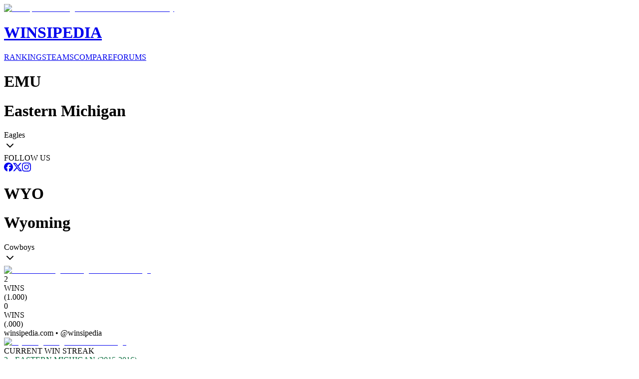

--- FILE ---
content_type: text/html; charset=utf-8
request_url: https://www.winsipedia.com/eastern-michigan/vs/wyoming
body_size: 25285
content:
<!DOCTYPE html><html lang="en"><head><meta charSet="utf-8"/><meta name="viewport" content="width=device-width, initial-scale=1"/><link rel="preload" href="/_next/static/media/6ef785390d7b9011-s.p.c2b2e9ef.woff2" as="font" crossorigin="" type="font/woff2"/><link rel="preload" href="/_next/static/media/85936fed935b5db0-s.p.89591f77.woff2" as="font" crossorigin="" type="font/woff2"/><link rel="preload" href="/_next/static/media/8bda34f14a064581-s.p.eafdcff3.woff2" as="font" crossorigin="" type="font/woff2"/><link rel="preload" as="image" imageSrcSet="/_next/image?url=%2Fimages%2Fbrand%2FWinsipedia.120.png&amp;w=64&amp;q=75 1x, /_next/image?url=%2Fimages%2Fbrand%2FWinsipedia.120.png&amp;w=128&amp;q=75 2x"/><link rel="stylesheet" href="/_next/static/chunks/bb22ab6e2f7fa6a4.css?dpl=dpl_6ijcqeVMTiU2U3YomuGTVqkWGGpR" data-precedence="next"/><link rel="preload" as="script" fetchPriority="low" href="/_next/static/chunks/18fb09a492260ce0.js?dpl=dpl_6ijcqeVMTiU2U3YomuGTVqkWGGpR"/><script src="/_next/static/chunks/5b0587e3745c36df.js?dpl=dpl_6ijcqeVMTiU2U3YomuGTVqkWGGpR" async=""></script><script src="/_next/static/chunks/c4769791a2c00b9f.js?dpl=dpl_6ijcqeVMTiU2U3YomuGTVqkWGGpR" async=""></script><script src="/_next/static/chunks/e85f72d2a6c83a40.js?dpl=dpl_6ijcqeVMTiU2U3YomuGTVqkWGGpR" async=""></script><script src="/_next/static/chunks/e849a1d4f50b1a56.js?dpl=dpl_6ijcqeVMTiU2U3YomuGTVqkWGGpR" async=""></script><script src="/_next/static/chunks/turbopack-b4c19a10985aeffa.js?dpl=dpl_6ijcqeVMTiU2U3YomuGTVqkWGGpR" async=""></script><script src="/_next/static/chunks/11356ea0148bbfd7.js?dpl=dpl_6ijcqeVMTiU2U3YomuGTVqkWGGpR" async=""></script><script src="/_next/static/chunks/41fcb7b78219c7f9.js?dpl=dpl_6ijcqeVMTiU2U3YomuGTVqkWGGpR" async=""></script><script src="/_next/static/chunks/d428caa5572fc8a5.js?dpl=dpl_6ijcqeVMTiU2U3YomuGTVqkWGGpR" async=""></script><script src="/_next/static/chunks/f25e8d0e97d82ddf.js?dpl=dpl_6ijcqeVMTiU2U3YomuGTVqkWGGpR" async=""></script><script src="/_next/static/chunks/6dea3890d9b60a78.js?dpl=dpl_6ijcqeVMTiU2U3YomuGTVqkWGGpR" async=""></script><script src="/_next/static/chunks/cfd579f4c29441c1.js?dpl=dpl_6ijcqeVMTiU2U3YomuGTVqkWGGpR" async=""></script><script src="/_next/static/chunks/ff1a16fafef87110.js?dpl=dpl_6ijcqeVMTiU2U3YomuGTVqkWGGpR" async=""></script><script src="/_next/static/chunks/64c0a5e3a0354479.js?dpl=dpl_6ijcqeVMTiU2U3YomuGTVqkWGGpR" async=""></script><script src="/_next/static/chunks/9c6c5ee4328eab72.js?dpl=dpl_6ijcqeVMTiU2U3YomuGTVqkWGGpR" async=""></script><script src="/_next/static/chunks/ca203f5f65ec5da5.js?dpl=dpl_6ijcqeVMTiU2U3YomuGTVqkWGGpR" async=""></script><script src="/_next/static/chunks/555fa7d8abc5491b.js?dpl=dpl_6ijcqeVMTiU2U3YomuGTVqkWGGpR" async=""></script><script src="/_next/static/chunks/362264a3e9a18f8d.js?dpl=dpl_6ijcqeVMTiU2U3YomuGTVqkWGGpR" async=""></script><link rel="preload" href="https://use.typekit.net/mid6tsx.css" as="style"/><link rel="preload" href="https://www.googletagmanager.com/gtag/js?id=G-0SWSV2865X" as="script"/><meta http-equiv="Content-Security-Policy" content="upgrade-insecure-requests"/><meta name="next-size-adjust" content=""/><title>Winsipedia - Eastern Michigan vs. Wyoming football series history</title><meta name="description" content="View the complete football series history between Eastern Michigan and Wyoming. Compare records, head-to-head matchups, and historical game data from Winsipedia."/><meta name="author" content="Winsipedia Team"/><meta name="keywords" content="eastern michigan vs wyoming football series history,eastern michigan vs wyoming history,eastern michigan wyoming history,eastern michigan vs wyoming,eastern michigan wyoming,football series history,college football history,college football rivalry,series history,rivalry history"/><meta name="DC.Title" content="Winsipedia College Football Database"/><meta name="DC.Description" content="Comprehensive database of college football statistics, records, rankings, and historical data."/><meta name="DC.Publisher" content="Winsipedia"/><meta name="DC.Language" content="en"/><meta name="DC.Subject" content="college football"/><meta name="DC.Subject" content="sports database"/><meta name="DC.Subject" content="statistics"/><meta name="DC.Subject" content="NCAA"/><meta name="DC.Subject" content="football records"/><meta name="DC.Rights" content="Copyright Winsipedia. All rights reserved."/><meta name="DC.Format" content="text/html"/><meta name="DC.Identifier" content="https://www.winsipedia.com"/><meta name="DC.Type" content="interactive resource"/><meta name="DC.Date.Modified" content="2026-01-05"/><meta name="team1-slug" content="eastern-michigan"/><meta name="team2-slug" content="wyoming"/><meta name="page-type" content="matchup"/><link rel="canonical" href="https://www.winsipedia.com/eastern-michigan/vs/wyoming"/><link rel="alternate" hrefLang="en-US" href="https://www.winsipedia.com/eastern-michigan/vs/wyoming"/><link rel="alternate" hrefLang="x-default" href="https://www.winsipedia.com/eastern-michigan/vs/wyoming"/><meta property="og:title" content="Winsipedia - Eastern Michigan vs Wyoming football series history"/><meta property="og:description" content="Winsipedia - Database and infographics of Eastern Michigan vs Wyoming football series history and all-time records, national championships, conference championships, bowl games, wins, bowl record, All-Americans, Heisman winners, and NFL Draft picks"/><meta property="og:url" content="https://www.winsipedia.com/eastern-michigan/vs/wyoming"/><meta property="og:site_name" content="Winsipedia"/><meta property="og:locale" content="en_US"/><meta property="og:image" content="https://www.winsipedia.com/api/og/matchup?team1=eastern-michigan&amp;team2=wyoming"/><meta property="og:image:width" content="1200"/><meta property="og:image:height" content="630"/><meta property="og:image:alt" content="Eastern Michigan vs Wyoming history and series record"/><meta property="og:type" content="website"/><meta name="twitter:card" content="summary_large_image"/><meta name="twitter:site" content="@winsipedia"/><meta name="twitter:creator" content="@winsipedia"/><meta name="twitter:title" content="Winsipedia - Eastern Michigan vs Wyoming football series history"/><meta name="twitter:description" content="Winsipedia - Database and infographics of Eastern Michigan vs Wyoming football series history and all-time records."/><meta name="twitter:image" content="https://www.winsipedia.com/api/og/matchup?team1=eastern-michigan&amp;team2=wyoming"/><link rel="icon" href="/images/brand/Winsipedia.180.png" type="image/png" sizes="180x180"/><link rel="icon" href="/images/brand/Winsipedia.120.png" type="image/png" sizes="120x120"/><link rel="icon" href="/images/brand/Winsipedia.90.png" type="image/png" sizes="90x90"/><link rel="icon" href="/images/brand/Winsipedia.60.png" type="image/png" sizes="60x60"/><link rel="apple-touch-icon" href="/images/brand/Winsipedia.180.png"/><script src="/_next/static/chunks/a6dad97d9634a72d.js?dpl=dpl_6ijcqeVMTiU2U3YomuGTVqkWGGpR" noModule=""></script></head><body class="gudea_84d3f9a4-module__D21e1W__variable ultra_9950af6-module__WPuR3q__variable gudea_84d3f9a4-module__D21e1W__className antialiased bg-white @container/body"><div hidden=""><!--$--><!--/$--></div><style>#nprogress{pointer-events:none}#nprogress .bar{background:#38a0e8;position:fixed;z-index:1600;top: 0;left:0;width:100%;height:3px}#nprogress .peg{display:block;position:absolute;right:0;width:100px;height:100%;box-shadow:0 0 10px #38a0e8,0 0 5px #38a0e8;opacity:1;-webkit-transform:rotate(3deg) translate(0px,-4px);-ms-transform:rotate(3deg) translate(0px,-4px);transform:rotate(3deg) translate(0px,-4px)}#nprogress .spinner{display:block;position:fixed;z-index:1600;top: 15px;right:15px}#nprogress .spinner-icon{width:18px;height:18px;box-sizing:border-box;border:2px solid transparent;border-top-color:#38a0e8;border-left-color:#38a0e8;border-radius:50%;-webkit-animation:nprogress-spinner 400ms linear infinite;animation:nprogress-spinner 400ms linear infinite}.nprogress-custom-parent{overflow:hidden;position:relative}.nprogress-custom-parent #nprogress .bar,.nprogress-custom-parent #nprogress .spinner{position:absolute}@-webkit-keyframes nprogress-spinner{0%{-webkit-transform:rotate(0deg)}100%{-webkit-transform:rotate(360deg)}}@keyframes nprogress-spinner{0%{transform:rotate(0deg)}100%{transform:rotate(360deg)}}</style><header class="bg-gray-900 border-b-4 border-gray-600 p-4"><div class="raptive-wins-header-mobile w-full h-[60px] flex items-center justify-center md:hidden"></div><div class="max-w-screen-xl mx-auto grid min-[375px]:grid-cols-2 md:grid-cols-[max-content_auto_max-content] gap-2 md:gap-4 items-center"><a href="/" class="flex items-center gap-4 justify-self-start order-2 min-[375px]:order-1 min-[375px]:col-span-2 md:col-span-1"><img alt="Winsipedia - College Football Statistics and History" loading="eager" width="60" height="60" decoding="async" data-nimg="1" style="color:transparent" srcSet="/_next/image?url=%2Fimages%2Fbrand%2FWinsipedia.120.png&amp;w=64&amp;q=75 1x, /_next/image?url=%2Fimages%2Fbrand%2FWinsipedia.120.png&amp;w=128&amp;q=75 2x" src="/_next/image?url=%2Fimages%2Fbrand%2FWinsipedia.120.png&amp;w=128&amp;q=75"/><div class="text-white"><h1 class="text-2xl font-bold tracking-wide font-clarendon">WINSIPEDIA</h1></div></a><nav class="flex justify-center min-[375px]:justify-start md:justify-start text-xs md:text-sm font-bold order-3 min-[375px]:order-2" role="navigation" aria-label="Main navigation"><a href="/ranking" class="text-winsi-blue hover:text-blue-300 focus:text-blue-300 focus:outline-none focus:ring-2 focus:ring-winsi-blue focus:ring-offset-2 focus:ring-offset-gray-900 rounded px-1 md:px-2 py-1 transition-colors">RANKINGS</a><a href="/team" class="text-winsi-blue hover:text-blue-300 focus:text-blue-300 focus:outline-none focus:ring-2 focus:ring-winsi-blue focus:ring-offset-2 focus:ring-offset-gray-900 rounded px-1 md:px-2 py-1 transition-colors">TEAMS</a><a href="/compare" class="text-winsi-blue hover:text-blue-300 focus:text-blue-300 focus:outline-none focus:ring-2 focus:ring-winsi-blue focus:ring-offset-2 focus:ring-offset-gray-900 rounded px-1 md:px-2 py-1 transition-colors">COMPARE</a><a href="/forum" class="text-winsi-blue hover:text-blue-300 focus:text-blue-300 focus:outline-none focus:ring-2 focus:ring-winsi-blue focus:ring-offset-2 focus:ring-offset-gray-900 rounded px-1 md:px-2 py-1 transition-colors">FORUMS</a></nav><div class="justify-self-end order-1 min-[375px]:order-3"><div class="flex items-center gap-2"><div class="h-6 w-14 bg-gray-700 rounded-md animate-pulse"></div><div class="h-6 w-14 bg-gray-700 rounded-md animate-pulse"></div></div></div></div></header><script type="application/ld+json">{"@context":"https://schema.org","@graph":[{"@type":"Organization","@id":"https://www.winsipedia.com/#organization","name":"Winsipedia","url":"https://www.winsipedia.com","logo":{"@type":"ImageObject","url":"https://www.winsipedia.com/images/brand/winsipedia-logo.png","width":"240","height":"240"},"description":"Winsipedia is a college football database with infographics of all-time wins, records, championships, bowl games, All-Americans, Heisman winners, NFL Draft picks, and AP Poll rankings.","foundingDate":"2009","sameAs":["https://twitter.com/winsipedia","https://facebook.com/winsipedia","https://instagram.com/winsipedia"],"contactPoint":{"@type":"ContactPoint","contactType":"Customer Service","email":"info@winsipedia.com","availableLanguage":"English"},"keywords":["college football","college football statistics","NCAA football","college football records","college football history","sports database"]},{"@type":"SportsTeam","@id":"https://www.winsipedia.com/eastern-michigan#sportsTeam","name":"Eastern Michigan","sport":"American Football","url":"https://www.winsipedia.com/eastern-michigan","logo":"https://www.winsipedia.com/images/team-logos/eastern-michigan.png","alternateName":"Eagles","memberOf":{"@type":"SportsOrganization","name":"MAC","sport":"American Football"},"sameAs":["https://twitter.com/EMUFB","https://twitter.com/EMUAthletics","www.emueagles.com"],"location":{"@type":"Place","name":"Ypsilanti","address":{"@type":"PostalAddress","addressRegion":"MI"}}},{"@type":"SportsTeam","@id":"https://www.winsipedia.com/wyoming#sportsTeam","name":"Wyoming","sport":"American Football","url":"https://www.winsipedia.com/wyoming","logo":"https://www.winsipedia.com/images/team-logos/wyoming.png","alternateName":"Cowboys","memberOf":{"@type":"SportsOrganization","name":"Mountain West","sport":"American Football"},"sameAs":["https://twitter.com/wyo_football","https://twitter.com/wyoathletics","www.gowyo.com"],"location":{"@type":"Place","name":"Laramie","address":{"@type":"PostalAddress","addressRegion":"WY"}}},{"@type":"SportsEvent","@id":"https://www.winsipedia.com/eastern-michigan/vs/wyoming#sportsEvent","name":"Eastern Michigan vs Wyoming Historical Series","sport":"American Football","startDate":"1869-11-06","endDate":"2026-01-05","location":{"@type":"Place","name":"Various College Football Venues","address":{"@type":"PostalAddress","addressCountry":"US"}},"competitor":[{"@type":"SportsTeam","@id":"https://www.winsipedia.com/eastern-michigan#sportsTeam","name":"Eastern Michigan","url":"https://www.winsipedia.com/eastern-michigan"},{"@type":"SportsTeam","@id":"https://www.winsipedia.com/wyoming#sportsTeam","name":"Wyoming","url":"https://www.winsipedia.com/wyoming"}],"performer":[{"@type":"SportsTeam","@id":"https://www.winsipedia.com/eastern-michigan#sportsTeam","name":"Eastern Michigan","url":"https://www.winsipedia.com/eastern-michigan"},{"@type":"SportsTeam","@id":"https://www.winsipedia.com/wyoming#sportsTeam","name":"Wyoming","url":"https://www.winsipedia.com/wyoming"}],"organizer":{"@type":"SportsOrganization","name":"NCAA","url":"https://www.ncaa.org"},"eventStatus":"EventPostponed","description":"Eastern Michigan leads the all-time series 2-0 in 2 games.","image":"https://www.winsipedia.com/images/team-logos/eastern-michigan.png","offers":{"@type":"Offer","url":"https://www.winsipedia.com/eastern-michigan/vs/wyoming","priceCurrency":"USD","price":"0","availability":"InStock","validFrom":"2026-01-05T00:27:32.426Z"}},{"@type":"WebPage","@id":"https://www.winsipedia.com/eastern-michigan/vs/wyoming#webpage","name":"Eastern Michigan vs Wyoming Head-to-Head Comparison","description":"Compare Eastern Michigan and Wyoming college football programs head-to-head including all-time records, championships, and statistics.","url":"https://www.winsipedia.com/eastern-michigan/vs/wyoming","inLanguage":"en-US","isPartOf":{"@type":"WebSite","@id":"https://www.winsipedia.com/#website","name":"Winsipedia","url":"https://www.winsipedia.com"},"datePublished":"2026-01-05T00:27:32.426Z","dateModified":"2026-01-05T00:27:32.426Z","breadcrumb":{"@type":"BreadcrumbList","itemListElement":[{"@type":"ListItem","position":1,"name":"Home","item":"https://www.winsipedia.com"},{"@type":"ListItem","position":2,"name":"Compare","item":"https://www.winsipedia.com/compare"},{"@type":"ListItem","position":3,"name":"Eastern Michigan vs Wyoming","item":"https://www.winsipedia.com/eastern-michigan/vs/wyoming"}]},"mainEntity":{"@type":"SportsEvent","@id":"https://www.winsipedia.com/eastern-michigan/vs/wyoming#sportsEvent","name":"Eastern Michigan vs Wyoming Historical Series","sport":"American Football","startDate":"1869-11-06","endDate":"2026-01-05","location":{"@type":"Place","name":"Various College Football Venues","address":{"@type":"PostalAddress","addressCountry":"US"}},"competitor":[{"@type":"SportsTeam","@id":"https://www.winsipedia.com/eastern-michigan#sportsTeam","name":"Eastern Michigan","url":"https://www.winsipedia.com/eastern-michigan"},{"@type":"SportsTeam","@id":"https://www.winsipedia.com/wyoming#sportsTeam","name":"Wyoming","url":"https://www.winsipedia.com/wyoming"}],"performer":[{"@type":"SportsTeam","@id":"https://www.winsipedia.com/eastern-michigan#sportsTeam","name":"Eastern Michigan","url":"https://www.winsipedia.com/eastern-michigan"},{"@type":"SportsTeam","@id":"https://www.winsipedia.com/wyoming#sportsTeam","name":"Wyoming","url":"https://www.winsipedia.com/wyoming"}],"organizer":{"@type":"SportsOrganization","name":"NCAA","url":"https://www.ncaa.org"},"eventStatus":"EventPostponed","description":"Eastern Michigan leads the all-time series 2-0 in 2 games.","image":"https://www.winsipedia.com/images/team-logos/eastern-michigan.png","offers":{"@type":"Offer","url":"https://www.winsipedia.com/eastern-michigan/vs/wyoming","priceCurrency":"USD","price":"0","availability":"InStock","validFrom":"2026-01-05T00:27:32.426Z"}}}]}</script><main><div class="bg-gray-900 text-white"><div class="container mx-auto px-4 pb-6"><div class="p-2"><div class="raptive-wins-header-mobile w-full h-[60px] flex items-center justify-center md:hidden"></div><div class="raptive-wins-header-tablet w-full h-[120px] items-center justify-center hidden md:flex lg:hidden"></div><div class="raptive-wins-header-desktop w-full h-[120px] items-center justify-center hidden lg:flex"></div></div><div class="grid grid-cols-[1fr_auto_1fr] items-start"><div class="w-full"><div class="cursor-pointer group text-left text-white" type="button" aria-haspopup="dialog" aria-expanded="false" aria-controls="radix-_R_1d9bsnpfiutb_" data-state="closed" data-slot="popover-trigger"><div class="flex items-center justify-between "><div class="flex items-baseline gap-2"><h1 class="md:hidden text-xl font-bold uppercase">EMU</h1><h1 class="hidden md:block text-xl lg:text-3xl font-bold uppercase">Eastern Michigan</h1><span class="text-sm lg:text-xl hidden md:block">Eagles</span></div><svg xmlns="http://www.w3.org/2000/svg" width="24" height="24" viewBox="0 0 24 24" fill="none" stroke="currentColor" stroke-width="2" stroke-linecap="round" stroke-linejoin="round" class="lucide lucide-chevron-down h-5 w-5 opacity-60 group-hover:opacity-100 transition-opacity" aria-hidden="true"><path d="m6 9 6 6 6-6"></path></svg></div></div><div class="h-1 mt-2" style="background-color:#046A38"></div></div><div class="px-8 text-center text-sm"><div class="mb-2"><span class="text-gray-400">FOLLOW US</span></div><div class="flex gap-3"><a href="https://facebook.com/winsipedia" class="text-winsi-blue hover:text-blue-300 transition-colors" aria-label="Follow on Facebook"><svg width="18" height="18" viewBox="0 0 24 24" fill="currentColor" class=""><path d="M9.101 23.691v-7.98H6.627v-3.667h2.474v-1.58c0-4.085 1.848-5.978 5.858-5.978.401 0 .955.042 1.468.103a8.68 8.68 0 0 1 1.141.195v3.325a8.623 8.623 0 0 0-.653-.036 26.805 26.805 0 0 0-.733-.009c-.707 0-1.259.096-1.675.309a1.686 1.686 0 0 0-.679.622c-.258.42-.374.995-.374 1.752v1.297h3.919l-.386 2.103-.287 1.564h-3.246v8.245C19.396 23.238 24 18.179 24 12.044c0-6.627-5.373-12-12-12s-12 5.373-12 12c0 5.628 3.874 10.35 9.101 11.647Z"></path></svg></a><a href="https://twitter.com/winsipedia" class="text-winsi-blue hover:text-blue-300 transition-colors" aria-label="Follow on Twitter"><svg width="18" height="18" viewBox="0 0 24 24" fill="currentColor" class=""><path d="M18.901 1.153h3.68l-8.04 9.19L24 22.846h-7.406l-5.8-7.584-6.638 7.584H.474l8.6-9.83L0 1.154h7.594l5.243 6.932ZM17.61 20.644h2.039L6.486 3.24H4.298Z"></path></svg></a><a href="https://instagram.com/winsipedia" class="text-winsi-blue hover:text-blue-300 transition-colors" aria-label="Follow on Instagram"><svg width="18" height="18" viewBox="0 0 24 24" fill="currentColor" class=""><path d="M7.0301.084c-1.2768.0602-2.1487.264-2.911.5634-.7888.3075-1.4575.72-2.1228 1.3877-.6652.6677-1.075 1.3368-1.3802 2.127-.2954.7638-.4956 1.6365-.552 2.914-.0564 1.2775-.0689 1.6882-.0626 4.947.0062 3.2586.0206 3.6671.0825 4.9473.061 1.2765.264 2.1482.5635 2.9107.308.7889.72 1.4573 1.388 2.1228.6679.6655 1.3365 1.0743 2.1285 1.38.7632.295 1.6361.4961 2.9134.552 1.2773.056 1.6884.069 4.9462.0627 3.2578-.0062 3.668-.0207 4.9478-.0814 1.28-.0607 2.147-.2652 2.9098-.5633.7889-.3086 1.4578-.72 2.1228-1.3881.665-.6682 1.0745-1.3378 1.3795-2.1284.2957-.7632.4966-1.636.552-2.9124.056-1.2809.0692-1.6898.063-4.948-.0063-3.2583-.021-3.6668-.0817-4.9465-.0607-1.2797-.264-2.1487-.5633-2.9117-.3084-.7889-.72-1.4568-1.3876-2.1228C21.2982 1.33 20.628.9208 19.8378.6165 19.074.321 18.2017.1197 16.9244.0645 15.6471.0093 15.236-.005 11.977.0014 8.718.0076 8.31.0215 7.0301.0839m.1402 21.6932c-1.17-.0509-1.8053-.2453-2.2287-.408-.5606-.216-.96-.4771-1.3819-.895-.422-.4178-.6811-.8186-.9-1.378-.1644-.4234-.3624-1.058-.4171-2.228-.0595-1.2645-.072-1.6442-.079-4.848-.007-3.2037.0053-3.583.0607-4.848.05-1.169.2456-1.805.408-2.2282.216-.5613.4762-.96.895-1.3816.4188-.4217.8184-.6814 1.3783-.9003.423-.1651 1.0575-.3614 2.227-.4171 1.2655-.06 1.6447-.072 4.848-.079 3.2033-.007 3.5835.005 4.8495.0608 1.169.0508 1.8053.2445 2.228.408.5608.216.96.4754 1.3816.895.4217.4194.6816.8176.9005 1.3787.1653.4217.3617 1.056.4169 2.2263.0602 1.2655.0739 1.645.0796 4.848.0058 3.203-.0055 3.5834-.061 4.848-.051 1.17-.245 1.8055-.408 2.2294-.216.5604-.4763.96-.8954 1.3814-.419.4215-.8181.6811-1.3783.9-.4224.1649-1.0577.3617-2.2262.4174-1.2656.0595-1.6448.072-4.8493.079-3.2045.007-3.5825-.006-4.848-.0608M16.953 5.5864A1.44 1.44 0 1 0 18.39 4.144a1.44 1.44 0 0 0-1.437 1.4424M5.8385 12.012c.0067 3.4032 2.7706 6.1557 6.173 6.1493 3.4026-.0065 6.157-2.7701 6.1506-6.1733-.0065-3.4032-2.771-6.1565-6.174-6.1498-3.403.0067-6.156 2.771-6.1496 6.1738M8 12.0077a4 4 0 1 1 4.008 3.9921A3.9996 3.9996 0 0 1 8 12.0077"></path></svg></a></div></div><div class="w-full"><div class="cursor-pointer group text-right text-white" type="button" aria-haspopup="dialog" aria-expanded="false" aria-controls="radix-_R_1t9bsnpfiutb_" data-state="closed" data-slot="popover-trigger"><div class="flex items-center justify-between "><div class="flex items-baseline gap-2"><h1 class="md:hidden text-xl font-bold uppercase">WYO</h1><h1 class="hidden md:block text-xl lg:text-3xl font-bold uppercase">Wyoming</h1><span class="text-sm lg:text-xl hidden md:block">Cowboys</span></div><svg xmlns="http://www.w3.org/2000/svg" width="24" height="24" viewBox="0 0 24 24" fill="none" stroke="currentColor" stroke-width="2" stroke-linecap="round" stroke-linejoin="round" class="lucide lucide-chevron-down h-5 w-5 opacity-60 group-hover:opacity-100 transition-opacity" aria-hidden="true"><path d="m6 9 6 6 6-6"></path></svg></div></div><div class="h-1 mt-2" style="background-color:#FFC72C"></div></div></div></div></div><div class="container mx-auto px-1 py-8 flex flex-col gap-16"><div><div class="w-full"><div class="flex gap-4 items-center justify-between"><div class="w-28 md:w-auto"><a href="/eastern-michigan"><div class="relative inline-flex items-center justify-center"><img alt="Eastern Michigan college football team logo" loading="lazy" width="128" height="128" decoding="async" data-nimg="1" class="object-contain" style="color:transparent" srcSet="/_next/image?url=%2Fimages%2Fteam-logos%2Feastern-michigan.png&amp;w=128&amp;q=75 1x, /_next/image?url=%2Fimages%2Fteam-logos%2Feastern-michigan.png&amp;w=256&amp;q=75 2x" src="/_next/image?url=%2Fimages%2Fteam-logos%2Feastern-michigan.png&amp;w=256&amp;q=75"/></div></a></div><div class="flex flex-col items-center justify-between gap-1 w-full"><div class="flex w-full justify-between md:mb-4"><div class="flex gap-1 items-center"><div class="text-2xl md:text-4xl font-bold leading-none">2</div><div class="flex flex-col text-[10px] md:text-xs leading-none md:leading-4"><div>WINS</div><div>(<!-- -->1.000<!-- -->)</div></div></div><div class="flex gap-1 items-center"><div class="text-2xl md:text-4xl font-bold leading-none">0</div><div class="flex flex-col text-[10px] md:text-xs leading-none md:leading-4"><div>WINS</div><div>(<!-- -->.000<!-- -->)</div></div></div></div><div class="md:hidden flex justify-center text-[10px] text-winsi-blue text-center font-semibold">winsipedia.com • @winsipedia</div><div class="relative h-8 md:h-12 w-full flex items-center"><div class="h-full rounded-l md:rounded-l-lg rounded-r-md md:rounded-r-lg" style="width:100%;background-color:#046A38"></div><div class="h-full border-r border-white" style="width:0"></div></div></div><div class="w-28 md:w-auto"><a href="/wyoming"><div class="relative inline-flex items-center justify-center"><img alt="Wyoming college football team logo" loading="lazy" width="128" height="128" decoding="async" data-nimg="1" class="object-contain" style="color:transparent" srcSet="/_next/image?url=%2Fimages%2Fteam-logos%2Fwyoming.png&amp;w=128&amp;q=75 1x, /_next/image?url=%2Fimages%2Fteam-logos%2Fwyoming.png&amp;w=256&amp;q=75 2x" src="/_next/image?url=%2Fimages%2Fteam-logos%2Fwyoming.png&amp;w=256&amp;q=75"/></div></a></div></div><div class="flex flex-col items-center mt-2 md:mt-4 gap-1 text-center"><div class="text-sm md:text-lg font-semibold text-muted-foreground ">CURRENT WIN STREAK</div><div class="font-ultra font-light text-md md:text-3xl" style="color:#046A38">2<!-- --> • <!-- -->EASTERN MICHIGAN<!-- --> (2015-2016)</div></div></div><div class="text-center mt-4"><a href="/games/eastern-michigan/vs/wyoming"><button data-slot="button" class="inline-flex items-center justify-center gap-2 whitespace-nowrap rounded-md transition-all disabled:pointer-events-none disabled:opacity-50 [&amp;_svg]:pointer-events-none [&amp;_svg:not([class*=&#x27;size-&#x27;])]:size-4 shrink-0 [&amp;_svg]:shrink-0 outline-none focus-visible:border-ring focus-visible:ring-ring/50 focus-visible:ring-[3px] aria-invalid:ring-destructive/20 dark:aria-invalid:ring-destructive/40 aria-invalid:border-destructive hover:bg-accent hover:text-accent-foreground dark:hover:bg-accent/50 h-9 px-4 py-2 has-[&gt;svg]:px-3 bg-winsi-blue font-bold text-xs md:text-sm cursor-pointer">Full Games List Page <svg xmlns="http://www.w3.org/2000/svg" width="16" height="16" viewBox="0 0 24 24" fill="none" stroke="currentColor" stroke-width="2" stroke-linecap="round" stroke-linejoin="round" class="lucide lucide-chevron-right" aria-hidden="true"><path d="m9 18 6-6-6-6"></path></svg></button></a></div></div><div><div class="w-full"><h2 class="text-xl font-bold text-center mb-4">HEAD-TO-HEAD RESULTS</h2><div class="h-64 w-full overflow-x-auto"><div data-slot="chart" data-chart="chart-_R_15pbsnpfiutb_" class="[&amp;_.recharts-cartesian-axis-tick_text]:fill-muted-foreground [&amp;_.recharts-cartesian-grid_line[stroke=&#x27;#ccc&#x27;]]:stroke-border/50 [&amp;_.recharts-curve.recharts-tooltip-cursor]:stroke-border [&amp;_.recharts-polar-grid_[stroke=&#x27;#ccc&#x27;]]:stroke-border [&amp;_.recharts-radial-bar-background-sector]:fill-muted [&amp;_.recharts-rectangle.recharts-tooltip-cursor]:fill-muted [&amp;_.recharts-reference-line_[stroke=&#x27;#ccc&#x27;]]:stroke-border flex aspect-video justify-center text-xs [&amp;_.recharts-dot[stroke=&#x27;#fff&#x27;]]:stroke-transparent [&amp;_.recharts-layer]:outline-hidden [&amp;_.recharts-sector]:outline-hidden [&amp;_.recharts-sector[stroke=&#x27;#fff&#x27;]]:stroke-transparent [&amp;_.recharts-surface]:outline-hidden h-full w-full min-w-2xl"><div class="recharts-responsive-container" style="width:100%;height:100%;min-width:0"></div></div></div></div></div><div class="grid gap-4 md:gap-0 grid-cols-2 md:grid-cols-4"><div class="order-1 px-2 pb-4 sm:pb-0 border-b border-dashed border-muted-foreground/50 sm:border-b-0 sm:border-r sm:border-dashed sm:border-muted-foreground/50 md:border-b-0 md:border-r md:border-dashed md:border-muted-foreground/50 lg:border-b-0 lg:border-r lg:border-dashed lg:border-muted-foreground/50"><div class="text-center"><h3 class="text-xs lg:text-sm font-semibold uppercase text-gray-600 mb-2">Largest Margin of Victory</h3><div><div class="text-3xl sm:text-6xl font-ultra leading-none" style="color:#046A38">19</div><div class="text-sm text-gray-600">48-29 (2015)</div></div></div></div><div class="order-3 px-2 md:order-2 sm:border-b-0 sm:border-r sm:border-dashed sm:border-muted-foreground/50 md:border-b-0 md:border-r md:border-dashed md:border-muted-foreground/50 lg:border-b-0 lg:border-r lg:border-dashed lg:border-muted-foreground/50"><div class="text-center"><h3 class="text-xs lg:text-sm font-semibold uppercase text-gray-600 mb-2">Longest Win Streak</h3><div><div class="text-3xl sm:text-6xl font-ultra leading-none" style="color:#046A38">2</div><div class="text-sm text-gray-600">2015-2016</div></div></div></div><div class="order-2 px-2 pb-4 sm:pb-0 md:order-3 border-b border-dashed border-muted-foreground/50 sm:border-b-0 md:border-b-0 md:border-r md:border-dashed md:border-muted-foreground/50 lg:border-b-0 lg:border-r lg:border-dashed lg:border-muted-foreground/50"><div class="text-center"><h3 class="text-xs lg:text-sm font-semibold uppercase text-gray-600 mb-2">Largest Margin of Victory</h3><div class="text-3xl sm:text-6xl font-ultra leading-none text-gray-400">N/A</div></div></div><div class="order-4 px-2 sm:border-b-0 md:border-b-0 md:border-r-0 lg:border-b-0 lg:border-r-0"><div class="text-center"><h3 class="text-xs lg:text-sm font-semibold uppercase text-gray-600 mb-2">Longest Win Streak</h3><div class="text-3xl sm:text-6xl font-ultra leading-none text-gray-400">N/A</div></div></div></div><div class="flex justify-center"><div class="raptive-wins-content w-full min-h-[270px] flex items-center justify-center"></div></div><div><h2 class="text-xl font-bold text-center">RECORD (WINNING %)</h2><div class="relative h-[350px] lg:h-[450px] overflow-x-scroll"><div data-slot="chart" data-chart="chart-_R_1bpbsnpfiutb_" class="[&amp;_.recharts-cartesian-axis-tick_text]:fill-muted-foreground [&amp;_.recharts-cartesian-grid_line[stroke=&#x27;#ccc&#x27;]]:stroke-border/50 [&amp;_.recharts-curve.recharts-tooltip-cursor]:stroke-border [&amp;_.recharts-polar-grid_[stroke=&#x27;#ccc&#x27;]]:stroke-border [&amp;_.recharts-radial-bar-background-sector]:fill-muted [&amp;_.recharts-rectangle.recharts-tooltip-cursor]:fill-muted [&amp;_.recharts-reference-line_[stroke=&#x27;#ccc&#x27;]]:stroke-border flex aspect-video justify-center text-xs [&amp;_.recharts-dot[stroke=&#x27;#fff&#x27;]]:stroke-transparent [&amp;_.recharts-layer]:outline-hidden [&amp;_.recharts-sector]:outline-hidden [&amp;_.recharts-sector[stroke=&#x27;#fff&#x27;]]:stroke-transparent [&amp;_.recharts-surface]:outline-hidden h-full md:w-full"><style>
 [data-chart=chart-_R_1bpbsnpfiutb_] {
  --color-team1WinPercentage: #046A38;
  --color-team2WinPercentage: #FFC72C;
}


.dark [data-chart=chart-_R_1bpbsnpfiutb_] {
  --color-team1WinPercentage: #046A38;
  --color-team2WinPercentage: #FFC72C;
}
</style><div class="recharts-responsive-container" style="width:100%;height:100%;min-width:0"></div></div></div></div><div class="flex justify-center"><div class="raptive-wins-content w-full min-h-[270px] flex items-center justify-center"></div></div><div class="grid grid-cols-3 md:grid-cols-2 gap-2"><div class="flex-1 grid grid-cols-1 lg:grid-cols-2 xl:grid-cols-3 gap-2"><div class="flex flex-row-reverse justify-around md:justify-center md:flex-col items-center gap-2 p-0 sm:py-2 rounded " style="background-color:transparent;color:#000"><div class="flex gap-2 self-center justify-center items-center"><div class="text-xl md:text-4xl font-bold leading-none -mb-[3px] sm:mb-0" style="color:#000">.441</div><div class="hidden md:flex flex-col"><div class="text-xs font-normal truncate" style="color:#666">499-638-47</div><div class="flex items-center gap-1"><a href="/ranking/all-time-record" class="text-xs text-winsi-blue uppercase font-semibold hover:underline flex flex-col truncate" style="color:#1e40af"><span>All-Time Record</span></a></div></div></div><div class="text-lg md:text-6xl font-ultra leading-none -mb-[4px]" style="color:#046A38">123<sup class="text-sm md:text-3xl -top-1.5 md:-top-6.5">rd</sup></div><div class="hidden md:block text-xs mt-1" style="color:#666">of 136</div></div><div class="flex flex-row-reverse justify-around md:justify-center md:flex-col items-center gap-2 p-0 sm:py-2 rounded " style="background-color:transparent;color:#000"><div class="flex gap-2 self-center justify-center items-center"><div class="text-xl md:text-4xl font-bold leading-none -mb-[3px] sm:mb-0" style="color:#000">0</div><div class="hidden md:flex flex-col"><div class="flex items-center gap-1"><a href="/ranking/claimed-national-championships" class="text-xs text-winsi-blue uppercase font-semibold hover:underline flex flex-col truncate" style="color:#1e40af"><span>Claimed National</span><span>Championships</span></a></div></div></div><div class="text-lg md:text-6xl font-ultra leading-none -mb-[4px]" style="color:#046A38">47<sup class="text-sm md:text-3xl -top-1.5 md:-top-6.5">th</sup></div><div class="hidden md:block text-xs mt-1" style="color:#666">of 136</div></div><div class="flex flex-row-reverse justify-around md:justify-center md:flex-col items-center gap-2 p-0 sm:py-2 rounded " style="background-color:transparent;color:#000"><div class="flex gap-2 self-center justify-center items-center"><div class="text-xl md:text-4xl font-bold leading-none -mb-[3px] sm:mb-0" style="color:#000">0</div><div class="hidden md:flex flex-col"><div class="flex items-center gap-1"><a href="/ranking/recognized-national-championships" class="text-xs text-winsi-blue uppercase font-semibold hover:underline flex flex-col truncate" style="color:#1e40af"><span>Recognized National</span><span>Championships</span></a></div></div></div><div class="text-lg md:text-6xl font-ultra leading-none -mb-[4px]" style="color:#046A38">38<sup class="text-sm md:text-3xl -top-1.5 md:-top-6.5">th</sup></div><div class="hidden md:block text-xs mt-1" style="color:#666">of 136</div></div><div class="flex flex-row-reverse justify-around md:justify-center md:flex-col items-center gap-2 p-0 sm:py-2 rounded " style="background-color:transparent;color:#000"><div class="flex gap-2 self-center justify-center items-center"><div class="text-xl md:text-4xl font-bold leading-none -mb-[3px] sm:mb-0" style="color:#000">9</div><div class="hidden md:flex flex-col"><div class="flex items-center gap-1"><a href="/ranking/conference-championships" class="text-xs text-winsi-blue uppercase font-semibold hover:underline flex flex-col truncate" style="color:#1e40af"><span>Conference</span><span>Championships</span></a></div></div></div><div class="text-lg md:text-6xl font-ultra leading-none -mb-[4px]" style="color:#046A38">79<sup class="text-sm md:text-3xl -top-1.5 md:-top-6.5">th</sup></div><div class="hidden md:block text-xs mt-1" style="color:#666">of 136</div></div><div class="flex flex-row-reverse justify-around md:justify-center md:flex-col items-center gap-2 p-0 sm:py-2 rounded " style="background-color:transparent;color:#000"><div class="flex gap-2 self-center justify-center items-center"><div class="text-xl md:text-4xl font-bold leading-none -mb-[3px] sm:mb-0" style="color:#000">7</div><div class="hidden md:flex flex-col"><div class="flex items-center gap-1"><a href="/ranking/bowl-games" class="text-xs text-winsi-blue uppercase font-semibold hover:underline flex flex-col truncate" style="color:#1e40af"><span>Bowl</span><span>Games</span></a></div></div></div><div class="text-lg md:text-6xl font-ultra leading-none -mb-[4px]" style="color:#046A38">114<sup class="text-sm md:text-3xl -top-1.5 md:-top-6.5">th</sup></div><div class="hidden md:block text-xs mt-1" style="color:#666">of 136</div></div><div class="flex flex-row-reverse justify-around md:justify-center md:flex-col items-center gap-2 p-0 sm:py-2 rounded " style="background-color:transparent;color:#000"><div class="flex gap-2 self-center justify-center items-center"><div class="text-xl md:text-4xl font-bold leading-none -mb-[3px] sm:mb-0" style="color:#000">499</div><div class="hidden md:flex flex-col"><div class="flex items-center gap-1"><a href="/ranking/all-time-wins" class="text-xs text-winsi-blue uppercase font-semibold hover:underline flex flex-col truncate" style="color:#1e40af"><span>Wins</span><span>All Time</span></a></div></div></div><div class="text-lg md:text-6xl font-ultra leading-none -mb-[4px]" style="color:#046A38">111<sup class="text-sm md:text-3xl -top-1.5 md:-top-6.5">th</sup></div><div class="hidden md:block text-xs mt-1" style="color:#666">of 136</div></div><div class="flex flex-row-reverse justify-around md:justify-center md:flex-col items-center gap-2 p-0 sm:py-2 rounded lg:hidden" style="background-color:transparent;color:#000"><div class="flex gap-2 self-center justify-center items-center"><div class="text-xl md:text-4xl font-bold leading-none -mb-[3px] sm:mb-0" style="color:#000">.286</div><div class="hidden md:flex flex-col"><div class="text-xs font-normal truncate" style="color:#666">2-5</div><div class="flex items-center gap-1"><a href="/ranking/bowl-record" class="text-xs text-winsi-blue uppercase font-semibold hover:underline flex flex-col truncate" style="color:#1e40af"><span>Bowl Record</span></a></div></div></div><div class="text-lg md:text-6xl font-ultra leading-none -mb-[4px]" style="color:#046A38">N/R</div><div class="hidden md:block text-xs mt-1" style="color:#666">Min. 10 games</div></div><div class="flex flex-row-reverse justify-around md:justify-center md:flex-col items-center gap-2 p-0 sm:py-2 rounded " style="background-color:transparent;color:#000"><div class="flex gap-2 self-center justify-center items-center"><div class="text-xl md:text-4xl font-bold leading-none -mb-[3px] sm:mb-0" style="color:#000">0</div><div class="hidden md:flex flex-col"><div class="flex items-center gap-1"><a href="/ranking/all-americans" class="text-xs text-winsi-blue uppercase font-semibold hover:underline flex flex-col truncate" style="color:#1e40af"><span>Consensus</span><span>All-Americans</span></a></div></div></div><div class="text-lg md:text-6xl font-ultra leading-none -mb-[4px]" style="color:#046A38">108<sup class="text-sm md:text-3xl -top-1.5 md:-top-6.5">th</sup></div><div class="hidden md:block text-xs mt-1" style="color:#666">of 136</div></div><div class="flex flex-row-reverse justify-around md:justify-center md:flex-col items-center gap-2 p-0 sm:py-2 rounded " style="background-color:transparent;color:#000"><div class="flex gap-2 self-center justify-center items-center"><div class="text-xl md:text-4xl font-bold leading-none -mb-[3px] sm:mb-0" style="color:#000">0</div><div class="hidden md:flex flex-col"><div class="flex items-center gap-1"><a href="/ranking/heisman-winners" class="text-xs text-winsi-blue uppercase font-semibold hover:underline flex flex-col truncate" style="color:#1e40af"><span>Heisman</span><span>Winners</span></a></div></div></div><div class="text-lg md:text-6xl font-ultra leading-none -mb-[4px]" style="color:#046A38">39<sup class="text-sm md:text-3xl -top-1.5 md:-top-6.5">th</sup></div><div class="hidden md:block text-xs mt-1" style="color:#666">of 136</div></div><div class="flex flex-row-reverse justify-around md:justify-center md:flex-col items-center gap-2 p-0 sm:py-2 rounded " style="background-color:transparent;color:#000"><div class="flex gap-2 self-center justify-center items-center"><div class="text-xl md:text-4xl font-bold leading-none -mb-[3px] sm:mb-0" style="color:#000">31</div><div class="hidden md:flex flex-col"><div class="flex items-center gap-1"><a href="/ranking/nfl-draft-picks" class="text-xs text-winsi-blue uppercase font-semibold hover:underline flex flex-col truncate" style="color:#1e40af"><span>NFL Draft</span><span>Picks</span></a></div></div></div><div class="text-lg md:text-6xl font-ultra leading-none -mb-[4px]" style="color:#046A38">111<sup class="text-sm md:text-3xl -top-1.5 md:-top-6.5">th</sup></div><div class="hidden md:block text-xs mt-1" style="color:#666">of 136</div></div><div class="flex flex-row-reverse justify-around md:justify-center md:flex-col items-center gap-2 p-0 sm:py-2 rounded " style="background-color:transparent;color:#000"><div class="flex gap-2 self-center justify-center items-center"><div class="text-xl md:text-4xl font-bold leading-none -mb-[3px] sm:mb-0" style="color:#000">2</div><div class="hidden md:flex flex-col"><div class="flex items-center gap-1"><a href="/ranking/first-round-nfl-draft-picks" class="text-xs text-winsi-blue uppercase font-semibold hover:underline flex flex-col truncate" style="color:#1e40af"><span>First Round</span><span>Picks</span></a></div></div></div><div class="text-lg md:text-6xl font-ultra leading-none -mb-[4px]" style="color:#046A38">89<sup class="text-sm md:text-3xl -top-1.5 md:-top-6.5">th</sup></div><div class="hidden md:block text-xs mt-1" style="color:#666">of 136</div></div><div class="flex flex-row-reverse justify-around md:justify-center md:flex-col items-center gap-2 p-0 sm:py-2 rounded " style="background-color:transparent;color:#000"><div class="flex gap-2 self-center justify-center items-center"><div class="text-xl md:text-4xl font-bold leading-none -mb-[3px] sm:mb-0" style="color:#000">0</div><div class="hidden md:flex flex-col"><div class="flex items-center gap-1"><a href="/ranking/weeks-in-poll" class="text-xs text-winsi-blue uppercase font-semibold hover:underline flex flex-col truncate" style="color:#1e40af"><span>Weeks in</span><span>AP Poll</span></a></div></div></div><div class="text-lg md:text-6xl font-ultra leading-none -mb-[4px]" style="color:#046A38">117<sup class="text-sm md:text-3xl -top-1.5 md:-top-6.5">th</sup></div><div class="hidden md:block text-xs mt-1" style="color:#666">of 136</div></div><div class="flex flex-row-reverse justify-around md:justify-center md:flex-col items-center gap-2 p-0 sm:py-2 rounded " style="background-color:transparent;color:#000"><div class="flex gap-2 self-center justify-center items-center"><div class="text-xl md:text-4xl font-bold leading-none -mb-[3px] sm:mb-0" style="color:#000">0</div><div class="hidden md:flex flex-col"><div class="flex items-center gap-1"><a href="/ranking/weeks-at-ap-number-one" class="text-xs text-winsi-blue uppercase font-semibold hover:underline flex flex-col truncate" style="color:#1e40af"><span>Weeks at</span><span>#1</span></a></div></div></div><div class="text-lg md:text-6xl font-ultra leading-none -mb-[4px]" style="color:#046A38">44<sup class="text-sm md:text-3xl -top-1.5 md:-top-6.5">th</sup></div><div class="hidden md:block text-xs mt-1" style="color:#666">of 136</div></div></div><div class="flex flex-col items-center justify-center gap-2 -mb-[3px] md:hidden md:gap-0"><div class="flex items-center justify-center h-9"><a href="/ranking/all-time-record" class="text-xs text-winsi-blue uppercase hover:underline text-center">All-Time Record</a></div><div class="flex items-center justify-center h-9"><a href="/ranking/claimed-national-championships" class="text-xs text-winsi-blue uppercase hover:underline text-center">Claimed National Championships</a></div><div class="flex items-center justify-center h-9"><a href="/ranking/recognized-national-championships" class="text-xs text-winsi-blue uppercase hover:underline text-center">Recognized National Championships</a></div><div class="flex items-center justify-center h-9"><a href="/ranking/conference-championships" class="text-xs text-winsi-blue uppercase hover:underline text-center">Conference Championships</a></div><div class="flex items-center justify-center h-9"><a href="/ranking/bowl-games" class="text-xs text-winsi-blue uppercase hover:underline text-center">Bowl Games</a></div><div class="flex items-center justify-center h-9"><a href="/ranking/all-time-wins" class="text-xs text-winsi-blue uppercase hover:underline text-center">Wins All Time</a></div><div class="flex items-center justify-center h-9"><a href="/ranking/bowl-record" class="text-xs text-winsi-blue uppercase hover:underline text-center">Bowl Record</a></div><div class="flex items-center justify-center h-9"><a href="/ranking/all-americans" class="text-xs text-winsi-blue uppercase hover:underline text-center">Consensus All-Americans</a></div><div class="flex items-center justify-center h-9"><a href="/ranking/heisman-winners" class="text-xs text-winsi-blue uppercase hover:underline text-center">Heisman Winners</a></div><div class="flex items-center justify-center h-9"><a href="/ranking/nfl-draft-picks" class="text-xs text-winsi-blue uppercase hover:underline text-center">NFL Draft Picks</a></div><div class="flex items-center justify-center h-9"><a href="/ranking/first-round-nfl-draft-picks" class="text-xs text-winsi-blue uppercase hover:underline text-center">First Round Picks</a></div><div class="flex items-center justify-center h-9"><a href="/ranking/weeks-in-poll" class="text-xs text-winsi-blue uppercase hover:underline text-center">Weeks in AP Poll</a></div><div class="flex items-center justify-center h-9"><a href="/ranking/weeks-at-ap-number-one" class="text-xs text-winsi-blue uppercase hover:underline text-center">Weeks at #1</a></div></div><div class="flex-1 grid grid-cols-1 lg:grid-cols-2 xl:grid-cols-3 gap-2"><div class="flex flex-row-reverse justify-around md:justify-center md:flex-col items-center gap-2 p-0 sm:py-2 rounded " style="background-color:#FFC72C;color:white"><div class="flex gap-2 self-center justify-center items-center"><div class="text-xl md:text-4xl font-bold leading-none -mb-[3px] sm:mb-0" style="color:white">.482</div><div class="hidden md:flex flex-col"><div class="text-xs font-normal truncate" style="color:white">572-616-28</div><div class="flex items-center gap-1"><a href="/ranking/all-time-record" class="text-xs text-winsi-blue uppercase font-semibold hover:underline flex flex-col truncate" style="color:white"><span>All-Time Record</span></a></div></div></div><div class="text-lg md:text-6xl font-ultra leading-none -mb-[4px]" style="color:white">107<sup class="text-sm md:text-3xl -top-1.5 md:-top-6.5">th</sup></div><div class="hidden md:block text-xs mt-1" style="color:white">of 136</div></div><div class="flex flex-row-reverse justify-around md:justify-center md:flex-col items-center gap-2 p-0 sm:py-2 rounded " style="background-color:transparent;color:#000"><div class="flex gap-2 self-center justify-center items-center"><div class="text-xl md:text-4xl font-bold leading-none -mb-[3px] sm:mb-0" style="color:#000">0</div><div class="hidden md:flex flex-col"><div class="flex items-center gap-1"><a href="/ranking/claimed-national-championships" class="text-xs text-winsi-blue uppercase font-semibold hover:underline flex flex-col truncate" style="color:#1e40af"><span>Claimed National</span><span>Championships</span></a></div></div></div><div class="text-lg md:text-6xl font-ultra leading-none -mb-[4px]" style="color:#FFC72C">47<sup class="text-sm md:text-3xl -top-1.5 md:-top-6.5">th</sup></div><div class="hidden md:block text-xs mt-1" style="color:#666">of 136</div></div><div class="flex flex-row-reverse justify-around md:justify-center md:flex-col items-center gap-2 p-0 sm:py-2 rounded " style="background-color:transparent;color:#000"><div class="flex gap-2 self-center justify-center items-center"><div class="text-xl md:text-4xl font-bold leading-none -mb-[3px] sm:mb-0" style="color:#000">0</div><div class="hidden md:flex flex-col"><div class="flex items-center gap-1"><a href="/ranking/recognized-national-championships" class="text-xs text-winsi-blue uppercase font-semibold hover:underline flex flex-col truncate" style="color:#1e40af"><span>Recognized National</span><span>Championships</span></a></div></div></div><div class="text-lg md:text-6xl font-ultra leading-none -mb-[4px]" style="color:#FFC72C">38<sup class="text-sm md:text-3xl -top-1.5 md:-top-6.5">th</sup></div><div class="hidden md:block text-xs mt-1" style="color:#666">of 136</div></div><div class="flex flex-row-reverse justify-around md:justify-center md:flex-col items-center gap-2 p-0 sm:py-2 rounded " style="background-color:#FFC72C;color:white"><div class="flex gap-2 self-center justify-center items-center"><div class="text-xl md:text-4xl font-bold leading-none -mb-[3px] sm:mb-0" style="color:white">14</div><div class="hidden md:flex flex-col"><div class="flex items-center gap-1"><a href="/ranking/conference-championships" class="text-xs text-winsi-blue uppercase font-semibold hover:underline flex flex-col truncate" style="color:white"><span>Conference</span><span>Championships</span></a></div></div></div><div class="text-lg md:text-6xl font-ultra leading-none -mb-[4px]" style="color:white">47<sup class="text-sm md:text-3xl -top-1.5 md:-top-6.5">th</sup></div><div class="hidden md:block text-xs mt-1" style="color:white">of 136</div></div><div class="flex flex-row-reverse justify-around md:justify-center md:flex-col items-center gap-2 p-0 sm:py-2 rounded " style="background-color:#FFC72C;color:white"><div class="flex gap-2 self-center justify-center items-center"><div class="text-xl md:text-4xl font-bold leading-none -mb-[3px] sm:mb-0" style="color:white">19</div><div class="hidden md:flex flex-col"><div class="flex items-center gap-1"><a href="/ranking/bowl-games" class="text-xs text-winsi-blue uppercase font-semibold hover:underline flex flex-col truncate" style="color:white"><span>Bowl</span><span>Games</span></a></div></div></div><div class="text-lg md:text-6xl font-ultra leading-none -mb-[4px]" style="color:white">70<sup class="text-sm md:text-3xl -top-1.5 md:-top-6.5">th</sup></div><div class="hidden md:block text-xs mt-1" style="color:white">of 136</div></div><div class="flex flex-row-reverse justify-around md:justify-center md:flex-col items-center gap-2 p-0 sm:py-2 rounded " style="background-color:#FFC72C;color:white"><div class="flex gap-2 self-center justify-center items-center"><div class="text-xl md:text-4xl font-bold leading-none -mb-[3px] sm:mb-0" style="color:white">572</div><div class="hidden md:flex flex-col"><div class="flex items-center gap-1"><a href="/ranking/all-time-wins" class="text-xs text-winsi-blue uppercase font-semibold hover:underline flex flex-col truncate" style="color:white"><span>Wins</span><span>All Time</span></a></div></div></div><div class="text-lg md:text-6xl font-ultra leading-none -mb-[4px]" style="color:white">91<sup class="text-sm md:text-3xl -top-1.5 md:-top-6.5">st</sup></div><div class="hidden md:block text-xs mt-1" style="color:white">of 136</div></div><div class="flex flex-row-reverse justify-around md:justify-center md:flex-col items-center gap-2 p-0 sm:py-2 rounded lg:hidden" style="background-color:#FFC72C;color:white"><div class="flex gap-2 self-center justify-center items-center"><div class="text-xl md:text-4xl font-bold leading-none -mb-[3px] sm:mb-0" style="color:white">.526</div><div class="hidden md:flex flex-col"><div class="text-xs font-normal truncate" style="color:white">10-9</div><div class="flex items-center gap-1"><a href="/ranking/bowl-record" class="text-xs text-winsi-blue uppercase font-semibold hover:underline flex flex-col truncate" style="color:white"><span>Bowl Record</span></a></div></div></div><div class="text-lg md:text-6xl font-ultra leading-none -mb-[4px]" style="color:white">35<sup class="text-sm md:text-3xl -top-1.5 md:-top-6.5">th</sup></div><div class="hidden md:block text-xs mt-1" style="color:white">of 108</div></div><div class="flex flex-row-reverse justify-around md:justify-center md:flex-col items-center gap-2 p-0 sm:py-2 rounded " style="background-color:#FFC72C;color:white"><div class="flex gap-2 self-center justify-center items-center"><div class="text-xl md:text-4xl font-bold leading-none -mb-[3px] sm:mb-0" style="color:white">4</div><div class="hidden md:flex flex-col"><div class="flex items-center gap-1"><a href="/ranking/all-americans" class="text-xs text-winsi-blue uppercase font-semibold hover:underline flex flex-col truncate" style="color:white"><span>Consensus</span><span>All-Americans</span></a></div></div></div><div class="text-lg md:text-6xl font-ultra leading-none -mb-[4px]" style="color:white">74<sup class="text-sm md:text-3xl -top-1.5 md:-top-6.5">th</sup></div><div class="hidden md:block text-xs mt-1" style="color:white">of 136</div></div><div class="flex flex-row-reverse justify-around md:justify-center md:flex-col items-center gap-2 p-0 sm:py-2 rounded " style="background-color:transparent;color:#000"><div class="flex gap-2 self-center justify-center items-center"><div class="text-xl md:text-4xl font-bold leading-none -mb-[3px] sm:mb-0" style="color:#000">0</div><div class="hidden md:flex flex-col"><div class="flex items-center gap-1"><a href="/ranking/heisman-winners" class="text-xs text-winsi-blue uppercase font-semibold hover:underline flex flex-col truncate" style="color:#1e40af"><span>Heisman</span><span>Winners</span></a></div></div></div><div class="text-lg md:text-6xl font-ultra leading-none -mb-[4px]" style="color:#FFC72C">39<sup class="text-sm md:text-3xl -top-1.5 md:-top-6.5">th</sup></div><div class="hidden md:block text-xs mt-1" style="color:#666">of 136</div></div><div class="flex flex-row-reverse justify-around md:justify-center md:flex-col items-center gap-2 p-0 sm:py-2 rounded " style="background-color:#FFC72C;color:white"><div class="flex gap-2 self-center justify-center items-center"><div class="text-xl md:text-4xl font-bold leading-none -mb-[3px] sm:mb-0" style="color:white">87</div><div class="hidden md:flex flex-col"><div class="flex items-center gap-1"><a href="/ranking/nfl-draft-picks" class="text-xs text-winsi-blue uppercase font-semibold hover:underline flex flex-col truncate" style="color:white"><span>NFL Draft</span><span>Picks</span></a></div></div></div><div class="text-lg md:text-6xl font-ultra leading-none -mb-[4px]" style="color:white">82<sup class="text-sm md:text-3xl -top-1.5 md:-top-6.5">nd</sup></div><div class="hidden md:block text-xs mt-1" style="color:white">of 136</div></div><div class="flex flex-row-reverse justify-around md:justify-center md:flex-col items-center gap-2 p-0 sm:py-2 rounded " style="background-color:#FFC72C;color:white"><div class="flex gap-2 self-center justify-center items-center"><div class="text-xl md:text-4xl font-bold leading-none -mb-[3px] sm:mb-0" style="color:white">4</div><div class="hidden md:flex flex-col"><div class="flex items-center gap-1"><a href="/ranking/first-round-nfl-draft-picks" class="text-xs text-winsi-blue uppercase font-semibold hover:underline flex flex-col truncate" style="color:white"><span>First Round</span><span>Picks</span></a></div></div></div><div class="text-lg md:text-6xl font-ultra leading-none -mb-[4px]" style="color:white">78<sup class="text-sm md:text-3xl -top-1.5 md:-top-6.5">th</sup></div><div class="hidden md:block text-xs mt-1" style="color:white">of 136</div></div><div class="flex flex-row-reverse justify-around md:justify-center md:flex-col items-center gap-2 p-0 sm:py-2 rounded " style="background-color:#FFC72C;color:white"><div class="flex gap-2 self-center justify-center items-center"><div class="text-xl md:text-4xl font-bold leading-none -mb-[3px] sm:mb-0" style="color:white">56</div><div class="hidden md:flex flex-col"><div class="flex items-center gap-1"><a href="/ranking/weeks-in-poll" class="text-xs text-winsi-blue uppercase font-semibold hover:underline flex flex-col truncate" style="color:white"><span>Weeks in</span><span>AP Poll</span></a></div></div></div><div class="text-lg md:text-6xl font-ultra leading-none -mb-[4px]" style="color:white">75<sup class="text-sm md:text-3xl -top-1.5 md:-top-6.5">th</sup></div><div class="hidden md:block text-xs mt-1" style="color:white">of 136</div></div><div class="flex flex-row-reverse justify-around md:justify-center md:flex-col items-center gap-2 p-0 sm:py-2 rounded " style="background-color:transparent;color:#000"><div class="flex gap-2 self-center justify-center items-center"><div class="text-xl md:text-4xl font-bold leading-none -mb-[3px] sm:mb-0" style="color:#000">0</div><div class="hidden md:flex flex-col"><div class="flex items-center gap-1"><a href="/ranking/weeks-at-ap-number-one" class="text-xs text-winsi-blue uppercase font-semibold hover:underline flex flex-col truncate" style="color:#1e40af"><span>Weeks at</span><span>#1</span></a></div></div></div><div class="text-lg md:text-6xl font-ultra leading-none -mb-[4px]" style="color:#FFC72C">44<sup class="text-sm md:text-3xl -top-1.5 md:-top-6.5">th</sup></div><div class="hidden md:block text-xs mt-1" style="color:#666">of 136</div></div></div></div></div></main><!--$--><!--/$--><div class="raptive-wins-recipe w-full min-h-[270px] flex items-center justify-center"></div><footer class="bg-gray-900 text-white py-8 mt-auto"><div class="max-w-screen-xl mx-auto px-4"><div class="grid grid-cols-1 md:grid-cols-4 gap-8"><div><h3 class="font-bold text-lg mb-4 ">About Winsipedia</h3><p class="text-sm text-gray-300  leading-relaxed">Winsipedia is a college football database with infographics of all-time wins, records, championships, bowl games, All-Americans, Heisman winners, NFL Draft picks, and AP Poll rankings.</p></div><div><h3 class="font-bold text-lg mb-4 ">Pages</h3><ul class="space-y-2 text-sm "><li><a href="/ranking" class="text-gray-300 hover:text-winsi-blue transition-colors">Rankings</a></li><li><a href="/team" class="text-gray-300 hover:text-winsi-blue transition-colors">Teams</a></li><li><a href="/compare" class="text-gray-300 hover:text-winsi-blue transition-colors">Compare Teams</a></li></ul></div><div><h3 class="font-bold text-lg mb-4 ">Legal</h3><ul class="space-y-2 text-sm "><li><a href="/privacy-policy" target="_blank" class="text-gray-300 hover:text-winsi-blue transition-colors">Privacy Policy</a></li><li><a href="/terms-and-conditions" target="_blank" class="text-gray-300 hover:text-winsi-blue transition-colors">Terms &amp; Conditions</a></li><li><a href="/cookie-policy" target="_blank" class="text-gray-300 hover:text-winsi-blue transition-colors">Cookie Policy</a></li><li><a href="/contact" target="_blank" class="text-gray-300 hover:text-winsi-blue transition-colors">Contact Us</a></li></ul></div><div><h3 class="font-bold text-lg mb-4 ">Connect</h3><div class="space-y-4"><div class="flex space-x-4"><a href="https://facebook.com/winsipedia" class="text-gray-300 hover:text-winsi-blue transition-colors" aria-label="Follow on Facebook"><svg width="20" height="20" viewBox="0 0 24 24" fill="currentColor" class=""><path d="M9.101 23.691v-7.98H6.627v-3.667h2.474v-1.58c0-4.085 1.848-5.978 5.858-5.978.401 0 .955.042 1.468.103a8.68 8.68 0 0 1 1.141.195v3.325a8.623 8.623 0 0 0-.653-.036 26.805 26.805 0 0 0-.733-.009c-.707 0-1.259.096-1.675.309a1.686 1.686 0 0 0-.679.622c-.258.42-.374.995-.374 1.752v1.297h3.919l-.386 2.103-.287 1.564h-3.246v8.245C19.396 23.238 24 18.179 24 12.044c0-6.627-5.373-12-12-12s-12 5.373-12 12c0 5.628 3.874 10.35 9.101 11.647Z"></path></svg></a><a href="https://twitter.com/winsipedia" class="text-gray-300 hover:text-winsi-blue transition-colors" aria-label="Follow on Twitter"><svg width="20" height="20" viewBox="0 0 24 24" fill="currentColor" class=""><path d="M18.901 1.153h3.68l-8.04 9.19L24 22.846h-7.406l-5.8-7.584-6.638 7.584H.474l8.6-9.83L0 1.154h7.594l5.243 6.932ZM17.61 20.644h2.039L6.486 3.24H4.298Z"></path></svg></a><a href="https://instagram.com/winsipedia" class="text-gray-300 hover:text-winsi-blue transition-colors" aria-label="Follow on Instagram"><svg width="20" height="20" viewBox="0 0 24 24" fill="currentColor" class=""><path d="M7.0301.084c-1.2768.0602-2.1487.264-2.911.5634-.7888.3075-1.4575.72-2.1228 1.3877-.6652.6677-1.075 1.3368-1.3802 2.127-.2954.7638-.4956 1.6365-.552 2.914-.0564 1.2775-.0689 1.6882-.0626 4.947.0062 3.2586.0206 3.6671.0825 4.9473.061 1.2765.264 2.1482.5635 2.9107.308.7889.72 1.4573 1.388 2.1228.6679.6655 1.3365 1.0743 2.1285 1.38.7632.295 1.6361.4961 2.9134.552 1.2773.056 1.6884.069 4.9462.0627 3.2578-.0062 3.668-.0207 4.9478-.0814 1.28-.0607 2.147-.2652 2.9098-.5633.7889-.3086 1.4578-.72 2.1228-1.3881.665-.6682 1.0745-1.3378 1.3795-2.1284.2957-.7632.4966-1.636.552-2.9124.056-1.2809.0692-1.6898.063-4.948-.0063-3.2583-.021-3.6668-.0817-4.9465-.0607-1.2797-.264-2.1487-.5633-2.9117-.3084-.7889-.72-1.4568-1.3876-2.1228C21.2982 1.33 20.628.9208 19.8378.6165 19.074.321 18.2017.1197 16.9244.0645 15.6471.0093 15.236-.005 11.977.0014 8.718.0076 8.31.0215 7.0301.0839m.1402 21.6932c-1.17-.0509-1.8053-.2453-2.2287-.408-.5606-.216-.96-.4771-1.3819-.895-.422-.4178-.6811-.8186-.9-1.378-.1644-.4234-.3624-1.058-.4171-2.228-.0595-1.2645-.072-1.6442-.079-4.848-.007-3.2037.0053-3.583.0607-4.848.05-1.169.2456-1.805.408-2.2282.216-.5613.4762-.96.895-1.3816.4188-.4217.8184-.6814 1.3783-.9003.423-.1651 1.0575-.3614 2.227-.4171 1.2655-.06 1.6447-.072 4.848-.079 3.2033-.007 3.5835.005 4.8495.0608 1.169.0508 1.8053.2445 2.228.408.5608.216.96.4754 1.3816.895.4217.4194.6816.8176.9005 1.3787.1653.4217.3617 1.056.4169 2.2263.0602 1.2655.0739 1.645.0796 4.848.0058 3.203-.0055 3.5834-.061 4.848-.051 1.17-.245 1.8055-.408 2.2294-.216.5604-.4763.96-.8954 1.3814-.419.4215-.8181.6811-1.3783.9-.4224.1649-1.0577.3617-2.2262.4174-1.2656.0595-1.6448.072-4.8493.079-3.2045.007-3.5825-.006-4.848-.0608M16.953 5.5864A1.44 1.44 0 1 0 18.39 4.144a1.44 1.44 0 0 0-1.437 1.4424M5.8385 12.012c.0067 3.4032 2.7706 6.1557 6.173 6.1493 3.4026-.0065 6.157-2.7701 6.1506-6.1733-.0065-3.4032-2.771-6.1565-6.174-6.1498-3.403.0067-6.156 2.771-6.1496 6.1738M8 12.0077a4 4 0 1 1 4.008 3.9921A3.9996 3.9996 0 0 1 8 12.0077"></path></svg></a></div></div></div></div><div class="border-t border-gray-700 mt-8 pt-6"><div class="flex flex-col md:flex-row justify-between items-center"><div class="text-sm text-gray-400 ">© <!-- -->2026<!-- --> Winsipedia LLC. All rights reserved.</div></div></div></div></footer><!--$!--><template data-dgst="BAILOUT_TO_CLIENT_SIDE_RENDERING"></template><!--/$--><link rel="stylesheet" href="https://use.typekit.net/mid6tsx.css"/><script src="/_next/static/chunks/18fb09a492260ce0.js?dpl=dpl_6ijcqeVMTiU2U3YomuGTVqkWGGpR" id="_R_" async=""></script><script>(self.__next_f=self.__next_f||[]).push([0])</script><script>self.__next_f.push([1,"1:\"$Sreact.fragment\"\n2:I[79520,[\"/_next/static/chunks/11356ea0148bbfd7.js?dpl=dpl_6ijcqeVMTiU2U3YomuGTVqkWGGpR\",\"/_next/static/chunks/41fcb7b78219c7f9.js?dpl=dpl_6ijcqeVMTiU2U3YomuGTVqkWGGpR\",\"/_next/static/chunks/d428caa5572fc8a5.js?dpl=dpl_6ijcqeVMTiU2U3YomuGTVqkWGGpR\",\"/_next/static/chunks/f25e8d0e97d82ddf.js?dpl=dpl_6ijcqeVMTiU2U3YomuGTVqkWGGpR\",\"/_next/static/chunks/6dea3890d9b60a78.js?dpl=dpl_6ijcqeVMTiU2U3YomuGTVqkWGGpR\",\"/_next/static/chunks/cfd579f4c29441c1.js?dpl=dpl_6ijcqeVMTiU2U3YomuGTVqkWGGpR\"],\"\"]\n3:I[18421,[\"/_next/static/chunks/11356ea0148bbfd7.js?dpl=dpl_6ijcqeVMTiU2U3YomuGTVqkWGGpR\",\"/_next/static/chunks/41fcb7b78219c7f9.js?dpl=dpl_6ijcqeVMTiU2U3YomuGTVqkWGGpR\",\"/_next/static/chunks/d428caa5572fc8a5.js?dpl=dpl_6ijcqeVMTiU2U3YomuGTVqkWGGpR\",\"/_next/static/chunks/f25e8d0e97d82ddf.js?dpl=dpl_6ijcqeVMTiU2U3YomuGTVqkWGGpR\",\"/_next/static/chunks/6dea3890d9b60a78.js?dpl=dpl_6ijcqeVMTiU2U3YomuGTVqkWGGpR\",\"/_next/static/chunks/cfd579f4c29441c1.js?dpl=dpl_6ijcqeVMTiU2U3YomuGTVqkWGGpR\"],\"default\"]\n4:I[5500,[\"/_next/static/chunks/11356ea0148bbfd7.js?dpl=dpl_6ijcqeVMTiU2U3YomuGTVqkWGGpR\",\"/_next/static/chunks/41fcb7b78219c7f9.js?dpl=dpl_6ijcqeVMTiU2U3YomuGTVqkWGGpR\",\"/_next/static/chunks/d428caa5572fc8a5.js?dpl=dpl_6ijcqeVMTiU2U3YomuGTVqkWGGpR\",\"/_next/static/chunks/f25e8d0e97d82ddf.js?dpl=dpl_6ijcqeVMTiU2U3YomuGTVqkWGGpR\",\"/_next/static/chunks/6dea3890d9b60a78.js?dpl=dpl_6ijcqeVMTiU2U3YomuGTVqkWGGpR\",\"/_next/static/chunks/cfd579f4c29441c1.js?dpl=dpl_6ijcqeVMTiU2U3YomuGTVqkWGGpR\"],\"Image\"]\n13:I[68027,[\"/_next/static/chunks/ff1a16fafef87110.js?dpl=dpl_6ijcqeVMTiU2U3YomuGTVqkWGGpR\",\"/_next/static/chunks/64c0a5e3a0354479.js?dpl=dpl_6ijcqeVMTiU2U3YomuGTVqkWGGpR\"],\"default\"]\n:HL[\"/_next/static/chunks/bb22ab6e2f7fa6a4.css?dpl=dpl_6ijcqeVMTiU2U3YomuGTVqkWGGpR\",\"style\"]\n:HL[\"/_next/static/media/6ef785390d7b9011-s.p.c2b2e9ef.woff2\",\"font\",{\"crossOrigin\":\"\",\"type\":\"font/woff2\"}]\n:HL[\"/_next/static/media/85936fed935b5db0-s.p.89591f77.woff2\",\"font\",{\"crossOrigin\":\"\",\"type\":\"font/woff2\"}]\n:HL[\"/_next/static/media/8bda34f14a064581-s.p.eafdcff3.woff2\",\"font\",{\"crossOrigin\":\"\",\"type\":\"font/woff2\"}]\n"])</script><script>self.__next_f.push([1,"0:{\"P\":null,\"b\":\"NXYdEsZodCjoymFBOo4vn\",\"c\":[\"\",\"eastern-michigan\",\"vs\",\"wyoming\"],\"q\":\"\",\"i\":false,\"f\":[[[\"\",{\"children\":[[\"teamSlug\",\"eastern-michigan\",\"d\"],{\"children\":[\"vs\",{\"children\":[[\"team2Slug\",\"wyoming\",\"d\"],{\"children\":[\"__PAGE__\",{}]}]}]}]},\"$undefined\",\"$undefined\",true],[[\"$\",\"$1\",\"c\",{\"children\":[[[\"$\",\"link\",\"0\",{\"rel\":\"stylesheet\",\"href\":\"/_next/static/chunks/bb22ab6e2f7fa6a4.css?dpl=dpl_6ijcqeVMTiU2U3YomuGTVqkWGGpR\",\"precedence\":\"next\",\"crossOrigin\":\"$undefined\",\"nonce\":\"$undefined\"}],[\"$\",\"script\",\"script-0\",{\"src\":\"/_next/static/chunks/11356ea0148bbfd7.js?dpl=dpl_6ijcqeVMTiU2U3YomuGTVqkWGGpR\",\"async\":true,\"nonce\":\"$undefined\"}],[\"$\",\"script\",\"script-1\",{\"src\":\"/_next/static/chunks/41fcb7b78219c7f9.js?dpl=dpl_6ijcqeVMTiU2U3YomuGTVqkWGGpR\",\"async\":true,\"nonce\":\"$undefined\"}],[\"$\",\"script\",\"script-2\",{\"src\":\"/_next/static/chunks/d428caa5572fc8a5.js?dpl=dpl_6ijcqeVMTiU2U3YomuGTVqkWGGpR\",\"async\":true,\"nonce\":\"$undefined\"}],[\"$\",\"script\",\"script-3\",{\"src\":\"/_next/static/chunks/f25e8d0e97d82ddf.js?dpl=dpl_6ijcqeVMTiU2U3YomuGTVqkWGGpR\",\"async\":true,\"nonce\":\"$undefined\"}],[\"$\",\"script\",\"script-4\",{\"src\":\"/_next/static/chunks/6dea3890d9b60a78.js?dpl=dpl_6ijcqeVMTiU2U3YomuGTVqkWGGpR\",\"async\":true,\"nonce\":\"$undefined\"}],[\"$\",\"script\",\"script-5\",{\"src\":\"/_next/static/chunks/cfd579f4c29441c1.js?dpl=dpl_6ijcqeVMTiU2U3YomuGTVqkWGGpR\",\"async\":true,\"nonce\":\"$undefined\"}]],[\"$\",\"html\",null,{\"lang\":\"en\",\"children\":[[\"$\",\"head\",null,{\"children\":[[\"$\",\"$L2\",null,{\"id\":\"adthrive-script\",\"data-cfasync\":\"false\",\"async\":true,\"suppressHydrationWarning\":true,\"strategy\":\"lazyOnload\",\"dangerouslySetInnerHTML\":{\"__html\":\"\\n                (function(w, d) {\\n                  w.adthrive = w.adthrive || {};\\n                  w.adthrive.cmd = w.adthrive.cmd || [];\\n                  w.adthrive.plugin = 'adthrive-ads-manual';\\n                  w.adthrive.host = 'ads.adthrive.com';\\n                  var s = d.createElement('script');\\n                  s.async = true;\\n                  s.referrerpolicy='no-referrer-when-downgrade';\\n                  s.src = 'https://' + w.adthrive.host + '/sites/681d0645f75c9632473d5502/ads.min.js?referrer=' + w.encodeURIComponent(w.location.href) + '\u0026cb=' + (Math.floor(Math.random() * 100) + 1);\\n                  var n = d.getElementsByTagName('script')[0];\\n                  if (n \u0026\u0026 n.parentNode) n.parentNode.insertBefore(s, n);\\n                })(window, document);\\n              \"}}],[\"$\",\"meta\",null,{\"httpEquiv\":\"Content-Security-Policy\",\"content\":\"upgrade-insecure-requests\"}]]}],[\"$\",\"body\",null,{\"className\":\"gudea_84d3f9a4-module__D21e1W__variable ultra_9950af6-module__WPuR3q__variable gudea_84d3f9a4-module__D21e1W__className antialiased bg-white @container/body\",\"children\":[[\"$\",\"$L3\",null,{\"color\":\"#38a0e8\"}],[\"$\",\"header\",null,{\"className\":\"bg-gray-900 border-b-4 border-gray-600 p-4\",\"children\":[[\"$\",\"div\",null,{\"suppressHydrationWarning\":true,\"className\":\"raptive-wins-header-mobile w-full h-[60px] flex items-center justify-center md:hidden\"}],[\"$\",\"div\",null,{\"className\":\"max-w-screen-xl mx-auto grid min-[375px]:grid-cols-2 md:grid-cols-[max-content_auto_max-content] gap-2 md:gap-4 items-center\",\"children\":[[\"$\",\"a\",null,{\"href\":\"/\",\"className\":\"flex items-center gap-4 justify-self-start order-2 min-[375px]:order-1 min-[375px]:col-span-2 md:col-span-1\",\"children\":[[\"$\",\"$L4\",null,{\"src\":\"/images/brand/Winsipedia.120.png\",\"alt\":\"Winsipedia - College Football Statistics and History\",\"width\":60,\"height\":60,\"loading\":\"eager\"}],[\"$\",\"div\",null,{\"className\":\"text-white\",\"children\":[\"$\",\"h1\",null,{\"className\":\"text-2xl font-bold tracking-wide font-clarendon\",\"children\":\"WINSIPEDIA\"}]}]]}],[\"$\",\"nav\",null,{\"className\":\"flex justify-center min-[375px]:justify-start md:justify-start text-xs md:text-sm font-bold order-3 min-[375px]:order-2\",\"role\":\"navigation\",\"aria-label\":\"Main navigation\",\"children\":[[\"$\",\"a\",\"/ranking\",{\"href\":\"/ranking\",\"target\":\"$undefined\",\"rel\":\"$undefined\",\"className\":\"text-winsi-blue hover:text-blue-300 focus:text-blue-300 focus:outline-none focus:ring-2 focus:ring-winsi-blue focus:ring-offset-2 focus:ring-offset-gray-900 rounded px-1 md:px-2 py-1 transition-colors\",\"children\":\"RANKINGS\"}],\"$L5\",\"$L6\",\"$L7\"]}],\"$L8\"]}]]}],\"$L9\",\"$La\",\"$Lb\",\"$Lc\",\"$Ld\"]}]]}]]}],{\"children\":[\"$Le\",{\"children\":[\"$Lf\",{\"children\":[\"$L10\",{\"children\":[\"$L11\",{},null,false,false]},null,false,false]},null,false,false]},null,false,false]},null,false,false],\"$L12\",false]],\"m\":\"$undefined\",\"G\":[\"$13\",[]],\"S\":true}\n"])</script><script>self.__next_f.push([1,"14:I[35234,[\"/_next/static/chunks/11356ea0148bbfd7.js?dpl=dpl_6ijcqeVMTiU2U3YomuGTVqkWGGpR\",\"/_next/static/chunks/41fcb7b78219c7f9.js?dpl=dpl_6ijcqeVMTiU2U3YomuGTVqkWGGpR\",\"/_next/static/chunks/d428caa5572fc8a5.js?dpl=dpl_6ijcqeVMTiU2U3YomuGTVqkWGGpR\",\"/_next/static/chunks/f25e8d0e97d82ddf.js?dpl=dpl_6ijcqeVMTiU2U3YomuGTVqkWGGpR\",\"/_next/static/chunks/6dea3890d9b60a78.js?dpl=dpl_6ijcqeVMTiU2U3YomuGTVqkWGGpR\",\"/_next/static/chunks/cfd579f4c29441c1.js?dpl=dpl_6ijcqeVMTiU2U3YomuGTVqkWGGpR\"],\"UserNav\"]\n15:I[39756,[\"/_next/static/chunks/ff1a16fafef87110.js?dpl=dpl_6ijcqeVMTiU2U3YomuGTVqkWGGpR\",\"/_next/static/chunks/64c0a5e3a0354479.js?dpl=dpl_6ijcqeVMTiU2U3YomuGTVqkWGGpR\"],\"default\"]\n16:I[37457,[\"/_next/static/chunks/ff1a16fafef87110.js?dpl=dpl_6ijcqeVMTiU2U3YomuGTVqkWGGpR\",\"/_next/static/chunks/64c0a5e3a0354479.js?dpl=dpl_6ijcqeVMTiU2U3YomuGTVqkWGGpR\"],\"default\"]\n19:I[54576,[\"/_next/static/chunks/11356ea0148bbfd7.js?dpl=dpl_6ijcqeVMTiU2U3YomuGTVqkWGGpR\",\"/_next/static/chunks/41fcb7b78219c7f9.js?dpl=dpl_6ijcqeVMTiU2U3YomuGTVqkWGGpR\",\"/_next/static/chunks/d428caa5572fc8a5.js?dpl=dpl_6ijcqeVMTiU2U3YomuGTVqkWGGpR\",\"/_next/static/chunks/f25e8d0e97d82ddf.js?dpl=dpl_6ijcqeVMTiU2U3YomuGTVqkWGGpR\",\"/_next/static/chunks/6dea3890d9b60a78.js?dpl=dpl_6ijcqeVMTiU2U3YomuGTVqkWGGpR\",\"/_next/static/chunks/cfd579f4c29441c1.js?dpl=dpl_6ijcqeVMTiU2U3YomuGTVqkWGGpR\"],\"GoogleAnalytics\"]\n1a:I[2355,[\"/_next/static/chunks/11356ea0148bbfd7.js?dpl=dpl_6ijcqeVMTiU2U3YomuGTVqkWGGpR\",\"/_next/static/chunks/41fcb7b78219c7f9.js?dpl=dpl_6ijcqeVMTiU2U3YomuGTVqkWGGpR\",\"/_next/static/chunks/d428caa5572fc8a5.js?dpl=dpl_6ijcqeVMTiU2U3YomuGTVqkWGGpR\",\"/_next/static/chunks/f25e8d0e97d82ddf.js?dpl=dpl_6ijcqeVMTiU2U3YomuGTVqkWGGpR\",\"/_next/static/chunks/6dea3890d9b60a78.js?dpl=dpl_6ijcqeVMTiU2U3YomuGTVqkWGGpR\",\"/_next/static/chunks/cfd579f4c29441c1.js?dpl=dpl_6ijcqeVMTiU2U3YomuGTVqkWGGpR\"],\"Analytics\"]\n1c:I[97367,[\"/_next/static/chunks/ff1a16fafef87110.js?dpl=dpl_6ijcqeVMTiU2U3YomuGTVqkWGGpR\",\"/_next/static/chunks/64c0a5e3a0354479.js?dpl=dpl_6ijcqeVMTiU2U3YomuGTVqkWGGpR\"],\"OutletBoundary\"]\n1d:\"$Sreact.suspense\"\n1f:I[97367,[\"/_next/static/chunks/ff1a16fafef87110.js?dpl=dpl_6ijcqeVMTiU2U3YomuGTVqkWGGpR\",\"/_next/static/chunks/64c0a5e3a0354479.js?dpl=dpl_6ijcqeVMTiU2U3YomuGTVqkWGGpR\"],\"ViewportBoundary\"]\n21:I[97367,[\"/_next/static/chunks/ff1a16fafef87110.js?dpl=dpl_6ijcqeVMTiU2U3YomuGTVqkWGGpR\",\"/_next/static/chunks/64c0a5e3a0354479.js?dpl=dpl_6ijcqeVMTiU2U3YomuGTVqkWGGpR\"],\"MetadataBoundary\"]\n:HL[\"https://use.typekit.net/mid6tsx.css\",\"style\"]\n5:[\"$\",\"a\",\"/team\",{\"href\":\"/team\",\"target\":\"$undefined\",\"rel\":\"$undefined\",\"className\":\"text-winsi-blue hover:text-blue-300 focus:text-blue-300 focus:outline-none focus:ring-2 focus:ring-winsi-blue focus:ring-offset-2 focus:ring-offset-gray-900 rounded px-1 md:px-2 py-1 transition-colors\",\"children\":\"TEAMS\"}]\n6:[\"$\",\"a\",\"/compare\",{\"href\":\"/compare\",\"target\":\"$undefined\",\"rel\":\"$undefined\",\"className\":\"text-winsi-blue hover:text-blue-300 focus:text-blue-300 focus:outline-none focus:ring-2 focus:ring-winsi-blue focus:ring-offset-2 focus:ring-offset-gray-900 rounded px-1 md:px-2 py-1 transition-colors\",\"children\":\"COMPARE\"}]\n7:[\"$\",\"a\",\"/forum\",{\"href\":\"/forum\",\"target\":\"$undefined\",\"rel\":\"$undefined\",\"className\":\"text-winsi-blue hover:text-blue-300 focus:text-blue-300 focus:outline-none focus:ring-2 focus:ring-winsi-blue focus:ring-offset-2 focus:ring-offset-gray-900 rounded px-1 md:px-2 py-1 transition-colors\",\"children\":\"FORUMS\"}]\n8:[\"$\",\"div\",null,{\"className\":\"justify-self-end order-1 min-[375px]:order-3\",\"children\":[\"$\",\"$L14\",null,{}]}]\n"])</script><script>self.__next_f.push([1,"9:[\"$\",\"$L15\",null,{\"parallelRouterKey\":\"children\",\"error\":\"$undefined\",\"errorStyles\":\"$undefined\",\"errorScripts\":\"$undefined\",\"template\":[\"$\",\"$L16\",null,{}],\"templateStyles\":\"$undefined\",\"templateScripts\":\"$undefined\",\"notFound\":[[\"$\",\"div\",null,{\"className\":\"container mx-auto px-4 py-16 text-center\",\"children\":[\"$\",\"div\",null,{\"className\":\"max-w-md mx-auto\",\"children\":[[\"$\",\"h1\",null,{\"className\":\"text-6xl font-bold text-muted-foreground mb-4\",\"children\":\"404\"}],[\"$\",\"h2\",null,{\"className\":\"text-2xl font-semibold mb-4\",\"children\":\"Page Not Found\"}],[\"$\",\"p\",null,{\"className\":\"text-muted-foreground mb-8\",\"children\":\"The page you're looking for doesn't exist or the team/category you requested is not available.\"}],[\"$\",\"div\",null,{\"className\":\"space-y-4\",\"children\":[[\"$\",\"a\",null,{\"href\":\"/\",\"children\":\"Return Home\",\"data-slot\":\"button\",\"className\":\"inline-flex items-center justify-center gap-2 whitespace-nowrap rounded-md text-sm font-medium transition-all disabled:pointer-events-none disabled:opacity-50 [\u0026_svg]:pointer-events-none [\u0026_svg:not([class*='size-'])]:size-4 shrink-0 [\u0026_svg]:shrink-0 outline-none focus-visible:border-ring focus-visible:ring-ring/50 focus-visible:ring-[3px] aria-invalid:ring-destructive/20 dark:aria-invalid:ring-destructive/40 aria-invalid:border-destructive bg-primary text-primary-foreground shadow-xs hover:bg-primary/90 h-9 px-4 py-2 has-[\u003esvg]:px-3\",\"ref\":null}],[\"$\",\"div\",null,{\"className\":\"text-sm text-muted-foreground\",\"children\":[[\"$\",\"p\",null,{\"children\":\"Looking for a specific team or matchup?\"}],[\"$\",\"div\",null,{\"className\":\"mt-2 space-x-4\",\"children\":[[\"$\",\"a\",null,{\"href\":\"/team\",\"className\":\"text-primary hover:underline\",\"children\":\"Browse Teams\"}],[\"$\",\"a\",null,{\"href\":\"/ranking\",\"className\":\"text-primary hover:underline\",\"children\":\"View Rankings\"}]]}]]}]]}]]}]}],[]],\"forbidden\":\"$undefined\",\"unauthorized\":\"$undefined\"}]\n"])</script><script>self.__next_f.push([1,"17:T7c4,"])</script><script>self.__next_f.push([1,"M7.0301.084c-1.2768.0602-2.1487.264-2.911.5634-.7888.3075-1.4575.72-2.1228 1.3877-.6652.6677-1.075 1.3368-1.3802 2.127-.2954.7638-.4956 1.6365-.552 2.914-.0564 1.2775-.0689 1.6882-.0626 4.947.0062 3.2586.0206 3.6671.0825 4.9473.061 1.2765.264 2.1482.5635 2.9107.308.7889.72 1.4573 1.388 2.1228.6679.6655 1.3365 1.0743 2.1285 1.38.7632.295 1.6361.4961 2.9134.552 1.2773.056 1.6884.069 4.9462.0627 3.2578-.0062 3.668-.0207 4.9478-.0814 1.28-.0607 2.147-.2652 2.9098-.5633.7889-.3086 1.4578-.72 2.1228-1.3881.665-.6682 1.0745-1.3378 1.3795-2.1284.2957-.7632.4966-1.636.552-2.9124.056-1.2809.0692-1.6898.063-4.948-.0063-3.2583-.021-3.6668-.0817-4.9465-.0607-1.2797-.264-2.1487-.5633-2.9117-.3084-.7889-.72-1.4568-1.3876-2.1228C21.2982 1.33 20.628.9208 19.8378.6165 19.074.321 18.2017.1197 16.9244.0645 15.6471.0093 15.236-.005 11.977.0014 8.718.0076 8.31.0215 7.0301.0839m.1402 21.6932c-1.17-.0509-1.8053-.2453-2.2287-.408-.5606-.216-.96-.4771-1.3819-.895-.422-.4178-.6811-.8186-.9-1.378-.1644-.4234-.3624-1.058-.4171-2.228-.0595-1.2645-.072-1.6442-.079-4.848-.007-3.2037.0053-3.583.0607-4.848.05-1.169.2456-1.805.408-2.2282.216-.5613.4762-.96.895-1.3816.4188-.4217.8184-.6814 1.3783-.9003.423-.1651 1.0575-.3614 2.227-.4171 1.2655-.06 1.6447-.072 4.848-.079 3.2033-.007 3.5835.005 4.8495.0608 1.169.0508 1.8053.2445 2.228.408.5608.216.96.4754 1.3816.895.4217.4194.6816.8176.9005 1.3787.1653.4217.3617 1.056.4169 2.2263.0602 1.2655.0739 1.645.0796 4.848.0058 3.203-.0055 3.5834-.061 4.848-.051 1.17-.245 1.8055-.408 2.2294-.216.5604-.4763.96-.8954 1.3814-.419.4215-.8181.6811-1.3783.9-.4224.1649-1.0577.3617-2.2262.4174-1.2656.0595-1.6448.072-4.8493.079-3.2045.007-3.5825-.006-4.848-.0608M16.953 5.5864A1.44 1.44 0 1 0 18.39 4.144a1.44 1.44 0 0 0-1.437 1.4424M5.8385 12.012c.0067 3.4032 2.7706 6.1557 6.173 6.1493 3.4026-.0065 6.157-2.7701 6.1506-6.1733-.0065-3.4032-2.771-6.1565-6.174-6.1498-3.403.0067-6.156 2.771-6.1496 6.1738M8 12.0077a4 4 0 1 1 4.008 3.9921A3.9996 3.9996 0 0 1 8 12.0077"])</script><script>self.__next_f.push([1,"a:[[\"$\",\"div\",null,{\"suppressHydrationWarning\":true,\"className\":\"raptive-wins-recipe w-full min-h-[270px] flex items-center justify-center\"}],[\"$\",\"footer\",null,{\"className\":\"bg-gray-900 text-white py-8 mt-auto\",\"children\":[\"$\",\"div\",null,{\"className\":\"max-w-screen-xl mx-auto px-4\",\"children\":[[\"$\",\"div\",null,{\"className\":\"grid grid-cols-1 md:grid-cols-4 gap-8\",\"children\":[[\"$\",\"div\",null,{\"children\":[[\"$\",\"h3\",null,{\"className\":\"font-bold text-lg mb-4 \",\"children\":\"About Winsipedia\"}],[\"$\",\"p\",null,{\"className\":\"text-sm text-gray-300  leading-relaxed\",\"children\":\"Winsipedia is a college football database with infographics of all-time wins, records, championships, bowl games, All-Americans, Heisman winners, NFL Draft picks, and AP Poll rankings.\"}]]}],[\"$\",\"div\",null,{\"children\":[[\"$\",\"h3\",null,{\"className\":\"font-bold text-lg mb-4 \",\"children\":\"Pages\"}],[\"$\",\"ul\",null,{\"className\":\"space-y-2 text-sm \",\"children\":[[\"$\",\"li\",null,{\"children\":[\"$\",\"a\",null,{\"href\":\"/ranking\",\"className\":\"text-gray-300 hover:text-winsi-blue transition-colors\",\"children\":\"Rankings\"}]}],[\"$\",\"li\",null,{\"children\":[\"$\",\"a\",null,{\"href\":\"/team\",\"className\":\"text-gray-300 hover:text-winsi-blue transition-colors\",\"children\":\"Teams\"}]}],[\"$\",\"li\",null,{\"children\":[\"$\",\"a\",null,{\"href\":\"/compare\",\"className\":\"text-gray-300 hover:text-winsi-blue transition-colors\",\"children\":\"Compare Teams\"}]}]]}]]}],[\"$\",\"div\",null,{\"children\":[[\"$\",\"h3\",null,{\"className\":\"font-bold text-lg mb-4 \",\"children\":\"Legal\"}],[\"$\",\"ul\",null,{\"className\":\"space-y-2 text-sm \",\"children\":[[\"$\",\"li\",null,{\"children\":[\"$\",\"a\",null,{\"href\":\"/privacy-policy\",\"target\":\"_blank\",\"className\":\"text-gray-300 hover:text-winsi-blue transition-colors\",\"children\":\"Privacy Policy\"}]}],[\"$\",\"li\",null,{\"children\":[\"$\",\"a\",null,{\"href\":\"/terms-and-conditions\",\"target\":\"_blank\",\"className\":\"text-gray-300 hover:text-winsi-blue transition-colors\",\"children\":\"Terms \u0026 Conditions\"}]}],[\"$\",\"li\",null,{\"children\":[\"$\",\"a\",null,{\"href\":\"/cookie-policy\",\"target\":\"_blank\",\"className\":\"text-gray-300 hover:text-winsi-blue transition-colors\",\"children\":\"Cookie Policy\"}]}],[\"$\",\"li\",null,{\"children\":[\"$\",\"a\",null,{\"href\":\"/contact\",\"target\":\"_blank\",\"className\":\"text-gray-300 hover:text-winsi-blue transition-colors\",\"children\":\"Contact Us\"}]}]]}]]}],[\"$\",\"div\",null,{\"children\":[[\"$\",\"h3\",null,{\"className\":\"font-bold text-lg mb-4 \",\"children\":\"Connect\"}],[\"$\",\"div\",null,{\"className\":\"space-y-4\",\"children\":[\"$\",\"div\",null,{\"className\":\"flex space-x-4\",\"children\":[[\"$\",\"a\",\"facebook\",{\"href\":\"https://facebook.com/winsipedia\",\"className\":\"text-gray-300 hover:text-winsi-blue transition-colors\",\"aria-label\":\"Follow on Facebook\",\"children\":[\"$\",\"svg\",null,{\"width\":20,\"height\":20,\"viewBox\":\"0 0 24 24\",\"fill\":\"currentColor\",\"className\":\"\",\"children\":[\"$\",\"path\",null,{\"d\":\"M9.101 23.691v-7.98H6.627v-3.667h2.474v-1.58c0-4.085 1.848-5.978 5.858-5.978.401 0 .955.042 1.468.103a8.68 8.68 0 0 1 1.141.195v3.325a8.623 8.623 0 0 0-.653-.036 26.805 26.805 0 0 0-.733-.009c-.707 0-1.259.096-1.675.309a1.686 1.686 0 0 0-.679.622c-.258.42-.374.995-.374 1.752v1.297h3.919l-.386 2.103-.287 1.564h-3.246v8.245C19.396 23.238 24 18.179 24 12.044c0-6.627-5.373-12-12-12s-12 5.373-12 12c0 5.628 3.874 10.35 9.101 11.647Z\"}]}]}],[\"$\",\"a\",\"twitter\",{\"href\":\"https://twitter.com/winsipedia\",\"className\":\"text-gray-300 hover:text-winsi-blue transition-colors\",\"aria-label\":\"Follow on Twitter\",\"children\":[\"$\",\"svg\",null,{\"width\":20,\"height\":20,\"viewBox\":\"0 0 24 24\",\"fill\":\"currentColor\",\"className\":\"\",\"children\":[\"$\",\"path\",null,{\"d\":\"M18.901 1.153h3.68l-8.04 9.19L24 22.846h-7.406l-5.8-7.584-6.638 7.584H.474l8.6-9.83L0 1.154h7.594l5.243 6.932ZM17.61 20.644h2.039L6.486 3.24H4.298Z\"}]}]}],[\"$\",\"a\",\"instagram\",{\"href\":\"https://instagram.com/winsipedia\",\"className\":\"text-gray-300 hover:text-winsi-blue transition-colors\",\"aria-label\":\"Follow on Instagram\",\"children\":[\"$\",\"svg\",null,{\"width\":20,\"height\":20,\"viewBox\":\"0 0 24 24\",\"fill\":\"currentColor\",\"className\":\"\",\"children\":[\"$\",\"path\",null,{\"d\":\"$17\"}]}]}]]}]}]]}]]}],\"$L18\"]}]}],false]\n"])</script><script>self.__next_f.push([1,"b:[\"$\",\"$L19\",null,{\"gaId\":\"G-0SWSV2865X\"}]\nc:[\"$\",\"$L1a\",null,{}]\nd:[\"$\",\"link\",null,{\"rel\":\"stylesheet\",\"href\":\"https://use.typekit.net/mid6tsx.css\"}]\ne:[\"$\",\"$1\",\"c\",{\"children\":[null,[\"$\",\"$L15\",null,{\"parallelRouterKey\":\"children\",\"error\":\"$undefined\",\"errorStyles\":\"$undefined\",\"errorScripts\":\"$undefined\",\"template\":[\"$\",\"$L16\",null,{}],\"templateStyles\":\"$undefined\",\"templateScripts\":\"$undefined\",\"notFound\":\"$undefined\",\"forbidden\":\"$undefined\",\"unauthorized\":\"$undefined\"}]]}]\nf:[\"$\",\"$1\",\"c\",{\"children\":[null,[\"$\",\"$L15\",null,{\"parallelRouterKey\":\"children\",\"error\":\"$undefined\",\"errorStyles\":\"$undefined\",\"errorScripts\":\"$undefined\",\"template\":[\"$\",\"$L16\",null,{}],\"templateStyles\":\"$undefined\",\"templateScripts\":\"$undefined\",\"notFound\":\"$undefined\",\"forbidden\":\"$undefined\",\"unauthorized\":\"$undefined\"}]]}]\n10:[\"$\",\"$1\",\"c\",{\"children\":[null,[\"$\",\"$L15\",null,{\"parallelRouterKey\":\"children\",\"error\":\"$undefined\",\"errorStyles\":\"$undefined\",\"errorScripts\":\"$undefined\",\"template\":[\"$\",\"$L16\",null,{}],\"templateStyles\":\"$undefined\",\"templateScripts\":\"$undefined\",\"notFound\":\"$undefined\",\"forbidden\":\"$undefined\",\"unauthorized\":\"$undefined\"}]]}]\n11:[\"$\",\"$1\",\"c\",{\"children\":[\"$L1b\",[[\"$\",\"script\",\"script-0\",{\"src\":\"/_next/static/chunks/9c6c5ee4328eab72.js?dpl=dpl_6ijcqeVMTiU2U3YomuGTVqkWGGpR\",\"async\":true,\"nonce\":\"$undefined\"}],[\"$\",\"script\",\"script-1\",{\"src\":\"/_next/static/chunks/ca203f5f65ec5da5.js?dpl=dpl_6ijcqeVMTiU2U3YomuGTVqkWGGpR\",\"async\":true,\"nonce\":\"$undefined\"}],[\"$\",\"script\",\"script-2\",{\"src\":\"/_next/static/chunks/555fa7d8abc5491b.js?dpl=dpl_6ijcqeVMTiU2U3YomuGTVqkWGGpR\",\"async\":true,\"nonce\":\"$undefined\"}],[\"$\",\"script\",\"script-3\",{\"src\":\"/_next/static/chunks/362264a3e9a18f8d.js?dpl=dpl_6ijcqeVMTiU2U3YomuGTVqkWGGpR\",\"async\":true,\"nonce\":\"$undefined\"}]],[\"$\",\"$L1c\",null,{\"children\":[\"$\",\"$1d\",null,{\"name\":\"Next.MetadataOutlet\",\"children\":\"$@1e\"}]}]]}]\n12:[\"$\",\"$1\",\"h\",{\"children\":[null,[\"$\",\"$L1f\",null,{\"children\":\"$@20\"}],[\"$\",\"div\",null,{\"hidden\":true,\"children\":[\"$\",\"$L21\",null,{\"children\":[\"$\",\"$1d\",null,{\"name\":\"Next.Metadata\",\"children\":\"$@22\"}]}]}],[\"$\",\"meta\",null,{\"name\":\"next-size-adjust\",\"content\":\"\"}]]}]\n"])</script><script>self.__next_f.push([1,"18:[\"$\",\"div\",null,{\"className\":\"border-t border-gray-700 mt-8 pt-6\",\"children\":[\"$\",\"div\",null,{\"className\":\"flex flex-col md:flex-row justify-between items-center\",\"children\":[\"$\",\"div\",null,{\"className\":\"text-sm text-gray-400 \",\"children\":[\"© \",2026,\" Winsipedia LLC. All rights reserved.\"]}]}]}]\n"])</script><script>self.__next_f.push([1,"20:[[\"$\",\"meta\",\"0\",{\"charSet\":\"utf-8\"}],[\"$\",\"meta\",\"1\",{\"name\":\"viewport\",\"content\":\"width=device-width, initial-scale=1\"}]]\n"])</script><script>self.__next_f.push([1,"22:[[\"$\",\"title\",\"0\",{\"children\":\"Winsipedia - Eastern Michigan vs. Wyoming football series history\"}],[\"$\",\"meta\",\"1\",{\"name\":\"description\",\"content\":\"View the complete football series history between Eastern Michigan and Wyoming. Compare records, head-to-head matchups, and historical game data from Winsipedia.\"}],[\"$\",\"meta\",\"2\",{\"name\":\"author\",\"content\":\"Winsipedia Team\"}],[\"$\",\"meta\",\"3\",{\"name\":\"keywords\",\"content\":\"eastern michigan vs wyoming football series history,eastern michigan vs wyoming history,eastern michigan wyoming history,eastern michigan vs wyoming,eastern michigan wyoming,football series history,college football history,college football rivalry,series history,rivalry history\"}],[\"$\",\"meta\",\"4\",{\"name\":\"DC.Title\",\"content\":\"Winsipedia College Football Database\"}],[\"$\",\"meta\",\"5\",{\"name\":\"DC.Description\",\"content\":\"Comprehensive database of college football statistics, records, rankings, and historical data.\"}],[\"$\",\"meta\",\"6\",{\"name\":\"DC.Publisher\",\"content\":\"Winsipedia\"}],[\"$\",\"meta\",\"7\",{\"name\":\"DC.Language\",\"content\":\"en\"}],[\"$\",\"meta\",\"8\",{\"name\":\"DC.Subject\",\"content\":\"college football\"}],[\"$\",\"meta\",\"9\",{\"name\":\"DC.Subject\",\"content\":\"sports database\"}],[\"$\",\"meta\",\"10\",{\"name\":\"DC.Subject\",\"content\":\"statistics\"}],[\"$\",\"meta\",\"11\",{\"name\":\"DC.Subject\",\"content\":\"NCAA\"}],[\"$\",\"meta\",\"12\",{\"name\":\"DC.Subject\",\"content\":\"football records\"}],[\"$\",\"meta\",\"13\",{\"name\":\"DC.Rights\",\"content\":\"Copyright Winsipedia. All rights reserved.\"}],[\"$\",\"meta\",\"14\",{\"name\":\"DC.Format\",\"content\":\"text/html\"}],[\"$\",\"meta\",\"15\",{\"name\":\"DC.Identifier\",\"content\":\"https://www.winsipedia.com\"}],[\"$\",\"meta\",\"16\",{\"name\":\"DC.Type\",\"content\":\"interactive resource\"}],[\"$\",\"meta\",\"17\",{\"name\":\"DC.Date.Modified\",\"content\":\"2026-01-05\"}],[\"$\",\"meta\",\"18\",{\"name\":\"team1-slug\",\"content\":\"eastern-michigan\"}],[\"$\",\"meta\",\"19\",{\"name\":\"team2-slug\",\"content\":\"wyoming\"}],[\"$\",\"meta\",\"20\",{\"name\":\"page-type\",\"content\":\"matchup\"}],[\"$\",\"link\",\"21\",{\"rel\":\"canonical\",\"href\":\"https://www.winsipedia.com/eastern-michigan/vs/wyoming\"}],[\"$\",\"link\",\"22\",{\"rel\":\"alternate\",\"hrefLang\":\"en-US\",\"href\":\"https://www.winsipedia.com/eastern-michigan/vs/wyoming\"}],[\"$\",\"link\",\"23\",{\"rel\":\"alternate\",\"hrefLang\":\"x-default\",\"href\":\"https://www.winsipedia.com/eastern-michigan/vs/wyoming\"}],[\"$\",\"meta\",\"24\",{\"property\":\"og:title\",\"content\":\"Winsipedia - Eastern Michigan vs Wyoming football series history\"}],[\"$\",\"meta\",\"25\",{\"property\":\"og:description\",\"content\":\"Winsipedia - Database and infographics of Eastern Michigan vs Wyoming football series history and all-time records, national championships, conference championships, bowl games, wins, bowl record, All-Americans, Heisman winners, and NFL Draft picks\"}],[\"$\",\"meta\",\"26\",{\"property\":\"og:url\",\"content\":\"https://www.winsipedia.com/eastern-michigan/vs/wyoming\"}],[\"$\",\"meta\",\"27\",{\"property\":\"og:site_name\",\"content\":\"Winsipedia\"}],[\"$\",\"meta\",\"28\",{\"property\":\"og:locale\",\"content\":\"en_US\"}],[\"$\",\"meta\",\"29\",{\"property\":\"og:image\",\"content\":\"https://www.winsipedia.com/api/og/matchup?team1=eastern-michigan\u0026team2=wyoming\"}],[\"$\",\"meta\",\"30\",{\"property\":\"og:image:width\",\"content\":\"1200\"}],[\"$\",\"meta\",\"31\",{\"property\":\"og:image:height\",\"content\":\"630\"}],[\"$\",\"meta\",\"32\",{\"property\":\"og:image:alt\",\"content\":\"Eastern Michigan vs Wyoming history and series record\"}],[\"$\",\"meta\",\"33\",{\"property\":\"og:type\",\"content\":\"website\"}],[\"$\",\"meta\",\"34\",{\"name\":\"twitter:card\",\"content\":\"summary_large_image\"}],[\"$\",\"meta\",\"35\",{\"name\":\"twitter:site\",\"content\":\"@winsipedia\"}],[\"$\",\"meta\",\"36\",{\"name\":\"twitter:creator\",\"content\":\"@winsipedia\"}],[\"$\",\"meta\",\"37\",{\"name\":\"twitter:title\",\"content\":\"Winsipedia - Eastern Michigan vs Wyoming football series history\"}],[\"$\",\"meta\",\"38\",{\"name\":\"twitter:description\",\"content\":\"Winsipedia - Database and infographics of Eastern Michigan vs Wyoming football series history and all-time records.\"}],[\"$\",\"meta\",\"39\",{\"name\":\"twitter:image\",\"content\":\"https://www.winsipedia.com/api/og/matchup?team1=eastern-michigan\u0026team2=wyoming\"}],\"$L23\",\"$L24\",\"$L25\",\"$L26\",\"$L27\",\"$L28\"]\n"])</script><script>self.__next_f.push([1,"1e:null\n"])</script><script>self.__next_f.push([1,"29:I[27201,[\"/_next/static/chunks/ff1a16fafef87110.js?dpl=dpl_6ijcqeVMTiU2U3YomuGTVqkWGGpR\",\"/_next/static/chunks/64c0a5e3a0354479.js?dpl=dpl_6ijcqeVMTiU2U3YomuGTVqkWGGpR\"],\"IconMark\"]\n23:[\"$\",\"link\",\"40\",{\"rel\":\"icon\",\"href\":\"/images/brand/Winsipedia.180.png\",\"type\":\"image/png\",\"sizes\":\"180x180\"}]\n24:[\"$\",\"link\",\"41\",{\"rel\":\"icon\",\"href\":\"/images/brand/Winsipedia.120.png\",\"type\":\"image/png\",\"sizes\":\"120x120\"}]\n25:[\"$\",\"link\",\"42\",{\"rel\":\"icon\",\"href\":\"/images/brand/Winsipedia.90.png\",\"type\":\"image/png\",\"sizes\":\"90x90\"}]\n26:[\"$\",\"link\",\"43\",{\"rel\":\"icon\",\"href\":\"/images/brand/Winsipedia.60.png\",\"type\":\"image/png\",\"sizes\":\"60x60\"}]\n27:[\"$\",\"link\",\"44\",{\"rel\":\"apple-touch-icon\",\"href\":\"/images/brand/Winsipedia.180.png\"}]\n28:[\"$\",\"$L29\",\"45\",{}]\n"])</script><script>self.__next_f.push([1,"2a:T1723,"])</script><script>self.__next_f.push([1,"{\"@context\":\"https://schema.org\",\"@graph\":[{\"@type\":\"Organization\",\"@id\":\"https://www.winsipedia.com/#organization\",\"name\":\"Winsipedia\",\"url\":\"https://www.winsipedia.com\",\"logo\":{\"@type\":\"ImageObject\",\"url\":\"https://www.winsipedia.com/images/brand/winsipedia-logo.png\",\"width\":\"240\",\"height\":\"240\"},\"description\":\"Winsipedia is a college football database with infographics of all-time wins, records, championships, bowl games, All-Americans, Heisman winners, NFL Draft picks, and AP Poll rankings.\",\"foundingDate\":\"2009\",\"sameAs\":[\"https://twitter.com/winsipedia\",\"https://facebook.com/winsipedia\",\"https://instagram.com/winsipedia\"],\"contactPoint\":{\"@type\":\"ContactPoint\",\"contactType\":\"Customer Service\",\"email\":\"info@winsipedia.com\",\"availableLanguage\":\"English\"},\"keywords\":[\"college football\",\"college football statistics\",\"NCAA football\",\"college football records\",\"college football history\",\"sports database\"]},{\"@type\":\"SportsTeam\",\"@id\":\"https://www.winsipedia.com/eastern-michigan#sportsTeam\",\"name\":\"Eastern Michigan\",\"sport\":\"American Football\",\"url\":\"https://www.winsipedia.com/eastern-michigan\",\"logo\":\"https://www.winsipedia.com/images/team-logos/eastern-michigan.png\",\"alternateName\":\"Eagles\",\"memberOf\":{\"@type\":\"SportsOrganization\",\"name\":\"MAC\",\"sport\":\"American Football\"},\"sameAs\":[\"https://twitter.com/EMUFB\",\"https://twitter.com/EMUAthletics\",\"www.emueagles.com\"],\"location\":{\"@type\":\"Place\",\"name\":\"Ypsilanti\",\"address\":{\"@type\":\"PostalAddress\",\"addressRegion\":\"MI\"}}},{\"@type\":\"SportsTeam\",\"@id\":\"https://www.winsipedia.com/wyoming#sportsTeam\",\"name\":\"Wyoming\",\"sport\":\"American Football\",\"url\":\"https://www.winsipedia.com/wyoming\",\"logo\":\"https://www.winsipedia.com/images/team-logos/wyoming.png\",\"alternateName\":\"Cowboys\",\"memberOf\":{\"@type\":\"SportsOrganization\",\"name\":\"Mountain West\",\"sport\":\"American Football\"},\"sameAs\":[\"https://twitter.com/wyo_football\",\"https://twitter.com/wyoathletics\",\"www.gowyo.com\"],\"location\":{\"@type\":\"Place\",\"name\":\"Laramie\",\"address\":{\"@type\":\"PostalAddress\",\"addressRegion\":\"WY\"}}},{\"@type\":\"SportsEvent\",\"@id\":\"https://www.winsipedia.com/eastern-michigan/vs/wyoming#sportsEvent\",\"name\":\"Eastern Michigan vs Wyoming Historical Series\",\"sport\":\"American Football\",\"startDate\":\"1869-11-06\",\"endDate\":\"2026-01-05\",\"location\":{\"@type\":\"Place\",\"name\":\"Various College Football Venues\",\"address\":{\"@type\":\"PostalAddress\",\"addressCountry\":\"US\"}},\"competitor\":[{\"@type\":\"SportsTeam\",\"@id\":\"https://www.winsipedia.com/eastern-michigan#sportsTeam\",\"name\":\"Eastern Michigan\",\"url\":\"https://www.winsipedia.com/eastern-michigan\"},{\"@type\":\"SportsTeam\",\"@id\":\"https://www.winsipedia.com/wyoming#sportsTeam\",\"name\":\"Wyoming\",\"url\":\"https://www.winsipedia.com/wyoming\"}],\"performer\":[{\"@type\":\"SportsTeam\",\"@id\":\"https://www.winsipedia.com/eastern-michigan#sportsTeam\",\"name\":\"Eastern Michigan\",\"url\":\"https://www.winsipedia.com/eastern-michigan\"},{\"@type\":\"SportsTeam\",\"@id\":\"https://www.winsipedia.com/wyoming#sportsTeam\",\"name\":\"Wyoming\",\"url\":\"https://www.winsipedia.com/wyoming\"}],\"organizer\":{\"@type\":\"SportsOrganization\",\"name\":\"NCAA\",\"url\":\"https://www.ncaa.org\"},\"eventStatus\":\"EventPostponed\",\"description\":\"Eastern Michigan leads the all-time series 2-0 in 2 games.\",\"image\":\"https://www.winsipedia.com/images/team-logos/eastern-michigan.png\",\"offers\":{\"@type\":\"Offer\",\"url\":\"https://www.winsipedia.com/eastern-michigan/vs/wyoming\",\"priceCurrency\":\"USD\",\"price\":\"0\",\"availability\":\"InStock\",\"validFrom\":\"2026-01-05T00:27:32.426Z\"}},{\"@type\":\"WebPage\",\"@id\":\"https://www.winsipedia.com/eastern-michigan/vs/wyoming#webpage\",\"name\":\"Eastern Michigan vs Wyoming Head-to-Head Comparison\",\"description\":\"Compare Eastern Michigan and Wyoming college football programs head-to-head including all-time records, championships, and statistics.\",\"url\":\"https://www.winsipedia.com/eastern-michigan/vs/wyoming\",\"inLanguage\":\"en-US\",\"isPartOf\":{\"@type\":\"WebSite\",\"@id\":\"https://www.winsipedia.com/#website\",\"name\":\"Winsipedia\",\"url\":\"https://www.winsipedia.com\"},\"datePublished\":\"2026-01-05T00:27:32.426Z\",\"dateModified\":\"2026-01-05T00:27:32.426Z\",\"breadcrumb\":{\"@type\":\"BreadcrumbList\",\"itemListElement\":[{\"@type\":\"ListItem\",\"position\":1,\"name\":\"Home\",\"item\":\"https://www.winsipedia.com\"},{\"@type\":\"ListItem\",\"position\":2,\"name\":\"Compare\",\"item\":\"https://www.winsipedia.com/compare\"},{\"@type\":\"ListItem\",\"position\":3,\"name\":\"Eastern Michigan vs Wyoming\",\"item\":\"https://www.winsipedia.com/eastern-michigan/vs/wyoming\"}]},\"mainEntity\":{\"@type\":\"SportsEvent\",\"@id\":\"https://www.winsipedia.com/eastern-michigan/vs/wyoming#sportsEvent\",\"name\":\"Eastern Michigan vs Wyoming Historical Series\",\"sport\":\"American Football\",\"startDate\":\"1869-11-06\",\"endDate\":\"2026-01-05\",\"location\":{\"@type\":\"Place\",\"name\":\"Various College Football Venues\",\"address\":{\"@type\":\"PostalAddress\",\"addressCountry\":\"US\"}},\"competitor\":[{\"@type\":\"SportsTeam\",\"@id\":\"https://www.winsipedia.com/eastern-michigan#sportsTeam\",\"name\":\"Eastern Michigan\",\"url\":\"https://www.winsipedia.com/eastern-michigan\"},{\"@type\":\"SportsTeam\",\"@id\":\"https://www.winsipedia.com/wyoming#sportsTeam\",\"name\":\"Wyoming\",\"url\":\"https://www.winsipedia.com/wyoming\"}],\"performer\":[{\"@type\":\"SportsTeam\",\"@id\":\"https://www.winsipedia.com/eastern-michigan#sportsTeam\",\"name\":\"Eastern Michigan\",\"url\":\"https://www.winsipedia.com/eastern-michigan\"},{\"@type\":\"SportsTeam\",\"@id\":\"https://www.winsipedia.com/wyoming#sportsTeam\",\"name\":\"Wyoming\",\"url\":\"https://www.winsipedia.com/wyoming\"}],\"organizer\":{\"@type\":\"SportsOrganization\",\"name\":\"NCAA\",\"url\":\"https://www.ncaa.org\"},\"eventStatus\":\"EventPostponed\",\"description\":\"Eastern Michigan leads the all-time series 2-0 in 2 games.\",\"image\":\"https://www.winsipedia.com/images/team-logos/eastern-michigan.png\",\"offers\":{\"@type\":\"Offer\",\"url\":\"https://www.winsipedia.com/eastern-michigan/vs/wyoming\",\"priceCurrency\":\"USD\",\"price\":\"0\",\"availability\":\"InStock\",\"validFrom\":\"2026-01-05T00:27:32.426Z\"}}}]}"])</script><script>self.__next_f.push([1,"1b:[[\"$\",\"script\",null,{\"type\":\"application/ld+json\",\"dangerouslySetInnerHTML\":{\"__html\":\"$2a\"}}],\"$L2b\"]\n"])</script><script>self.__next_f.push([1,"2d:I[89817,[\"/_next/static/chunks/11356ea0148bbfd7.js?dpl=dpl_6ijcqeVMTiU2U3YomuGTVqkWGGpR\",\"/_next/static/chunks/41fcb7b78219c7f9.js?dpl=dpl_6ijcqeVMTiU2U3YomuGTVqkWGGpR\",\"/_next/static/chunks/d428caa5572fc8a5.js?dpl=dpl_6ijcqeVMTiU2U3YomuGTVqkWGGpR\",\"/_next/static/chunks/f25e8d0e97d82ddf.js?dpl=dpl_6ijcqeVMTiU2U3YomuGTVqkWGGpR\",\"/_next/static/chunks/6dea3890d9b60a78.js?dpl=dpl_6ijcqeVMTiU2U3YomuGTVqkWGGpR\",\"/_next/static/chunks/cfd579f4c29441c1.js?dpl=dpl_6ijcqeVMTiU2U3YomuGTVqkWGGpR\",\"/_next/static/chunks/9c6c5ee4328eab72.js?dpl=dpl_6ijcqeVMTiU2U3YomuGTVqkWGGpR\",\"/_next/static/chunks/ca203f5f65ec5da5.js?dpl=dpl_6ijcqeVMTiU2U3YomuGTVqkWGGpR\",\"/_next/static/chunks/555fa7d8abc5491b.js?dpl=dpl_6ijcqeVMTiU2U3YomuGTVqkWGGpR\",\"/_next/static/chunks/362264a3e9a18f8d.js?dpl=dpl_6ijcqeVMTiU2U3YomuGTVqkWGGpR\"],\"TeamLogo\"]\n2e:I[96195,[\"/_next/static/chunks/11356ea0148bbfd7.js?dpl=dpl_6ijcqeVMTiU2U3YomuGTVqkWGGpR\",\"/_next/static/chunks/41fcb7b78219c7f9.js?dpl=dpl_6ijcqeVMTiU2U3YomuGTVqkWGGpR\",\"/_next/static/chunks/d428caa5572fc8a5.js?dpl=dpl_6ijcqeVMTiU2U3YomuGTVqkWGGpR\",\"/_next/static/chunks/f25e8d0e97d82ddf.js?dpl=dpl_6ijcqeVMTiU2U3YomuGTVqkWGGpR\",\"/_next/static/chunks/6dea3890d9b60a78.js?dpl=dpl_6ijcqeVMTiU2U3YomuGTVqkWGGpR\",\"/_next/static/chunks/cfd579f4c29441c1.js?dpl=dpl_6ijcqeVMTiU2U3YomuGTVqkWGGpR\",\"/_next/static/chunks/9c6c5ee4328eab72.js?dpl=dpl_6ijcqeVMTiU2U3YomuGTVqkWGGpR\",\"/_next/static/chunks/ca203f5f65ec5da5.js?dpl=dpl_6ijcqeVMTiU2U3YomuGTVqkWGGpR\",\"/_next/static/chunks/555fa7d8abc5491b.js?dpl=dpl_6ijcqeVMTiU2U3YomuGTVqkWGGpR\",\"/_next/static/chunks/362264a3e9a18f8d.js?dpl=dpl_6ijcqeVMTiU2U3YomuGTVqkWGGpR\"],\"HeadToHeadResultsChart\"]\n"])</script><script>self.__next_f.push([1,"2b:[\"$\",\"main\",null,{\"children\":[false,\"$L2c\",[\"$\",\"div\",null,{\"className\":\"container mx-auto px-1 py-8 flex flex-col gap-16\",\"children\":[[\"$\",\"div\",null,{\"children\":[[\"$\",\"div\",null,{\"className\":\"w-full\",\"children\":[false,[\"$\",\"div\",null,{\"className\":\"flex gap-4 items-center justify-between\",\"children\":[[\"$\",\"div\",null,{\"className\":\"w-28 md:w-auto\",\"children\":[\"$\",\"a\",null,{\"href\":\"/eastern-michigan\",\"children\":[\"$\",\"$L2d\",null,{\"teamSlug\":\"eastern-michigan\",\"teamName\":\"Eastern Michigan\",\"size\":\"custom\",\"width\":128,\"height\":128}]}]}],[\"$\",\"div\",null,{\"className\":\"flex flex-col items-center justify-between gap-1 w-full\",\"children\":[[\"$\",\"div\",null,{\"className\":\"flex w-full justify-between md:mb-4\",\"children\":[[\"$\",\"div\",null,{\"className\":\"flex gap-1 items-center\",\"children\":[[\"$\",\"div\",null,{\"className\":\"text-2xl md:text-4xl font-bold leading-none\",\"children\":2}],[\"$\",\"div\",null,{\"className\":\"flex flex-col text-[10px] md:text-xs leading-none md:leading-4\",\"children\":[[\"$\",\"div\",null,{\"children\":\"WINS\"}],[\"$\",\"div\",null,{\"children\":[\"(\",\"1.000\",false,\")\"]}]]}]]}],false,[\"$\",\"div\",null,{\"className\":\"flex gap-1 items-center\",\"children\":[[\"$\",\"div\",null,{\"className\":\"text-2xl md:text-4xl font-bold leading-none\",\"children\":0}],[\"$\",\"div\",null,{\"className\":\"flex flex-col text-[10px] md:text-xs leading-none md:leading-4\",\"children\":[[\"$\",\"div\",null,{\"children\":\"WINS\"}],[\"$\",\"div\",null,{\"children\":[\"(\",\".000\",false,\")\"]}]]}]]}]]}],[\"$\",\"div\",null,{\"className\":\"md:hidden flex justify-center text-[10px] text-winsi-blue text-center font-semibold\",\"children\":\"winsipedia.com • @winsipedia\"}],[\"$\",\"div\",null,{\"className\":\"relative h-8 md:h-12 w-full flex items-center\",\"children\":[[\"$\",\"div\",null,{\"className\":\"h-full rounded-l md:rounded-l-lg rounded-r-md md:rounded-r-lg\",\"style\":{\"width\":\"100%\",\"backgroundColor\":\"#046A38\"}}],false,[\"$\",\"div\",null,{\"className\":\"h-full border-r border-white\",\"style\":{\"width\":0}}],false,false,false]}]]}],[\"$\",\"div\",null,{\"className\":\"w-28 md:w-auto\",\"children\":[\"$\",\"a\",null,{\"href\":\"/wyoming\",\"children\":[\"$\",\"$L2d\",null,{\"teamSlug\":\"wyoming\",\"teamName\":\"Wyoming\",\"size\":\"custom\",\"width\":128,\"height\":128}]}]}]]}],[\"$\",\"div\",null,{\"className\":\"flex flex-col items-center mt-2 md:mt-4 gap-1 text-center\",\"children\":[[\"$\",\"div\",null,{\"className\":\"text-sm md:text-lg font-semibold text-muted-foreground \",\"children\":\"CURRENT WIN STREAK\"}],[\"$\",\"div\",null,{\"className\":\"font-ultra font-light text-md md:text-3xl\",\"style\":{\"color\":\"#046A38\"},\"children\":[2,\" • \",\"EASTERN MICHIGAN\",\" (2015-2016)\"]}]]}]]}],[\"$\",\"div\",null,{\"className\":\"text-center mt-4\",\"children\":[\"$\",\"a\",null,{\"href\":\"/games/eastern-michigan/vs/wyoming\",\"children\":[\"$\",\"button\",null,{\"data-slot\":\"button\",\"className\":\"inline-flex items-center justify-center gap-2 whitespace-nowrap rounded-md transition-all disabled:pointer-events-none disabled:opacity-50 [\u0026_svg]:pointer-events-none [\u0026_svg:not([class*='size-'])]:size-4 shrink-0 [\u0026_svg]:shrink-0 outline-none focus-visible:border-ring focus-visible:ring-ring/50 focus-visible:ring-[3px] aria-invalid:ring-destructive/20 dark:aria-invalid:ring-destructive/40 aria-invalid:border-destructive hover:bg-accent hover:text-accent-foreground dark:hover:bg-accent/50 h-9 px-4 py-2 has-[\u003esvg]:px-3 bg-winsi-blue font-bold text-xs md:text-sm cursor-pointer\",\"children\":[\"Full Games List Page \",[\"$\",\"svg\",null,{\"ref\":\"$undefined\",\"xmlns\":\"http://www.w3.org/2000/svg\",\"width\":16,\"height\":16,\"viewBox\":\"0 0 24 24\",\"fill\":\"none\",\"stroke\":\"currentColor\",\"strokeWidth\":2,\"strokeLinecap\":\"round\",\"strokeLinejoin\":\"round\",\"className\":\"lucide lucide-chevron-right\",\"aria-hidden\":\"true\",\"children\":[[\"$\",\"path\",\"mthhwq\",{\"d\":\"m9 18 6-6-6-6\"}],\"$undefined\"]}]]}]}]}]]}],[\"$\",\"div\",null,{\"children\":[\"$\",\"$L2e\",null,{\"games\":[{\"date\":\"2016-09-23\",\"year\":2016,\"team1\":\"EMU\",\"team2\":\"WYO\",\"team1Score\":27,\"team2Score\":24,\"team1LogoUrl\":\"eastern-michigan\",\"team2LogoUrl\":\"wyoming\",\"team1PrimaryColor\":\"#046A38\",\"team2PrimaryColor\":\"#FFC72C\",\"winner\":\"team1\",\"location\":\"Ypsilanti, MI\",\"bowlGame\":\"$undefined\",\"notes\":\"$undefined\",\"vacated\":false,\"vacatedByTeamId\":\"$undefined\",\"forfeited\":false,\"forfeitedByTeamId\":\"$undefined\",\"team1Id\":86,\"team2Id\":125},{\"date\":\"2015-09-12\",\"year\":2015,\"team1\":\"EMU\",\"team2\":\"WYO\",\"team1Score\":48,\"team2Score\":29,\"team1LogoUrl\":\"eastern-michigan\",\"team2LogoUrl\":\"wyoming\",\"team1PrimaryColor\":\"#046A38\",\"team2PrimaryColor\":\"#FFC72C\",\"winner\":\"team1\",\"location\":\"Laramie, WY\",\"bowlGame\":\"$undefined\",\"notes\":\"$undefined\",\"vacated\":false,\"vacatedByTeamId\":\"$undefined\",\"forfeited\":false,\"forfeitedByTeamId\":\"$undefined\",\"team1Id\":86,\"team2Id\":125}],\"team1\":{\"name\":\"Eastern Michigan\",\"primaryColor\":\"#046A38\",\"comparisonColor\":\"#046A38\",\"abbreviation\":\"EMU\"},\"team2\":{\"name\":\"Wyoming\",\"primaryColor\":\"#FFC72C\",\"comparisonColor\":\"#FFC72C\",\"abbreviation\":\"WYO\"}}]}],\"$L2f\",\"$L30\",\"$L31\",\"$L32\",\"$L33\"]}]]}]\n"])</script><script>self.__next_f.push([1,"34:I[94519,[\"/_next/static/chunks/11356ea0148bbfd7.js?dpl=dpl_6ijcqeVMTiU2U3YomuGTVqkWGGpR\",\"/_next/static/chunks/41fcb7b78219c7f9.js?dpl=dpl_6ijcqeVMTiU2U3YomuGTVqkWGGpR\",\"/_next/static/chunks/d428caa5572fc8a5.js?dpl=dpl_6ijcqeVMTiU2U3YomuGTVqkWGGpR\",\"/_next/static/chunks/f25e8d0e97d82ddf.js?dpl=dpl_6ijcqeVMTiU2U3YomuGTVqkWGGpR\",\"/_next/static/chunks/6dea3890d9b60a78.js?dpl=dpl_6ijcqeVMTiU2U3YomuGTVqkWGGpR\",\"/_next/static/chunks/cfd579f4c29441c1.js?dpl=dpl_6ijcqeVMTiU2U3YomuGTVqkWGGpR\",\"/_next/static/chunks/9c6c5ee4328eab72.js?dpl=dpl_6ijcqeVMTiU2U3YomuGTVqkWGGpR\",\"/_next/static/chunks/ca203f5f65ec5da5.js?dpl=dpl_6ijcqeVMTiU2U3YomuGTVqkWGGpR\",\"/_next/static/chunks/555fa7d8abc5491b.js?dpl=dpl_6ijcqeVMTiU2U3YomuGTVqkWGGpR\",\"/_next/static/chunks/362264a3e9a18f8d.js?dpl=dpl_6ijcqeVMTiU2U3YomuGTVqkWGGpR\"],\"TeamComparisonWinningPercentageChart\"]\n"])</script><script>self.__next_f.push([1,"2f:[\"$\",\"div\",null,{\"className\":\"grid gap-4 md:gap-0 grid-cols-2 md:grid-cols-4\",\"children\":[[\"$\",\"div\",null,{\"className\":\"order-1 px-2 pb-4 sm:pb-0 border-b border-dashed border-muted-foreground/50 sm:border-b-0 sm:border-r sm:border-dashed sm:border-muted-foreground/50 md:border-b-0 md:border-r md:border-dashed md:border-muted-foreground/50 lg:border-b-0 lg:border-r lg:border-dashed lg:border-muted-foreground/50\",\"children\":[\"$\",\"div\",null,{\"className\":\"text-center\",\"children\":[[\"$\",\"h3\",null,{\"className\":\"text-xs lg:text-sm font-semibold uppercase text-gray-600 mb-2\",\"children\":\"Largest Margin of Victory\"}],[\"$\",\"div\",null,{\"children\":[[\"$\",\"div\",null,{\"className\":\"text-3xl sm:text-6xl font-ultra leading-none\",\"style\":{\"color\":\"#046A38\"},\"children\":19}],[\"$\",\"div\",null,{\"className\":\"text-sm text-gray-600\",\"children\":\"48-29 (2015)\"}]]}]]}]}],[\"$\",\"div\",null,{\"className\":\"order-3 px-2 md:order-2 sm:border-b-0 sm:border-r sm:border-dashed sm:border-muted-foreground/50 md:border-b-0 md:border-r md:border-dashed md:border-muted-foreground/50 lg:border-b-0 lg:border-r lg:border-dashed lg:border-muted-foreground/50\",\"children\":[\"$\",\"div\",null,{\"className\":\"text-center\",\"children\":[[\"$\",\"h3\",null,{\"className\":\"text-xs lg:text-sm font-semibold uppercase text-gray-600 mb-2\",\"children\":\"Longest Win Streak\"}],[\"$\",\"div\",null,{\"children\":[[\"$\",\"div\",null,{\"className\":\"text-3xl sm:text-6xl font-ultra leading-none\",\"style\":{\"color\":\"#046A38\"},\"children\":2}],[\"$\",\"div\",null,{\"className\":\"text-sm text-gray-600\",\"children\":\"2015-2016\"}]]}]]}]}],[\"$\",\"div\",null,{\"className\":\"order-2 px-2 pb-4 sm:pb-0 md:order-3 border-b border-dashed border-muted-foreground/50 sm:border-b-0 md:border-b-0 md:border-r md:border-dashed md:border-muted-foreground/50 lg:border-b-0 lg:border-r lg:border-dashed lg:border-muted-foreground/50\",\"children\":[\"$\",\"div\",null,{\"className\":\"text-center\",\"children\":[[\"$\",\"h3\",null,{\"className\":\"text-xs lg:text-sm font-semibold uppercase text-gray-600 mb-2\",\"children\":\"Largest Margin of Victory\"}],[\"$\",\"div\",null,{\"className\":\"text-3xl sm:text-6xl font-ultra leading-none text-gray-400\",\"children\":\"N/A\"}]]}]}],[\"$\",\"div\",null,{\"className\":\"order-4 px-2 sm:border-b-0 md:border-b-0 md:border-r-0 lg:border-b-0 lg:border-r-0\",\"children\":[\"$\",\"div\",null,{\"className\":\"text-center\",\"children\":[[\"$\",\"h3\",null,{\"className\":\"text-xs lg:text-sm font-semibold uppercase text-gray-600 mb-2\",\"children\":\"Longest Win Streak\"}],[\"$\",\"div\",null,{\"className\":\"text-3xl sm:text-6xl font-ultra leading-none text-gray-400\",\"children\":\"N/A\"}]]}]}]]}]\n"])</script><script>self.__next_f.push([1,"30:[\"$\",\"div\",null,{\"className\":\"flex justify-center\",\"children\":[\"$\",\"div\",null,{\"suppressHydrationWarning\":true,\"className\":\"raptive-wins-content w-full min-h-[270px] flex items-center justify-center\"}]}]\n"])</script><script>self.__next_f.push([1,"31:[\"$\",\"$L34\",null,{\"team1Records\":[{\"year\":1891,\"wins\":0,\"losses\":2,\"ties\":0,\"winPercentage\":0,\"headCoach\":\"James M. Swift\"},{\"year\":1892,\"wins\":2,\"losses\":1,\"ties\":0,\"winPercentage\":0.6666666666666666,\"headCoach\":\"Deane W. Kelley\"},{\"year\":1893,\"wins\":4,\"losses\":2,\"ties\":0,\"winPercentage\":0.6666666666666666,\"headCoach\":\"Ernest Goodrich\"},{\"year\":1894,\"wins\":5,\"losses\":2,\"ties\":0,\"winPercentage\":0.7142857142857143,\"headCoach\":\"Vern S. Bennett\"},{\"year\":1895,\"wins\":3,\"losses\":3,\"ties\":0,\"winPercentage\":0.5,\"headCoach\":\"Marcus D. Cutler\"},{\"year\":1896,\"wins\":2,\"losses\":1,\"ties\":0,\"winPercentage\":0.6666666666666666,\"headCoach\":\"Fred Green\"},{\"year\":1897,\"wins\":2,\"losses\":3,\"ties\":0,\"winPercentage\":0.4,\"headCoach\":\"A. Bird Claspie\"},{\"year\":1898,\"wins\":1,\"losses\":4,\"ties\":1,\"winPercentage\":0.25,\"headCoach\":\"Enoch C. Thorne\"},{\"year\":1899,\"wins\":1,\"losses\":1,\"ties\":1,\"winPercentage\":0.5,\"headCoach\":\"Dwight Watson\"},{\"year\":1900,\"wins\":2,\"losses\":4,\"ties\":0,\"winPercentage\":0.3333333333333333,\"headCoach\":\"Clayton T. Teetzel\"},{\"year\":1901,\"wins\":3,\"losses\":5,\"ties\":0,\"winPercentage\":0.375,\"headCoach\":\"Clayton T. Teetzel\"},{\"year\":1902,\"wins\":1,\"losses\":5,\"ties\":1,\"winPercentage\":0.21428571428571427,\"headCoach\":\"Clayton T. Teetzel\"},{\"year\":1903,\"wins\":4,\"losses\":4,\"ties\":0,\"winPercentage\":0.5,\"headCoach\":\"Hunter Forest\"},{\"year\":1904,\"wins\":6,\"losses\":2,\"ties\":0,\"winPercentage\":0.75,\"headCoach\":\"Daniel H. Lawrence\"},{\"year\":1905,\"wins\":4,\"losses\":4,\"ties\":0,\"winPercentage\":0.5,\"headCoach\":\"Daniel H. Lawrence\"},{\"year\":1906,\"wins\":5,\"losses\":0,\"ties\":1,\"winPercentage\":0.9166666666666666,\"headCoach\":\"Henry F. Schulte\"},{\"year\":1907,\"wins\":3,\"losses\":2,\"ties\":0,\"winPercentage\":0.6,\"headCoach\":\"Henry F. Schulte\"},{\"year\":1908,\"wins\":1,\"losses\":4,\"ties\":0,\"winPercentage\":0.2,\"headCoach\":\"Henry F. Schulte\"},{\"year\":1909,\"wins\":2,\"losses\":4,\"ties\":0,\"winPercentage\":0.3333333333333333,\"headCoach\":\"Clare Hunter\"},{\"year\":1910,\"wins\":0,\"losses\":5,\"ties\":1,\"winPercentage\":0.08333333333333333,\"headCoach\":\"Curry Hicks\"},{\"year\":1911,\"wins\":3,\"losses\":4,\"ties\":0,\"winPercentage\":0.42857142857142855,\"headCoach\":\"Dwight Wilson\"},{\"year\":1912,\"wins\":4,\"losses\":2,\"ties\":1,\"winPercentage\":0.6428571428571429,\"headCoach\":\"Leroy Brown\"},{\"year\":1913,\"wins\":2,\"losses\":3,\"ties\":1,\"winPercentage\":0.4166666666666667,\"headCoach\":\"Leroy Brown\"},{\"year\":1914,\"wins\":3,\"losses\":2,\"ties\":1,\"winPercentage\":0.5833333333333334,\"headCoach\":\"Dr. Thomas Ransom\"},{\"year\":1915,\"wins\":4,\"losses\":2,\"ties\":1,\"winPercentage\":0.6428571428571429,\"headCoach\":\"Elmer C. Mitchell\"},{\"year\":1916,\"wins\":1,\"losses\":2,\"ties\":1,\"winPercentage\":0.375,\"headCoach\":\"Elmer C. Mitchell\"},{\"year\":1917,\"wins\":3,\"losses\":4,\"ties\":0,\"winPercentage\":0.42857142857142855,\"headCoach\":\"Elton J. Rynearson\"},{\"year\":1918,\"wins\":1,\"losses\":2,\"ties\":0,\"winPercentage\":0.3333333333333333,\"headCoach\":\"Lynn Bell\"},{\"year\":1919,\"wins\":4,\"losses\":2,\"ties\":1,\"winPercentage\":0.6428571428571429,\"headCoach\":\"Elton J. Rynearson\"},{\"year\":1920,\"wins\":6,\"losses\":2,\"ties\":0,\"winPercentage\":0.75,\"headCoach\":\"Elton J. Rynearson\"},{\"year\":1921,\"wins\":3,\"losses\":3,\"ties\":0,\"winPercentage\":0.5,\"headCoach\":\"Joseph McCulloch\"},{\"year\":1922,\"wins\":3,\"losses\":2,\"ties\":2,\"winPercentage\":0.5714285714285714,\"headCoach\":\"Joseph McCulloch\"},{\"year\":1923,\"wins\":2,\"losses\":5,\"ties\":1,\"winPercentage\":0.3125,\"headCoach\":\"James M. ?Bingo? Brown\"},{\"year\":1924,\"wins\":2,\"losses\":5,\"ties\":1,\"winPercentage\":0.3125,\"headCoach\":\"James M. ?Bingo? Brown\"},{\"year\":1925,\"wins\":8,\"losses\":0,\"ties\":0,\"winPercentage\":1,\"headCoach\":\"Elton J. Rynearson\"},{\"year\":1926,\"wins\":6,\"losses\":1,\"ties\":0,\"winPercentage\":0.8571428571428571,\"headCoach\":\"Elton J. Rynearson\"},{\"year\":1927,\"wins\":8,\"losses\":0,\"ties\":0,\"winPercentage\":1,\"headCoach\":\"Elton J. Rynearson\"},{\"year\":1928,\"wins\":7,\"losses\":1,\"ties\":0,\"winPercentage\":0.875,\"headCoach\":\"Elton J. Rynearson\"},{\"year\":1929,\"wins\":5,\"losses\":1,\"ties\":2,\"winPercentage\":0.75,\"headCoach\":\"Elton J. Rynearson\"},{\"year\":1930,\"wins\":6,\"losses\":1,\"ties\":0,\"winPercentage\":0.8571428571428571,\"headCoach\":\"Elton J. Rynearson\"},{\"year\":1931,\"wins\":3,\"losses\":2,\"ties\":1,\"winPercentage\":0.5833333333333334,\"headCoach\":\"Elton J. Rynearson\"},{\"year\":1932,\"wins\":5,\"losses\":2,\"ties\":0,\"winPercentage\":0.7142857142857143,\"headCoach\":\"Elton J. Rynearson\"},{\"year\":1933,\"wins\":6,\"losses\":2,\"ties\":0,\"winPercentage\":0.75,\"headCoach\":\"Elton J. Rynearson\"},{\"year\":1934,\"wins\":5,\"losses\":2,\"ties\":0,\"winPercentage\":0.7142857142857143,\"headCoach\":\"Elton J. Rynearson\"},{\"year\":1935,\"wins\":4,\"losses\":2,\"ties\":2,\"winPercentage\":0.625,\"headCoach\":\"Elton J. Rynearson\"},{\"year\":1936,\"wins\":6,\"losses\":2,\"ties\":0,\"winPercentage\":0.75,\"headCoach\":\"Elton J. Rynearson\"},{\"year\":1937,\"wins\":5,\"losses\":2,\"ties\":1,\"winPercentage\":0.6875,\"headCoach\":\"Elton J. Rynearson\"},{\"year\":1938,\"wins\":6,\"losses\":1,\"ties\":1,\"winPercentage\":0.8125,\"headCoach\":\"Elton J. Rynearson\"},{\"year\":1939,\"wins\":3,\"losses\":3,\"ties\":1,\"winPercentage\":0.5,\"headCoach\":\"Elton J. Rynearson\"},{\"year\":1940,\"wins\":1,\"losses\":5,\"ties\":1,\"winPercentage\":0.21428571428571427,\"headCoach\":\"Elton J. Rynearson\"},{\"year\":1941,\"wins\":0,\"losses\":5,\"ties\":2,\"winPercentage\":0.14285714285714285,\"headCoach\":\"Elton J. Rynearson\"},{\"year\":1942,\"wins\":3,\"losses\":3,\"ties\":1,\"winPercentage\":0.5,\"headCoach\":\"Elton J. Rynearson\"},{\"year\":1943,\"wins\":2,\"losses\":0,\"ties\":0,\"winPercentage\":1,\"headCoach\":\"Elton J. Rynearson\"},{\"year\":1945,\"wins\":5,\"losses\":0,\"ties\":1,\"winPercentage\":0.9166666666666666,\"headCoach\":\"Elton J. Rynearson\"},{\"year\":1946,\"wins\":3,\"losses\":4,\"ties\":1,\"winPercentage\":0.4375,\"headCoach\":\"Elton J. Rynearson\"},{\"year\":1947,\"wins\":1,\"losses\":6,\"ties\":0,\"winPercentage\":0.14285714285714285,\"headCoach\":\"Elton J. Rynearson\"},{\"year\":1948,\"wins\":3,\"losses\":5,\"ties\":0,\"winPercentage\":0.375,\"headCoach\":\"Elton J. Rynearson\"},{\"year\":1949,\"wins\":0,\"losses\":8,\"ties\":0,\"winPercentage\":0,\"headCoach\":\"Harry Ockerman\"},{\"year\":1950,\"wins\":3,\"losses\":6,\"ties\":0,\"winPercentage\":0.3333333333333333,\"headCoach\":\"Harry Ockerman\"},{\"year\":1951,\"wins\":4,\"losses\":5,\"ties\":0,\"winPercentage\":0.4444444444444444,\"headCoach\":\"Harry Ockerman\"},{\"year\":1952,\"wins\":5,\"losses\":3,\"ties\":1,\"winPercentage\":0.6111111111111112,\"headCoach\":\"Fred Trosko\"},{\"year\":1953,\"wins\":7,\"losses\":1,\"ties\":1,\"winPercentage\":0.8333333333333334,\"headCoach\":\"Fred Trosko\"},{\"year\":1954,\"wins\":8,\"losses\":1,\"ties\":0,\"winPercentage\":0.8888888888888888,\"headCoach\":\"Fred Trosko\"},{\"year\":1955,\"wins\":7,\"losses\":2,\"ties\":0,\"winPercentage\":0.7777777777777778,\"headCoach\":\"Fred Trosko\"},{\"year\":1956,\"wins\":4,\"losses\":4,\"ties\":0,\"winPercentage\":0.5,\"headCoach\":\"Fred Trosko\"},{\"year\":1957,\"wins\":6,\"losses\":3,\"ties\":0,\"winPercentage\":0.6666666666666666,\"headCoach\":\"Fred Trosko\"},{\"year\":1958,\"wins\":4,\"losses\":5,\"ties\":0,\"winPercentage\":0.4444444444444444,\"headCoach\":\"Fred Trosko\"},{\"year\":1959,\"wins\":1,\"losses\":7,\"ties\":0,\"winPercentage\":0.125,\"headCoach\":\"Fred Trosko\"},{\"year\":1960,\"wins\":0,\"losses\":8,\"ties\":1,\"winPercentage\":0.05555555555555555,\"headCoach\":\"Fred Trosko\"},{\"year\":1961,\"wins\":0,\"losses\":8,\"ties\":1,\"winPercentage\":0.05555555555555555,\"headCoach\":\"Fred Trosko\"},{\"year\":1962,\"wins\":2,\"losses\":5,\"ties\":0,\"winPercentage\":0.2857142857142857,\"headCoach\":\"Fred Trosko\"},{\"year\":1963,\"wins\":2,\"losses\":6,\"ties\":0,\"winPercentage\":0.25,\"headCoach\":\"Fred Trosko\"},{\"year\":1964,\"wins\":4,\"losses\":3,\"ties\":0,\"winPercentage\":0.5714285714285714,\"headCoach\":\"Fred Trosko\"},{\"year\":1965,\"wins\":3,\"losses\":4,\"ties\":1,\"winPercentage\":0.4375,\"headCoach\":\"Jerry Raymond\"},{\"year\":1966,\"wins\":5,\"losses\":3,\"ties\":1,\"winPercentage\":0.6111111111111112,\"headCoach\":\"Jerry Raymond\"},{\"year\":1967,\"wins\":6,\"losses\":3,\"ties\":0,\"winPercentage\":0.6666666666666666,\"headCoach\":\"Dan Boisture\"},{\"year\":1968,\"wins\":8,\"losses\":2,\"ties\":0,\"winPercentage\":0.8,\"headCoach\":\"Dan Boisture\"},{\"year\":1969,\"wins\":5,\"losses\":4,\"ties\":0,\"winPercentage\":0.5555555555555556,\"headCoach\":\"Dan Boisture\"},{\"year\":1970,\"wins\":7,\"losses\":2,\"ties\":1,\"winPercentage\":0.75,\"headCoach\":\"Dan Boisture\"},{\"year\":1971,\"wins\":7,\"losses\":1,\"ties\":2,\"winPercentage\":0.8,\"headCoach\":\"Dan Boisture\"},{\"year\":1972,\"wins\":6,\"losses\":4,\"ties\":0,\"winPercentage\":0.6,\"headCoach\":\"Dan Boisture\"},{\"year\":1973,\"wins\":6,\"losses\":4,\"ties\":0,\"winPercentage\":0.6,\"headCoach\":\"Dan Boisture\"},{\"year\":1974,\"wins\":4,\"losses\":6,\"ties\":1,\"winPercentage\":0.4090909090909091,\"headCoach\":\"George Mans\"},{\"year\":1975,\"wins\":4,\"losses\":6,\"ties\":0,\"winPercentage\":0.4,\"headCoach\":\"George Mans\"},{\"year\":1976,\"wins\":2,\"losses\":9,\"ties\":0,\"winPercentage\":0.18181818181818182,\"headCoach\":\"Ed Chlebek\"},{\"year\":1977,\"wins\":8,\"losses\":3,\"ties\":0,\"winPercentage\":0.7272727272727273,\"headCoach\":\"Ed Chlebek\"},{\"year\":1978,\"wins\":3,\"losses\":7,\"ties\":0,\"winPercentage\":0.3,\"headCoach\":\"Mike Stock\"},{\"year\":1979,\"wins\":2,\"losses\":8,\"ties\":1,\"winPercentage\":0.22727272727272727,\"headCoach\":\"Mike Stock\"},{\"year\":1980,\"wins\":1,\"losses\":9,\"ties\":0,\"winPercentage\":0.1,\"headCoach\":\"Mike Stock\"},{\"year\":1981,\"wins\":0,\"losses\":11,\"ties\":0,\"winPercentage\":0,\"headCoach\":\"Mike Stock\"},{\"year\":1982,\"wins\":1,\"losses\":9,\"ties\":1,\"winPercentage\":0.13636363636363635,\"headCoach\":\"Mike Stock\"},{\"year\":1983,\"wins\":1,\"losses\":10,\"ties\":0,\"winPercentage\":0.09090909090909091,\"headCoach\":\"Jim Harkema\"},{\"year\":1984,\"wins\":2,\"losses\":7,\"ties\":2,\"winPercentage\":0.2727272727272727,\"headCoach\":\"Jim Harkema\"},{\"year\":1985,\"wins\":4,\"losses\":7,\"ties\":0,\"winPercentage\":0.36363636363636365,\"headCoach\":\"Jim Harkema\"},{\"year\":1986,\"wins\":6,\"losses\":5,\"ties\":0,\"winPercentage\":0.5454545454545454,\"headCoach\":\"Jim Harkema\"},{\"year\":1987,\"wins\":10,\"losses\":2,\"ties\":0,\"winPercentage\":0.8333333333333334,\"headCoach\":\"Jim Harkema\"},{\"year\":1988,\"wins\":6,\"losses\":3,\"ties\":1,\"winPercentage\":0.65,\"headCoach\":\"Jim Harkema\"},{\"year\":1989,\"wins\":7,\"losses\":3,\"ties\":1,\"winPercentage\":0.6818181818181818,\"headCoach\":\"Jim Harkema\"},{\"year\":1990,\"wins\":2,\"losses\":9,\"ties\":0,\"winPercentage\":0.18181818181818182,\"headCoach\":\"Jim Harkema\"},{\"year\":1991,\"wins\":3,\"losses\":7,\"ties\":1,\"winPercentage\":0.3181818181818182,\"headCoach\":\"Jim Harkema\"},{\"year\":1992,\"wins\":1,\"losses\":10,\"ties\":0,\"winPercentage\":0.09090909090909091,\"headCoach\":\"Jim Harkema\"},{\"year\":1993,\"wins\":4,\"losses\":7,\"ties\":0,\"winPercentage\":0.36363636363636365,\"headCoach\":\"Ron Cooper\"},{\"year\":1994,\"wins\":5,\"losses\":6,\"ties\":0,\"winPercentage\":0.45454545454545453,\"headCoach\":\"Ron Cooper\"},{\"year\":1995,\"wins\":6,\"losses\":5,\"ties\":0,\"winPercentage\":0.5454545454545454,\"headCoach\":\"Rick Rasnick\"},{\"year\":1996,\"wins\":3,\"losses\":8,\"ties\":0,\"winPercentage\":0.2727272727272727,\"headCoach\":\"Rick Rasnick\"},{\"year\":1997,\"wins\":4,\"losses\":7,\"ties\":0,\"winPercentage\":0.36363636363636365,\"headCoach\":\"Rick Rasnick\"},{\"year\":1998,\"wins\":3,\"losses\":8,\"ties\":0,\"winPercentage\":0.2727272727272727,\"headCoach\":\"Rick Rasnick\"},{\"year\":1999,\"wins\":4,\"losses\":7,\"ties\":0,\"winPercentage\":0.36363636363636365,\"headCoach\":\"Rick Rasnick\"},{\"year\":2000,\"wins\":3,\"losses\":8,\"ties\":0,\"winPercentage\":0.2727272727272727,\"headCoach\":\"Jeff Woodruff\"},{\"year\":2001,\"wins\":2,\"losses\":9,\"ties\":0,\"winPercentage\":0.18181818181818182,\"headCoach\":\"Jeff Woodruff\"},{\"year\":2002,\"wins\":3,\"losses\":9,\"ties\":0,\"winPercentage\":0.25,\"headCoach\":\"Jeff Woodruff\"},{\"year\":2003,\"wins\":3,\"losses\":9,\"ties\":0,\"winPercentage\":0.25,\"headCoach\":\"Jeff Woodruff\"},{\"year\":2004,\"wins\":4,\"losses\":7,\"ties\":0,\"winPercentage\":0.36363636363636365,\"headCoach\":\"Jeff Genyk\"},{\"year\":2005,\"wins\":4,\"losses\":7,\"ties\":0,\"winPercentage\":0.36363636363636365,\"headCoach\":\"Jeff Genyk\"},{\"year\":2006,\"wins\":1,\"losses\":11,\"ties\":0,\"winPercentage\":0.08333333333333333,\"headCoach\":\"Jeff Genyk\"},{\"year\":2007,\"wins\":4,\"losses\":8,\"ties\":0,\"winPercentage\":0.3333333333333333,\"headCoach\":\"Jeff Genyk\"},{\"year\":2008,\"wins\":3,\"losses\":9,\"ties\":0,\"winPercentage\":0.25,\"headCoach\":\"Jeff Genyk\"},{\"year\":2009,\"wins\":0,\"losses\":12,\"ties\":0,\"winPercentage\":0,\"headCoach\":\"Ron English\"},{\"year\":2010,\"wins\":2,\"losses\":10,\"ties\":0,\"winPercentage\":0.16666666666666666,\"headCoach\":\"Ron English\"},{\"year\":2011,\"wins\":6,\"losses\":6,\"ties\":0,\"winPercentage\":0.5,\"headCoach\":\"Ron English\"},{\"year\":2012,\"wins\":2,\"losses\":10,\"ties\":0,\"winPercentage\":0.16666666666666666,\"headCoach\":\"Ron English\"},{\"year\":2013,\"wins\":2,\"losses\":10,\"ties\":0,\"winPercentage\":0.16666666666666666,\"headCoach\":\"Ron English\"},{\"year\":2014,\"wins\":2,\"losses\":10,\"ties\":0,\"winPercentage\":0.16666666666666666,\"headCoach\":\"Chris Creighton\"},{\"year\":2015,\"wins\":1,\"losses\":11,\"ties\":0,\"winPercentage\":0.08333333333333333,\"headCoach\":\"Chris Creighton\"},{\"year\":2016,\"wins\":7,\"losses\":6,\"ties\":0,\"winPercentage\":0.5384615384615384,\"headCoach\":\"Chris Creighton\"},{\"year\":2017,\"wins\":5,\"losses\":7,\"ties\":0,\"winPercentage\":0.4166666666666667,\"headCoach\":\"Chris Creighton\"},{\"year\":2018,\"wins\":7,\"losses\":6,\"ties\":0,\"winPercentage\":0.5384615384615384,\"headCoach\":\"Chris Creighton\"},{\"year\":2019,\"wins\":6,\"losses\":7,\"ties\":0,\"winPercentage\":0.46153846153846156,\"headCoach\":\"Chris Creighton\"},{\"year\":2020,\"wins\":2,\"losses\":4,\"ties\":0,\"winPercentage\":0.3333333333333333,\"headCoach\":\"Chris Creighton\"},{\"year\":2021,\"wins\":7,\"losses\":6,\"ties\":0,\"winPercentage\":0.5384615384615384,\"headCoach\":\"Chris Creighton\"},{\"year\":2022,\"wins\":9,\"losses\":4,\"ties\":0,\"winPercentage\":0.6923076923076923,\"headCoach\":\"Chris Creighton\"},{\"year\":2023,\"wins\":6,\"losses\":7,\"ties\":0,\"winPercentage\":0.46153846153846156,\"headCoach\":\"Chris Creighton\"},{\"year\":2024,\"wins\":5,\"losses\":7,\"ties\":0,\"winPercentage\":0.4166666666666667,\"headCoach\":\"Chris Creighton\"},{\"year\":2025,\"wins\":4,\"losses\":8,\"ties\":0,\"winPercentage\":0.3333333333333333,\"headCoach\":\"Chris Creighton\"}],\"team2Records\":[{\"year\":1894,\"wins\":4,\"losses\":0,\"ties\":0,\"winPercentage\":1,\"headCoach\":\"Fred Hess \u0026 Justus F. Soule\"},{\"year\":1895,\"wins\":1,\"losses\":0,\"ties\":0,\"winPercentage\":1,\"headCoach\":\"Justus F. Soule\"},{\"year\":1896,\"wins\":2,\"losses\":0,\"ties\":0,\"winPercentage\":1,\"headCoach\":\"Justus F. Soule\"},{\"year\":1897,\"wins\":2,\"losses\":0,\"ties\":0,\"winPercentage\":1,\"headCoach\":\"Justus F. Soule\"},{\"year\":1898,\"wins\":0,\"losses\":4,\"ties\":0,\"winPercentage\":0,\"headCoach\":\"Fred Hess\"},{\"year\":1899,\"wins\":0,\"losses\":1,\"ties\":1,\"winPercentage\":0.25,\"headCoach\":\"Justus F. Soule\"},{\"year\":1900,\"wins\":3,\"losses\":3,\"ties\":0,\"winPercentage\":0.5,\"headCoach\":\"William McMurray\"},{\"year\":1901,\"wins\":1,\"losses\":0,\"ties\":0,\"winPercentage\":1,\"headCoach\":\"William McMurray\"},{\"year\":1902,\"wins\":1,\"losses\":0,\"ties\":0,\"winPercentage\":1,\"headCoach\":\"William McMurray\"},{\"year\":1903,\"wins\":3,\"losses\":2,\"ties\":0,\"winPercentage\":0.6,\"headCoach\":\"William McMurray\"},{\"year\":1904,\"wins\":4,\"losses\":1,\"ties\":1,\"winPercentage\":0.75,\"headCoach\":\"William McMurray\"},{\"year\":1905,\"wins\":3,\"losses\":4,\"ties\":0,\"winPercentage\":0.42857142857142855,\"headCoach\":\"William McMurray\"},{\"year\":1906,\"wins\":1,\"losses\":1,\"ties\":0,\"winPercentage\":0.5,\"headCoach\":\"William McMurray\"},{\"year\":1907,\"wins\":2,\"losses\":1,\"ties\":0,\"winPercentage\":0.6666666666666666,\"headCoach\":\"Robert Ehlman\"},{\"year\":1908,\"wins\":1,\"losses\":2,\"ties\":0,\"winPercentage\":0.3333333333333333,\"headCoach\":\"Robert Ehlman\"},{\"year\":1909,\"wins\":2,\"losses\":5,\"ties\":0,\"winPercentage\":0.2857142857142857,\"headCoach\":\"H.I. Dean\"},{\"year\":1910,\"wins\":4,\"losses\":4,\"ties\":0,\"winPercentage\":0.5,\"headCoach\":\"H.I. Dean\"},{\"year\":1911,\"wins\":4,\"losses\":3,\"ties\":1,\"winPercentage\":0.5625,\"headCoach\":\"H.I. Dean\"},{\"year\":1912,\"wins\":2,\"losses\":7,\"ties\":0,\"winPercentage\":0.2222222222222222,\"headCoach\":\"Leon C. Excelby\"},{\"year\":1913,\"wins\":0,\"losses\":5,\"ties\":0,\"winPercentage\":0,\"headCoach\":\"Ralph W. Thacker\"},{\"year\":1914,\"wins\":1,\"losses\":5,\"ties\":0,\"winPercentage\":0.16666666666666666,\"headCoach\":\"Ralph W. Thacker\"},{\"year\":1915,\"wins\":2,\"losses\":6,\"ties\":0,\"winPercentage\":0.25,\"headCoach\":\"John J. Corbett\"},{\"year\":1916,\"wins\":1,\"losses\":4,\"ties\":0,\"winPercentage\":0.2,\"headCoach\":\"John J. Corbett\"},{\"year\":1917,\"wins\":3,\"losses\":4,\"ties\":0,\"winPercentage\":0.42857142857142855,\"headCoach\":\"John J. Corbett\"},{\"year\":1919,\"wins\":3,\"losses\":5,\"ties\":0,\"winPercentage\":0.375,\"headCoach\":\"John J. Corbett\"},{\"year\":1920,\"wins\":4,\"losses\":5,\"ties\":1,\"winPercentage\":0.45,\"headCoach\":\"John J. Corbett\"},{\"year\":1921,\"wins\":1,\"losses\":4,\"ties\":2,\"winPercentage\":0.2857142857142857,\"headCoach\":\"John J. Corbett\"},{\"year\":1922,\"wins\":1,\"losses\":8,\"ties\":0,\"winPercentage\":0.1111111111111111,\"headCoach\":\"John J. Corbett\"},{\"year\":1923,\"wins\":0,\"losses\":8,\"ties\":0,\"winPercentage\":0,\"headCoach\":\"John J. Corbett\"},{\"year\":1924,\"wins\":2,\"losses\":6,\"ties\":0,\"winPercentage\":0.25,\"headCoach\":\"William H. \\\"Lone Star\\\" Dietz\"},{\"year\":1925,\"wins\":6,\"losses\":3,\"ties\":0,\"winPercentage\":0.6666666666666666,\"headCoach\":\"William H. \\\"Lone Star\\\" Dietz\"},{\"year\":1926,\"wins\":2,\"losses\":4,\"ties\":2,\"winPercentage\":0.375,\"headCoach\":\"William H. \\\"Lone Star\\\" Dietz\"},{\"year\":1927,\"wins\":4,\"losses\":5,\"ties\":0,\"winPercentage\":0.4444444444444444,\"headCoach\":\"George W. McLaren\"},{\"year\":1928,\"wins\":2,\"losses\":7,\"ties\":0,\"winPercentage\":0.2222222222222222,\"headCoach\":\"George W. McLaren\"},{\"year\":1929,\"wins\":1,\"losses\":7,\"ties\":0,\"winPercentage\":0.125,\"headCoach\":\"George W. McLaren\"},{\"year\":1930,\"wins\":2,\"losses\":5,\"ties\":1,\"winPercentage\":0.3125,\"headCoach\":\"John R. Rhodes\"},{\"year\":1931,\"wins\":6,\"losses\":4,\"ties\":0,\"winPercentage\":0.6,\"headCoach\":\"John R. Rhodes\"},{\"year\":1932,\"wins\":2,\"losses\":6,\"ties\":1,\"winPercentage\":0.2777777777777778,\"headCoach\":\"John R. Rhodes\"},{\"year\":1933,\"wins\":2,\"losses\":6,\"ties\":1,\"winPercentage\":0.2777777777777778,\"headCoach\":\"Willard A. \\\"Dutch\\\" Witte\"},{\"year\":1934,\"wins\":3,\"losses\":5,\"ties\":0,\"winPercentage\":0.375,\"headCoach\":\"Willard A. \\\"Dutch\\\" Witte\"},{\"year\":1935,\"wins\":4,\"losses\":4,\"ties\":0,\"winPercentage\":0.5,\"headCoach\":\"Willard A. \\\"Dutch\\\" Witte\"},{\"year\":1936,\"wins\":2,\"losses\":5,\"ties\":1,\"winPercentage\":0.3125,\"headCoach\":\"Willard A. \\\"Dutch\\\" Witte\"},{\"year\":1937,\"wins\":3,\"losses\":5,\"ties\":0,\"winPercentage\":0.375,\"headCoach\":\"Willard A. \\\"Dutch\\\" Witte\"},{\"year\":1938,\"wins\":2,\"losses\":5,\"ties\":1,\"winPercentage\":0.3125,\"headCoach\":\"Willard A. \\\"Dutch\\\" Witte\"},{\"year\":1939,\"wins\":0,\"losses\":7,\"ties\":1,\"winPercentage\":0.0625,\"headCoach\":\"Joel Hunt\"},{\"year\":1940,\"wins\":1,\"losses\":7,\"ties\":1,\"winPercentage\":0.16666666666666666,\"headCoach\":\"Claire H. \\\"Okie\\\" Blanchard\"},{\"year\":1941,\"wins\":2,\"losses\":7,\"ties\":1,\"winPercentage\":0.25,\"headCoach\":\"Bernard F. \\\"Bunny\\\" Oakes\"},{\"year\":1942,\"wins\":3,\"losses\":5,\"ties\":0,\"winPercentage\":0.375,\"headCoach\":\"Bernard F. \\\"Bunny\\\" Oakes\"},{\"year\":1946,\"wins\":1,\"losses\":8,\"ties\":1,\"winPercentage\":0.15,\"headCoach\":\"Bernard F. \\\"Bunny\\\" Oakes\"},{\"year\":1947,\"wins\":4,\"losses\":5,\"ties\":0,\"winPercentage\":0.4444444444444444,\"headCoach\":\"Bowden Wyatt\"},{\"year\":1948,\"wins\":4,\"losses\":5,\"ties\":0,\"winPercentage\":0.4444444444444444,\"headCoach\":\"Bowden Wyatt\"},{\"year\":1949,\"wins\":9,\"losses\":1,\"ties\":0,\"winPercentage\":0.9,\"headCoach\":\"Bowden Wyatt\"},{\"year\":1950,\"wins\":10,\"losses\":0,\"ties\":0,\"winPercentage\":1,\"headCoach\":\"Bowden Wyatt\"},{\"year\":1951,\"wins\":7,\"losses\":2,\"ties\":1,\"winPercentage\":0.75,\"headCoach\":\"Bowden Wyatt\"},{\"year\":1952,\"wins\":5,\"losses\":4,\"ties\":0,\"winPercentage\":0.5555555555555556,\"headCoach\":\"Bowden Wyatt\"},{\"year\":1953,\"wins\":5,\"losses\":4,\"ties\":1,\"winPercentage\":0.55,\"headCoach\":\"Phil Dickens\"},{\"year\":1954,\"wins\":6,\"losses\":4,\"ties\":0,\"winPercentage\":0.6,\"headCoach\":\"Phil Dickens\"},{\"year\":1955,\"wins\":8,\"losses\":3,\"ties\":0,\"winPercentage\":0.7272727272727273,\"headCoach\":\"Phil Dickens\"},{\"year\":1956,\"wins\":10,\"losses\":0,\"ties\":0,\"winPercentage\":1,\"headCoach\":\"Phil Dickens\"},{\"year\":1957,\"wins\":4,\"losses\":3,\"ties\":3,\"winPercentage\":0.55,\"headCoach\":\"Robert S. \\\"Bob\\\" Devaney\"},{\"year\":1958,\"wins\":8,\"losses\":3,\"ties\":0,\"winPercentage\":0.7272727272727273,\"headCoach\":\"Robert S. \\\"Bob\\\" Devaney\"},{\"year\":1959,\"wins\":9,\"losses\":1,\"ties\":0,\"winPercentage\":0.9,\"headCoach\":\"Robert S. \\\"Bob\\\" Devaney\"},{\"year\":1960,\"wins\":8,\"losses\":2,\"ties\":0,\"winPercentage\":0.8,\"headCoach\":\"Robert S. \\\"Bob\\\" Devaney\"},{\"year\":1961,\"wins\":6,\"losses\":1,\"ties\":2,\"winPercentage\":0.7777777777777778,\"headCoach\":\"Robert S. \\\"Bob\\\" Devaney\"},{\"year\":1962,\"wins\":5,\"losses\":5,\"ties\":0,\"winPercentage\":0.5,\"headCoach\":\"Lloyd W. Eaton\"},{\"year\":1963,\"wins\":6,\"losses\":4,\"ties\":0,\"winPercentage\":0.6,\"headCoach\":\"Lloyd W. Eaton\"},{\"year\":1964,\"wins\":6,\"losses\":2,\"ties\":2,\"winPercentage\":0.7,\"headCoach\":\"Lloyd W. Eaton\"},{\"year\":1965,\"wins\":6,\"losses\":4,\"ties\":0,\"winPercentage\":0.6,\"headCoach\":\"Lloyd W. Eaton\"},{\"year\":1966,\"wins\":10,\"losses\":1,\"ties\":0,\"winPercentage\":0.9090909090909091,\"headCoach\":\"Lloyd W. Eaton\"},{\"year\":1967,\"wins\":10,\"losses\":1,\"ties\":0,\"winPercentage\":0.9090909090909091,\"headCoach\":\"Lloyd W. Eaton\"},{\"year\":1968,\"wins\":7,\"losses\":3,\"ties\":0,\"winPercentage\":0.7,\"headCoach\":\"Lloyd W. Eaton\"},{\"year\":1969,\"wins\":6,\"losses\":4,\"ties\":0,\"winPercentage\":0.6,\"headCoach\":\"Lloyd W. Eaton\"},{\"year\":1970,\"wins\":1,\"losses\":9,\"ties\":0,\"winPercentage\":0.1,\"headCoach\":\"Lloyd W. Eaton\"},{\"year\":1971,\"wins\":5,\"losses\":6,\"ties\":0,\"winPercentage\":0.45454545454545453,\"headCoach\":\"Fritz Shurmur\"},{\"year\":1972,\"wins\":4,\"losses\":7,\"ties\":0,\"winPercentage\":0.36363636363636365,\"headCoach\":\"Fritz Shurmur\"},{\"year\":1973,\"wins\":4,\"losses\":7,\"ties\":0,\"winPercentage\":0.36363636363636365,\"headCoach\":\"Fritz Shurmur\"},{\"year\":1974,\"wins\":2,\"losses\":9,\"ties\":0,\"winPercentage\":0.18181818181818182,\"headCoach\":\"Fritz Shurmur\"},{\"year\":1975,\"wins\":2,\"losses\":9,\"ties\":0,\"winPercentage\":0.18181818181818182,\"headCoach\":\"Fred Akers\"},{\"year\":1976,\"wins\":8,\"losses\":4,\"ties\":0,\"winPercentage\":0.6666666666666666,\"headCoach\":\"Fred Akers\"},{\"year\":1977,\"wins\":4,\"losses\":6,\"ties\":1,\"winPercentage\":0.4090909090909091,\"headCoach\":\"Bill Lewis\"},{\"year\":1978,\"wins\":5,\"losses\":7,\"ties\":0,\"winPercentage\":0.4166666666666667,\"headCoach\":\"Bill Lewis\"},{\"year\":1979,\"wins\":4,\"losses\":8,\"ties\":0,\"winPercentage\":0.3333333333333333,\"headCoach\":\"Bill Lewis\"},{\"year\":1980,\"wins\":6,\"losses\":5,\"ties\":0,\"winPercentage\":0.5454545454545454,\"headCoach\":\"Pat Dye\"},{\"year\":1981,\"wins\":8,\"losses\":3,\"ties\":0,\"winPercentage\":0.7272727272727273,\"headCoach\":\"Al Kincaid\"},{\"year\":1982,\"wins\":5,\"losses\":7,\"ties\":0,\"winPercentage\":0.4166666666666667,\"headCoach\":\"Al Kincaid\"},{\"year\":1983,\"wins\":7,\"losses\":5,\"ties\":0,\"winPercentage\":0.5833333333333334,\"headCoach\":\"Al Kincaid\"},{\"year\":1984,\"wins\":6,\"losses\":6,\"ties\":0,\"winPercentage\":0.5,\"headCoach\":\"Al Kincaid\"},{\"year\":1985,\"wins\":3,\"losses\":8,\"ties\":0,\"winPercentage\":0.2727272727272727,\"headCoach\":\"Al Kincaid\"},{\"year\":1986,\"wins\":6,\"losses\":6,\"ties\":0,\"winPercentage\":0.5,\"headCoach\":\"Dennis Erickson\"},{\"year\":1987,\"wins\":10,\"losses\":3,\"ties\":0,\"winPercentage\":0.7692307692307693,\"headCoach\":\"Paul Roach\"},{\"year\":1988,\"wins\":11,\"losses\":2,\"ties\":0,\"winPercentage\":0.8461538461538461,\"headCoach\":\"Paul Roach\"},{\"year\":1989,\"wins\":5,\"losses\":6,\"ties\":0,\"winPercentage\":0.45454545454545453,\"headCoach\":\"Paul Roach\"},{\"year\":1990,\"wins\":9,\"losses\":4,\"ties\":0,\"winPercentage\":0.6923076923076923,\"headCoach\":\"Paul Roach\"},{\"year\":1991,\"wins\":4,\"losses\":6,\"ties\":1,\"winPercentage\":0.4090909090909091,\"headCoach\":\"Joe Tiller\"},{\"year\":1992,\"wins\":5,\"losses\":7,\"ties\":0,\"winPercentage\":0.4166666666666667,\"headCoach\":\"Joe Tiller\"},{\"year\":1993,\"wins\":8,\"losses\":4,\"ties\":0,\"winPercentage\":0.6666666666666666,\"headCoach\":\"Joe Tiller\"},{\"year\":1994,\"wins\":6,\"losses\":6,\"ties\":0,\"winPercentage\":0.5,\"headCoach\":\"Joe Tiller\"},{\"year\":1995,\"wins\":6,\"losses\":5,\"ties\":0,\"winPercentage\":0.5454545454545454,\"headCoach\":\"Joe Tiller\"},{\"year\":1996,\"wins\":10,\"losses\":2,\"ties\":0,\"winPercentage\":0.8333333333333334,\"headCoach\":\"Joe Tiller\"},{\"year\":1997,\"wins\":8,\"losses\":5,\"ties\":0,\"winPercentage\":0.6153846153846154,\"headCoach\":\"Dana Dimel\"},{\"year\":1998,\"wins\":8,\"losses\":3,\"ties\":0,\"winPercentage\":0.7272727272727273,\"headCoach\":\"Dana Dimel\"},{\"year\":1999,\"wins\":7,\"losses\":4,\"ties\":0,\"winPercentage\":0.6363636363636364,\"headCoach\":\"Dana Dimel\"},{\"year\":2000,\"wins\":1,\"losses\":10,\"ties\":0,\"winPercentage\":0.09090909090909091,\"headCoach\":\"Vic Koenning\"},{\"year\":2001,\"wins\":2,\"losses\":9,\"ties\":0,\"winPercentage\":0.18181818181818182,\"headCoach\":\"Vic Koenning\"},{\"year\":2002,\"wins\":2,\"losses\":10,\"ties\":0,\"winPercentage\":0.16666666666666666,\"headCoach\":\"Vic Koenning\"},{\"year\":2003,\"wins\":4,\"losses\":8,\"ties\":0,\"winPercentage\":0.3333333333333333,\"headCoach\":\"Joe Glenn\"},{\"year\":2004,\"wins\":7,\"losses\":5,\"ties\":0,\"winPercentage\":0.5833333333333334,\"headCoach\":\"Joe Glenn\"},{\"year\":2005,\"wins\":4,\"losses\":7,\"ties\":0,\"winPercentage\":0.36363636363636365,\"headCoach\":\"Joe Glenn\"},{\"year\":2006,\"wins\":6,\"losses\":6,\"ties\":0,\"winPercentage\":0.5,\"headCoach\":\"Joe Glenn\"},{\"year\":2007,\"wins\":5,\"losses\":7,\"ties\":0,\"winPercentage\":0.4166666666666667,\"headCoach\":\"Joe Glenn\"},{\"year\":2008,\"wins\":4,\"losses\":8,\"ties\":0,\"winPercentage\":0.3333333333333333,\"headCoach\":\"Joe Glenn\"},{\"year\":2009,\"wins\":7,\"losses\":6,\"ties\":0,\"winPercentage\":0.5384615384615384,\"headCoach\":\"Dave Christensen\"},{\"year\":2010,\"wins\":3,\"losses\":9,\"ties\":0,\"winPercentage\":0.25,\"headCoach\":\"Dave Christensen\"},{\"year\":2011,\"wins\":8,\"losses\":5,\"ties\":0,\"winPercentage\":0.6153846153846154,\"headCoach\":\"Dave Christensen\"},{\"year\":2012,\"wins\":4,\"losses\":8,\"ties\":0,\"winPercentage\":0.3333333333333333,\"headCoach\":\"Dave Christensen\"},{\"year\":2013,\"wins\":5,\"losses\":7,\"ties\":0,\"winPercentage\":0.4166666666666667,\"headCoach\":\"Dave Christensen\"},{\"year\":2014,\"wins\":4,\"losses\":8,\"ties\":0,\"winPercentage\":0.3333333333333333,\"headCoach\":\"Craig Bohl\"},{\"year\":2015,\"wins\":2,\"losses\":10,\"ties\":0,\"winPercentage\":0.16666666666666666,\"headCoach\":\"Craig Bohl\"},{\"year\":2016,\"wins\":8,\"losses\":6,\"ties\":0,\"winPercentage\":0.5714285714285714,\"headCoach\":\"Craig Bohl\"},{\"year\":2017,\"wins\":8,\"losses\":5,\"ties\":0,\"winPercentage\":0.6153846153846154,\"headCoach\":\"Craig Bohl\"},{\"year\":2018,\"wins\":6,\"losses\":6,\"ties\":0,\"winPercentage\":0.5,\"headCoach\":\"Craig Bohl\"},{\"year\":2019,\"wins\":8,\"losses\":5,\"ties\":0,\"winPercentage\":0.6153846153846154,\"headCoach\":\"Craig Bohl\"},{\"year\":2020,\"wins\":2,\"losses\":4,\"ties\":0,\"winPercentage\":0.3333333333333333,\"headCoach\":\"Craig Bohl\"},{\"year\":2021,\"wins\":7,\"losses\":6,\"ties\":0,\"winPercentage\":0.5384615384615384,\"headCoach\":\"Craig Bohl\"},{\"year\":2022,\"wins\":7,\"losses\":6,\"ties\":0,\"winPercentage\":0.5384615384615384,\"headCoach\":\"Craig Bohl\"},{\"year\":2023,\"wins\":9,\"losses\":4,\"ties\":0,\"winPercentage\":0.6923076923076923,\"headCoach\":\"Craig Bohl\"},{\"year\":2024,\"wins\":3,\"losses\":9,\"ties\":0,\"winPercentage\":0.25,\"headCoach\":\"Jay Sawvel\"},{\"year\":2025,\"wins\":4,\"losses\":8,\"ties\":0,\"winPercentage\":0.3333333333333333,\"headCoach\":\"Jay Sawvel\"}],\"team1\":{\"name\":\"Eastern Michigan\",\"primaryColor\":\"#046A38\",\"comparisonColor\":\"#046A38\"},\"team2\":{\"name\":\"Wyoming\",\"primaryColor\":\"#FFC72C\",\"comparisonColor\":\"#FFC72C\"}}]\n"])</script><script>self.__next_f.push([1,"32:[\"$\",\"div\",null,{\"className\":\"flex justify-center\",\"children\":[\"$\",\"div\",null,{\"suppressHydrationWarning\":true,\"className\":\"raptive-wins-content w-full min-h-[270px] flex items-center justify-center\"}]}]\n"])</script><script>self.__next_f.push([1,"33:[\"$\",\"div\",null,{\"className\":\"grid grid-cols-3 md:grid-cols-2 gap-2\",\"children\":[[\"$\",\"div\",null,{\"className\":\"flex-1 grid grid-cols-1 lg:grid-cols-2 xl:grid-cols-3 gap-2\",\"children\":[[\"$\",\"div\",\"team1-0\",{\"className\":\"flex flex-row-reverse justify-around md:justify-center md:flex-col items-center gap-2 p-0 sm:py-2 rounded \",\"style\":{\"backgroundColor\":\"transparent\",\"color\":\"#000\"},\"children\":[[\"$\",\"div\",null,{\"className\":\"flex gap-2 self-center justify-center items-center\",\"children\":[[\"$\",\"div\",null,{\"className\":\"text-xl md:text-4xl font-bold leading-none -mb-[3px] sm:mb-0\",\"style\":{\"color\":\"#000\"},\"children\":\".441\"}],[\"$\",\"div\",null,{\"className\":\"hidden md:flex flex-col\",\"children\":[[\"$\",\"div\",null,{\"className\":\"text-xs font-normal truncate\",\"style\":{\"color\":\"#666\"},\"children\":\"499-638-47\"}],[\"$\",\"div\",null,{\"className\":\"flex items-center gap-1\",\"children\":[\"$\",\"a\",null,{\"href\":\"/ranking/all-time-record\",\"className\":\"text-xs text-winsi-blue uppercase font-semibold hover:underline flex flex-col truncate\",\"style\":{\"color\":\"#1e40af\"},\"children\":[[\"$\",\"span\",\"All-Time Record\",{\"children\":\"All-Time Record\"}]]}]}]]}]]}],[\"$\",\"div\",null,{\"className\":\"text-lg md:text-6xl font-ultra leading-none -mb-[4px]\",\"style\":{\"color\":\"#046A38\"},\"children\":[123,[\"$\",\"sup\",null,{\"className\":\"text-sm md:text-3xl -top-1.5 md:-top-6.5\",\"children\":\"rd\"}]]}],[\"$\",\"div\",null,{\"className\":\"hidden md:block text-xs mt-1\",\"style\":{\"color\":\"#666\"},\"children\":\"of 136\"}]]}],[\"$\",\"div\",\"team1-1\",{\"className\":\"flex flex-row-reverse justify-around md:justify-center md:flex-col items-center gap-2 p-0 sm:py-2 rounded \",\"style\":{\"backgroundColor\":\"transparent\",\"color\":\"#000\"},\"children\":[[\"$\",\"div\",null,{\"className\":\"flex gap-2 self-center justify-center items-center\",\"children\":[[\"$\",\"div\",null,{\"className\":\"text-xl md:text-4xl font-bold leading-none -mb-[3px] sm:mb-0\",\"style\":{\"color\":\"#000\"},\"children\":0}],[\"$\",\"div\",null,{\"className\":\"hidden md:flex flex-col\",\"children\":[\"$undefined\",[\"$\",\"div\",null,{\"className\":\"flex items-center gap-1\",\"children\":[\"$\",\"a\",null,{\"href\":\"/ranking/claimed-national-championships\",\"className\":\"text-xs text-winsi-blue uppercase font-semibold hover:underline flex flex-col truncate\",\"style\":{\"color\":\"#1e40af\"},\"children\":[[\"$\",\"span\",\"Claimed National\",{\"children\":\"Claimed National\"}],[\"$\",\"span\",\"Championships\",{\"children\":\"Championships\"}]]}]}]]}]]}],[\"$\",\"div\",null,{\"className\":\"text-lg md:text-6xl font-ultra leading-none -mb-[4px]\",\"style\":{\"color\":\"#046A38\"},\"children\":[47,[\"$\",\"sup\",null,{\"className\":\"text-sm md:text-3xl -top-1.5 md:-top-6.5\",\"children\":\"th\"}]]}],[\"$\",\"div\",null,{\"className\":\"hidden md:block text-xs mt-1\",\"style\":{\"color\":\"#666\"},\"children\":\"of 136\"}]]}],[\"$\",\"div\",\"team1-2\",{\"className\":\"flex flex-row-reverse justify-around md:justify-center md:flex-col items-center gap-2 p-0 sm:py-2 rounded \",\"style\":{\"backgroundColor\":\"transparent\",\"color\":\"#000\"},\"children\":[[\"$\",\"div\",null,{\"className\":\"flex gap-2 self-center justify-center items-center\",\"children\":[[\"$\",\"div\",null,{\"className\":\"text-xl md:text-4xl font-bold leading-none -mb-[3px] sm:mb-0\",\"style\":{\"color\":\"#000\"},\"children\":0}],[\"$\",\"div\",null,{\"className\":\"hidden md:flex flex-col\",\"children\":[\"$undefined\",[\"$\",\"div\",null,{\"className\":\"flex items-center gap-1\",\"children\":[\"$\",\"a\",null,{\"href\":\"/ranking/recognized-national-championships\",\"className\":\"text-xs text-winsi-blue uppercase font-semibold hover:underline flex flex-col truncate\",\"style\":{\"color\":\"#1e40af\"},\"children\":[[\"$\",\"span\",\"Recognized National\",{\"children\":\"Recognized National\"}],[\"$\",\"span\",\"Championships\",{\"children\":\"Championships\"}]]}]}]]}]]}],[\"$\",\"div\",null,{\"className\":\"text-lg md:text-6xl font-ultra leading-none -mb-[4px]\",\"style\":{\"color\":\"#046A38\"},\"children\":[38,[\"$\",\"sup\",null,{\"className\":\"text-sm md:text-3xl -top-1.5 md:-top-6.5\",\"children\":\"th\"}]]}],[\"$\",\"div\",null,{\"className\":\"hidden md:block text-xs mt-1\",\"style\":{\"color\":\"#666\"},\"children\":\"of 136\"}]]}],[\"$\",\"div\",\"team1-3\",{\"className\":\"flex flex-row-reverse justify-around md:justify-center md:flex-col items-center gap-2 p-0 sm:py-2 rounded \",\"style\":{\"backgroundColor\":\"transparent\",\"color\":\"#000\"},\"children\":[[\"$\",\"div\",null,{\"className\":\"flex gap-2 self-center justify-center items-center\",\"children\":[\"$L35\",\"$L36\"]}],\"$L37\",\"$L38\"]}],\"$L39\",\"$L3a\",\"$L3b\",\"$L3c\",\"$L3d\",\"$L3e\",\"$L3f\",\"$L40\",\"$L41\"]}],\"$L42\",\"$L43\"]}]\n"])</script><script>self.__next_f.push([1,"35:[\"$\",\"div\",null,{\"className\":\"text-xl md:text-4xl font-bold leading-none -mb-[3px] sm:mb-0\",\"style\":{\"color\":\"#000\"},\"children\":9}]\n36:[\"$\",\"div\",null,{\"className\":\"hidden md:flex flex-col\",\"children\":[\"$undefined\",[\"$\",\"div\",null,{\"className\":\"flex items-center gap-1\",\"children\":[\"$\",\"a\",null,{\"href\":\"/ranking/conference-championships\",\"className\":\"text-xs text-winsi-blue uppercase font-semibold hover:underline flex flex-col truncate\",\"style\":{\"color\":\"#1e40af\"},\"children\":[[\"$\",\"span\",\"Conference\",{\"children\":\"Conference\"}],[\"$\",\"span\",\"Championships\",{\"children\":\"Championships\"}]]}]}]]}]\n37:[\"$\",\"div\",null,{\"className\":\"text-lg md:text-6xl font-ultra leading-none -mb-[4px]\",\"style\":{\"color\":\"#046A38\"},\"children\":[79,[\"$\",\"sup\",null,{\"className\":\"text-sm md:text-3xl -top-1.5 md:-top-6.5\",\"children\":\"th\"}]]}]\n38:[\"$\",\"div\",null,{\"className\":\"hidden md:block text-xs mt-1\",\"style\":{\"color\":\"#666\"},\"children\":\"of 136\"}]\n39:[\"$\",\"div\",\"team1-4\",{\"className\":\"flex flex-row-reverse justify-around md:justify-center md:flex-col items-center gap-2 p-0 sm:py-2 rounded \",\"style\":{\"backgroundColor\":\"transparent\",\"color\":\"#000\"},\"children\":[[\"$\",\"div\",null,{\"className\":\"flex gap-2 self-center justify-center items-center\",\"children\":[[\"$\",\"div\",null,{\"className\":\"text-xl md:text-4xl font-bold leading-none -mb-[3px] sm:mb-0\",\"style\":{\"color\":\"#000\"},\"children\":7}],[\"$\",\"div\",null,{\"className\":\"hidden md:flex flex-col\",\"children\":[\"$undefined\",[\"$\",\"div\",null,{\"className\":\"flex items-center gap-1\",\"children\":[\"$\",\"a\",null,{\"href\":\"/ranking/bowl-games\",\"className\":\"text-xs text-winsi-blue uppercase font-semibold hover:underline flex flex-col truncate\",\"style\":{\"color\":\"#1e40af\"},\"children\":[[\"$\",\"span\",\"Bowl\",{\"children\":\"Bowl\"}],[\"$\",\"span\",\"Games\",{\"children\":\"Games\"}]]}]}]]}]]}],[\"$\",\"div\",null,{\"className\":\"text-lg md:text-6xl font-ultra leading-none -mb-[4px]\",\"style\":{\"color\":\"#046A38\"},\"children\":[114,[\"$\",\"sup\",null,{\"className\":\"text-sm md:text-3xl -top-1.5 md:-top-6.5\",\"children\":\"th\"}]]}],[\"$\",\"div\",null,{\"className\":\"hidden md:block text-xs mt-1\",\"style\":{\"color\":\"#666\"},\"children\":\"of 136\"}]]}]\n3a:[\"$\",\"div\",\"team1-5\",{\"className\":\"flex flex-row-reverse justify-around md:justify-center md:flex-col items-center gap-2 p-0 sm:py-2 rounded \",\"style\":{\"backgroundColor\":\"transparent\",\"color\":\"#000\"},\"children\":[[\"$\",\"div\",null,{\"className\":\"flex gap-2 self-center justify-center items-center\",\"children\":[[\"$\",\"div\",null,{\"className\":\"text-xl md:text-4xl font-bold leading-none -mb-[3px] sm:mb-0\",\"style\":{\"color\":\"#000\"},\"children\":499}],[\"$\",\"div\",null,{\"className\":\"hidden md:flex flex-col\",\"children\":[\"$undefined\",[\"$\",\"div\",null,{\"className\":\"flex items-center gap-1\",\"children\":[\"$\",\"a\",null,{\"href\":\"/ranking/all-time-wins\",\"className\":\"text-xs text-winsi-blue uppercase font-semibold hover:underline flex flex-col truncate\",\"style\":{\"color\":\"#1e40af\"},\"children\":[[\"$\",\"span\",\"Wins\",{\"children\":\"Wins\"}],[\"$\",\"span\",\"All Time\",{\"children\":\"All Time\"}]]}]}]]}]]}],[\"$\",\"div\",null,{\"className\":\"text-lg md:text-6xl font-ultra leading-none -mb-[4px]\",\"style\":{\"color\":\"#046A38\"},\"children\":[111,[\"$\",\"sup\",null,{\"className\":\"text-sm md:text-3xl -top-1.5 md:-top-6.5\",\"children\":\"th\"}]]}],[\"$\",\"div\",null,{\"className\":\"hidden md:block text-xs mt-1\",\"style\":{\"color\":\"#666\"},\"children\":\"of 136\"}]]}]\n3b:[\"$\",\"div\",\"team1-6\",{\"className\":\"flex flex-row-reverse justify-around md:justify-center md:flex-col items-center gap-2 p-0 sm:py-2 rounded lg:hidden\",\"style\":{\"backgroundColor\":\"transparent\",\"color\":\"#000\"},\"children\":[[\"$\",\"div\",null,{\"className\":\"flex gap-2 self-center justify-center items-center\",\"children\":[[\"$\",\"div\",null,{\"className\":\"text-xl md:text-4xl font-bold leading-none -mb-[3px] sm:mb-0\",\"style\":{\"color\":\"#000\"},\"children\":\".286\"}],[\"$\",\"div\",null,{\"className\":\"hidden md:flex flex-col\",\"children\":[[\"$\",\"div\",null,{\"className\":\"text-xs font-normal truncate\",\"style\":{\"color\":\"#666\"},\"children\":\"2-5\"}],[\"$\",\"div\",null,{\"className\":\"flex items-center gap-1\",\"children\":[\"$\",\"a\",null,{\"href\":\"/ranking/bowl-record\",\"className\":\"text-x"])</script><script>self.__next_f.push([1,"s text-winsi-blue uppercase font-semibold hover:underline flex flex-col truncate\",\"style\":{\"color\":\"#1e40af\"},\"children\":[[\"$\",\"span\",\"Bowl Record\",{\"children\":\"Bowl Record\"}]]}]}]]}]]}],[\"$\",\"div\",null,{\"className\":\"text-lg md:text-6xl font-ultra leading-none -mb-[4px]\",\"style\":{\"color\":\"#046A38\"},\"children\":\"N/R\"}],[\"$\",\"div\",null,{\"className\":\"hidden md:block text-xs mt-1\",\"style\":{\"color\":\"#666\"},\"children\":\"Min. 10 games\"}]]}]\n3c:[\"$\",\"div\",\"team1-7\",{\"className\":\"flex flex-row-reverse justify-around md:justify-center md:flex-col items-center gap-2 p-0 sm:py-2 rounded \",\"style\":{\"backgroundColor\":\"transparent\",\"color\":\"#000\"},\"children\":[[\"$\",\"div\",null,{\"className\":\"flex gap-2 self-center justify-center items-center\",\"children\":[[\"$\",\"div\",null,{\"className\":\"text-xl md:text-4xl font-bold leading-none -mb-[3px] sm:mb-0\",\"style\":{\"color\":\"#000\"},\"children\":0}],[\"$\",\"div\",null,{\"className\":\"hidden md:flex flex-col\",\"children\":[\"$undefined\",[\"$\",\"div\",null,{\"className\":\"flex items-center gap-1\",\"children\":[\"$\",\"a\",null,{\"href\":\"/ranking/all-americans\",\"className\":\"text-xs text-winsi-blue uppercase font-semibold hover:underline flex flex-col truncate\",\"style\":{\"color\":\"#1e40af\"},\"children\":[[\"$\",\"span\",\"Consensus\",{\"children\":\"Consensus\"}],[\"$\",\"span\",\"All-Americans\",{\"children\":\"All-Americans\"}]]}]}]]}]]}],[\"$\",\"div\",null,{\"className\":\"text-lg md:text-6xl font-ultra leading-none -mb-[4px]\",\"style\":{\"color\":\"#046A38\"},\"children\":[108,[\"$\",\"sup\",null,{\"className\":\"text-sm md:text-3xl -top-1.5 md:-top-6.5\",\"children\":\"th\"}]]}],[\"$\",\"div\",null,{\"className\":\"hidden md:block text-xs mt-1\",\"style\":{\"color\":\"#666\"},\"children\":\"of 136\"}]]}]\n3d:[\"$\",\"div\",\"team1-8\",{\"className\":\"flex flex-row-reverse justify-around md:justify-center md:flex-col items-center gap-2 p-0 sm:py-2 rounded \",\"style\":{\"backgroundColor\":\"transparent\",\"color\":\"#000\"},\"children\":[[\"$\",\"div\",null,{\"className\":\"flex gap-2 self-center justify-center items-center\",\"children\":[[\"$\",\"div\",null,{\"className\":\"text-xl md:text-4xl font-bold leading-none -mb-[3px] sm:mb-0\",\"style\":{\"color\":\"#000\"},\"children\":0}],[\"$\",\"div\",null,{\"className\":\"hidden md:flex flex-col\",\"children\":[\"$undefined\",[\"$\",\"div\",null,{\"className\":\"flex items-center gap-1\",\"children\":[\"$\",\"a\",null,{\"href\":\"/ranking/heisman-winners\",\"className\":\"text-xs text-winsi-blue uppercase font-semibold hover:underline flex flex-col truncate\",\"style\":{\"color\":\"#1e40af\"},\"children\":[[\"$\",\"span\",\"Heisman\",{\"children\":\"Heisman\"}],[\"$\",\"span\",\"Winners\",{\"children\":\"Winners\"}]]}]}]]}]]}],[\"$\",\"div\",null,{\"className\":\"text-lg md:text-6xl font-ultra leading-none -mb-[4px]\",\"style\":{\"color\":\"#046A38\"},\"children\":[39,[\"$\",\"sup\",null,{\"className\":\"text-sm md:text-3xl -top-1.5 md:-top-6.5\",\"children\":\"th\"}]]}],[\"$\",\"div\",null,{\"className\":\"hidden md:block text-xs mt-1\",\"style\":{\"color\":\"#666\"},\"children\":\"of 136\"}]]}]\n3e:[\"$\",\"div\",\"team1-9\",{\"className\":\"flex flex-row-reverse justify-around md:justify-center md:flex-col items-center gap-2 p-0 sm:py-2 rounded \",\"style\":{\"backgroundColor\":\"transparent\",\"color\":\"#000\"},\"children\":[[\"$\",\"div\",null,{\"className\":\"flex gap-2 self-center justify-center items-center\",\"children\":[[\"$\",\"div\",null,{\"className\":\"text-xl md:text-4xl font-bold leading-none -mb-[3px] sm:mb-0\",\"style\":{\"color\":\"#000\"},\"children\":31}],[\"$\",\"div\",null,{\"className\":\"hidden md:flex flex-col\",\"children\":[\"$undefined\",[\"$\",\"div\",null,{\"className\":\"flex items-center gap-1\",\"children\":[\"$\",\"a\",null,{\"href\":\"/ranking/nfl-draft-picks\",\"className\":\"text-xs text-winsi-blue uppercase font-semibold hover:underline flex flex-col truncate\",\"style\":{\"color\":\"#1e40af\"},\"children\":[[\"$\",\"span\",\"NFL Draft\",{\"children\":\"NFL Draft\"}],[\"$\",\"span\",\"Picks\",{\"children\":\"Picks\"}]]}]}]]}]]}],[\"$\",\"div\",null,{\"className\":\"text-lg md:text-6xl font-ultra leading-none -mb-[4px]\",\"style\":{\"color\":\"#046A38\"},\"children\":[111,[\"$\",\"sup\",null,{\"className\":\"text-sm md:text-3xl -top-1.5 md:-top-6.5\",\"children\":\"th\"}]]}],[\"$\",\"div\",null,{\"className\":\"hidden md:block text-xs mt-1\",\"style\":{\"color\":\"#666\"},\"children\":\"of 136\"}]]}]\n3f:[\"$\",\"d"])</script><script>self.__next_f.push([1,"iv\",\"team1-10\",{\"className\":\"flex flex-row-reverse justify-around md:justify-center md:flex-col items-center gap-2 p-0 sm:py-2 rounded \",\"style\":{\"backgroundColor\":\"transparent\",\"color\":\"#000\"},\"children\":[[\"$\",\"div\",null,{\"className\":\"flex gap-2 self-center justify-center items-center\",\"children\":[[\"$\",\"div\",null,{\"className\":\"text-xl md:text-4xl font-bold leading-none -mb-[3px] sm:mb-0\",\"style\":{\"color\":\"#000\"},\"children\":2}],[\"$\",\"div\",null,{\"className\":\"hidden md:flex flex-col\",\"children\":[\"$undefined\",[\"$\",\"div\",null,{\"className\":\"flex items-center gap-1\",\"children\":[\"$\",\"a\",null,{\"href\":\"/ranking/first-round-nfl-draft-picks\",\"className\":\"text-xs text-winsi-blue uppercase font-semibold hover:underline flex flex-col truncate\",\"style\":{\"color\":\"#1e40af\"},\"children\":[[\"$\",\"span\",\"First Round\",{\"children\":\"First Round\"}],[\"$\",\"span\",\"Picks\",{\"children\":\"Picks\"}]]}]}]]}]]}],[\"$\",\"div\",null,{\"className\":\"text-lg md:text-6xl font-ultra leading-none -mb-[4px]\",\"style\":{\"color\":\"#046A38\"},\"children\":[89,[\"$\",\"sup\",null,{\"className\":\"text-sm md:text-3xl -top-1.5 md:-top-6.5\",\"children\":\"th\"}]]}],[\"$\",\"div\",null,{\"className\":\"hidden md:block text-xs mt-1\",\"style\":{\"color\":\"#666\"},\"children\":\"of 136\"}]]}]\n40:[\"$\",\"div\",\"team1-11\",{\"className\":\"flex flex-row-reverse justify-around md:justify-center md:flex-col items-center gap-2 p-0 sm:py-2 rounded \",\"style\":{\"backgroundColor\":\"transparent\",\"color\":\"#000\"},\"children\":[[\"$\",\"div\",null,{\"className\":\"flex gap-2 self-center justify-center items-center\",\"children\":[[\"$\",\"div\",null,{\"className\":\"text-xl md:text-4xl font-bold leading-none -mb-[3px] sm:mb-0\",\"style\":{\"color\":\"#000\"},\"children\":0}],[\"$\",\"div\",null,{\"className\":\"hidden md:flex flex-col\",\"children\":[\"$undefined\",[\"$\",\"div\",null,{\"className\":\"flex items-center gap-1\",\"children\":[\"$\",\"a\",null,{\"href\":\"/ranking/weeks-in-poll\",\"className\":\"text-xs text-winsi-blue uppercase font-semibold hover:underline flex flex-col truncate\",\"style\":{\"color\":\"#1e40af\"},\"children\":[[\"$\",\"span\",\"Weeks in\",{\"children\":\"Weeks in\"}],[\"$\",\"span\",\"AP Poll\",{\"children\":\"AP Poll\"}]]}]}]]}]]}],[\"$\",\"div\",null,{\"className\":\"text-lg md:text-6xl font-ultra leading-none -mb-[4px]\",\"style\":{\"color\":\"#046A38\"},\"children\":[117,[\"$\",\"sup\",null,{\"className\":\"text-sm md:text-3xl -top-1.5 md:-top-6.5\",\"children\":\"th\"}]]}],[\"$\",\"div\",null,{\"className\":\"hidden md:block text-xs mt-1\",\"style\":{\"color\":\"#666\"},\"children\":\"of 136\"}]]}]\n41:[\"$\",\"div\",\"team1-12\",{\"className\":\"flex flex-row-reverse justify-around md:justify-center md:flex-col items-center gap-2 p-0 sm:py-2 rounded \",\"style\":{\"backgroundColor\":\"transparent\",\"color\":\"#000\"},\"children\":[[\"$\",\"div\",null,{\"className\":\"flex gap-2 self-center justify-center items-center\",\"children\":[[\"$\",\"div\",null,{\"className\":\"text-xl md:text-4xl font-bold leading-none -mb-[3px] sm:mb-0\",\"style\":{\"color\":\"#000\"},\"children\":0}],[\"$\",\"div\",null,{\"className\":\"hidden md:flex flex-col\",\"children\":[\"$undefined\",[\"$\",\"div\",null,{\"className\":\"flex items-center gap-1\",\"children\":[\"$\",\"a\",null,{\"href\":\"/ranking/weeks-at-ap-number-one\",\"className\":\"text-xs text-winsi-blue uppercase font-semibold hover:underline flex flex-col truncate\",\"style\":{\"color\":\"#1e40af\"},\"children\":[[\"$\",\"span\",\"Weeks at\",{\"children\":\"Weeks at\"}],[\"$\",\"span\",\"#1\",{\"children\":\"#1\"}]]}]}]]}]]}],[\"$\",\"div\",null,{\"className\":\"text-lg md:text-6xl font-ultra leading-none -mb-[4px]\",\"style\":{\"color\":\"#046A38\"},\"children\":[44,[\"$\",\"sup\",null,{\"className\":\"text-sm md:text-3xl -top-1.5 md:-top-6.5\",\"children\":\"th\"}]]}],[\"$\",\"div\",null,{\"className\":\"hidden md:block text-xs mt-1\",\"style\":{\"color\":\"#666\"},\"children\":\"of 136\"}]]}]\n"])</script><script>self.__next_f.push([1,"42:[\"$\",\"div\",null,{\"className\":\"flex flex-col items-center justify-center gap-2 -mb-[3px] md:hidden md:gap-0\",\"children\":[[\"$\",\"div\",\"category-0\",{\"className\":\"flex items-center justify-center h-9\",\"children\":[\"$\",\"a\",null,{\"href\":\"/ranking/all-time-record\",\"className\":\"text-xs text-winsi-blue uppercase hover:underline text-center\",\"children\":\"All-Time Record\"}]}],[\"$\",\"div\",\"category-1\",{\"className\":\"flex items-center justify-center h-9\",\"children\":[\"$\",\"a\",null,{\"href\":\"/ranking/claimed-national-championships\",\"className\":\"text-xs text-winsi-blue uppercase hover:underline text-center\",\"children\":\"Claimed National Championships\"}]}],[\"$\",\"div\",\"category-2\",{\"className\":\"flex items-center justify-center h-9\",\"children\":[\"$\",\"a\",null,{\"href\":\"/ranking/recognized-national-championships\",\"className\":\"text-xs text-winsi-blue uppercase hover:underline text-center\",\"children\":\"Recognized National Championships\"}]}],[\"$\",\"div\",\"category-3\",{\"className\":\"flex items-center justify-center h-9\",\"children\":[\"$\",\"a\",null,{\"href\":\"/ranking/conference-championships\",\"className\":\"text-xs text-winsi-blue uppercase hover:underline text-center\",\"children\":\"Conference Championships\"}]}],[\"$\",\"div\",\"category-4\",{\"className\":\"flex items-center justify-center h-9\",\"children\":[\"$\",\"a\",null,{\"href\":\"/ranking/bowl-games\",\"className\":\"text-xs text-winsi-blue uppercase hover:underline text-center\",\"children\":\"Bowl Games\"}]}],[\"$\",\"div\",\"category-5\",{\"className\":\"flex items-center justify-center h-9\",\"children\":[\"$\",\"a\",null,{\"href\":\"/ranking/all-time-wins\",\"className\":\"text-xs text-winsi-blue uppercase hover:underline text-center\",\"children\":\"Wins All Time\"}]}],[\"$\",\"div\",\"category-6\",{\"className\":\"flex items-center justify-center h-9\",\"children\":[\"$\",\"a\",null,{\"href\":\"/ranking/bowl-record\",\"className\":\"text-xs text-winsi-blue uppercase hover:underline text-center\",\"children\":\"Bowl Record\"}]}],[\"$\",\"div\",\"category-7\",{\"className\":\"flex items-center justify-center h-9\",\"children\":[\"$\",\"a\",null,{\"href\":\"/ranking/all-americans\",\"className\":\"text-xs text-winsi-blue uppercase hover:underline text-center\",\"children\":\"Consensus All-Americans\"}]}],[\"$\",\"div\",\"category-8\",{\"className\":\"flex items-center justify-center h-9\",\"children\":[\"$\",\"a\",null,{\"href\":\"/ranking/heisman-winners\",\"className\":\"text-xs text-winsi-blue uppercase hover:underline text-center\",\"children\":\"Heisman Winners\"}]}],[\"$\",\"div\",\"category-9\",{\"className\":\"flex items-center justify-center h-9\",\"children\":[\"$\",\"a\",null,{\"href\":\"/ranking/nfl-draft-picks\",\"className\":\"text-xs text-winsi-blue uppercase hover:underline text-center\",\"children\":\"NFL Draft Picks\"}]}],[\"$\",\"div\",\"category-10\",{\"className\":\"flex items-center justify-center h-9\",\"children\":[\"$\",\"a\",null,{\"href\":\"/ranking/first-round-nfl-draft-picks\",\"className\":\"text-xs text-winsi-blue uppercase hover:underline text-center\",\"children\":\"First Round Picks\"}]}],[\"$\",\"div\",\"category-11\",{\"className\":\"flex items-center justify-center h-9\",\"children\":[\"$\",\"a\",null,{\"href\":\"/ranking/weeks-in-poll\",\"className\":\"text-xs text-winsi-blue uppercase hover:underline text-center\",\"children\":\"Weeks in AP Poll\"}]}],[\"$\",\"div\",\"category-12\",{\"className\":\"flex items-center justify-center h-9\",\"children\":[\"$\",\"a\",null,{\"href\":\"/ranking/weeks-at-ap-number-one\",\"className\":\"text-xs text-winsi-blue uppercase hover:underline text-center\",\"children\":\"Weeks at #1\"}]}]]}]\n"])</script><script>self.__next_f.push([1,"43:[\"$\",\"div\",null,{\"className\":\"flex-1 grid grid-cols-1 lg:grid-cols-2 xl:grid-cols-3 gap-2\",\"children\":[[\"$\",\"div\",\"team2-0\",{\"className\":\"flex flex-row-reverse justify-around md:justify-center md:flex-col items-center gap-2 p-0 sm:py-2 rounded \",\"style\":{\"backgroundColor\":\"#FFC72C\",\"color\":\"white\"},\"children\":[[\"$\",\"div\",null,{\"className\":\"flex gap-2 self-center justify-center items-center\",\"children\":[[\"$\",\"div\",null,{\"className\":\"text-xl md:text-4xl font-bold leading-none -mb-[3px] sm:mb-0\",\"style\":{\"color\":\"white\"},\"children\":\".482\"}],[\"$\",\"div\",null,{\"className\":\"hidden md:flex flex-col\",\"children\":[[\"$\",\"div\",null,{\"className\":\"text-xs font-normal truncate\",\"style\":{\"color\":\"white\"},\"children\":\"572-616-28\"}],[\"$\",\"div\",null,{\"className\":\"flex items-center gap-1\",\"children\":[\"$\",\"a\",null,{\"href\":\"/ranking/all-time-record\",\"className\":\"text-xs text-winsi-blue uppercase font-semibold hover:underline flex flex-col truncate\",\"style\":{\"color\":\"white\"},\"children\":[[\"$\",\"span\",\"All-Time Record\",{\"children\":\"All-Time Record\"}]]}]}]]}]]}],[\"$\",\"div\",null,{\"className\":\"text-lg md:text-6xl font-ultra leading-none -mb-[4px]\",\"style\":{\"color\":\"white\"},\"children\":[107,[\"$\",\"sup\",null,{\"className\":\"text-sm md:text-3xl -top-1.5 md:-top-6.5\",\"children\":\"th\"}]]}],[\"$\",\"div\",null,{\"className\":\"hidden md:block text-xs mt-1\",\"style\":{\"color\":\"white\"},\"children\":\"of 136\"}]]}],[\"$\",\"div\",\"team2-1\",{\"className\":\"flex flex-row-reverse justify-around md:justify-center md:flex-col items-center gap-2 p-0 sm:py-2 rounded \",\"style\":{\"backgroundColor\":\"transparent\",\"color\":\"#000\"},\"children\":[[\"$\",\"div\",null,{\"className\":\"flex gap-2 self-center justify-center items-center\",\"children\":[[\"$\",\"div\",null,{\"className\":\"text-xl md:text-4xl font-bold leading-none -mb-[3px] sm:mb-0\",\"style\":{\"color\":\"#000\"},\"children\":0}],[\"$\",\"div\",null,{\"className\":\"hidden md:flex flex-col\",\"children\":[\"$undefined\",[\"$\",\"div\",null,{\"className\":\"flex items-center gap-1\",\"children\":[\"$\",\"a\",null,{\"href\":\"/ranking/claimed-national-championships\",\"className\":\"text-xs text-winsi-blue uppercase font-semibold hover:underline flex flex-col truncate\",\"style\":{\"color\":\"#1e40af\"},\"children\":[[\"$\",\"span\",\"Claimed National\",{\"children\":\"Claimed National\"}],[\"$\",\"span\",\"Championships\",{\"children\":\"Championships\"}]]}]}]]}]]}],[\"$\",\"div\",null,{\"className\":\"text-lg md:text-6xl font-ultra leading-none -mb-[4px]\",\"style\":{\"color\":\"#FFC72C\"},\"children\":[47,[\"$\",\"sup\",null,{\"className\":\"text-sm md:text-3xl -top-1.5 md:-top-6.5\",\"children\":\"th\"}]]}],[\"$\",\"div\",null,{\"className\":\"hidden md:block text-xs mt-1\",\"style\":{\"color\":\"#666\"},\"children\":\"of 136\"}]]}],[\"$\",\"div\",\"team2-2\",{\"className\":\"flex flex-row-reverse justify-around md:justify-center md:flex-col items-center gap-2 p-0 sm:py-2 rounded \",\"style\":{\"backgroundColor\":\"transparent\",\"color\":\"#000\"},\"children\":[[\"$\",\"div\",null,{\"className\":\"flex gap-2 self-center justify-center items-center\",\"children\":[[\"$\",\"div\",null,{\"className\":\"text-xl md:text-4xl font-bold leading-none -mb-[3px] sm:mb-0\",\"style\":{\"color\":\"#000\"},\"children\":0}],[\"$\",\"div\",null,{\"className\":\"hidden md:flex flex-col\",\"children\":[\"$undefined\",[\"$\",\"div\",null,{\"className\":\"flex items-center gap-1\",\"children\":[\"$\",\"a\",null,{\"href\":\"/ranking/recognized-national-championships\",\"className\":\"text-xs text-winsi-blue uppercase font-semibold hover:underline flex flex-col truncate\",\"style\":{\"color\":\"#1e40af\"},\"children\":[[\"$\",\"span\",\"Recognized National\",{\"children\":\"Recognized National\"}],[\"$\",\"span\",\"Championships\",{\"children\":\"Championships\"}]]}]}]]}]]}],[\"$\",\"div\",null,{\"className\":\"text-lg md:text-6xl font-ultra leading-none -mb-[4px]\",\"style\":{\"color\":\"#FFC72C\"},\"children\":[38,[\"$\",\"sup\",null,{\"className\":\"text-sm md:text-3xl -top-1.5 md:-top-6.5\",\"children\":\"th\"}]]}],[\"$\",\"div\",null,{\"className\":\"hidden md:block text-xs mt-1\",\"style\":{\"color\":\"#666\"},\"children\":\"of 136\"}]]}],[\"$\",\"div\",\"team2-3\",{\"className\":\"flex flex-row-reverse justify-around md:justify-center md:flex-col items-center gap-2 p-0 sm:py-2 rounded \",\"style\":{\"backgroundColor\":\"#FFC72C\",\"color\":\"white\"},\"children\":[[\"$\",\"div\",null,{\"className\":\"flex gap-2 self-center justify-center items-center\",\"children\":[[\"$\",\"div\",null,{\"className\":\"text-xl md:text-4xl font-bold leading-none -mb-[3px] sm:mb-0\",\"style\":{\"color\":\"white\"},\"children\":14}],\"$L44\"]}],\"$L45\",\"$L46\"]}],\"$L47\",\"$L48\",\"$L49\",\"$L4a\",\"$L4b\",\"$L4c\",\"$L4d\",\"$L4e\",\"$L4f\"]}]\n"])</script><script>self.__next_f.push([1,"44:[\"$\",\"div\",null,{\"className\":\"hidden md:flex flex-col\",\"children\":[\"$undefined\",[\"$\",\"div\",null,{\"className\":\"flex items-center gap-1\",\"children\":[\"$\",\"a\",null,{\"href\":\"/ranking/conference-championships\",\"className\":\"text-xs text-winsi-blue uppercase font-semibold hover:underline flex flex-col truncate\",\"style\":{\"color\":\"white\"},\"children\":[[\"$\",\"span\",\"Conference\",{\"children\":\"Conference\"}],[\"$\",\"span\",\"Championships\",{\"children\":\"Championships\"}]]}]}]]}]\n45:[\"$\",\"div\",null,{\"className\":\"text-lg md:text-6xl font-ultra leading-none -mb-[4px]\",\"style\":{\"color\":\"white\"},\"children\":[47,[\"$\",\"sup\",null,{\"className\":\"text-sm md:text-3xl -top-1.5 md:-top-6.5\",\"children\":\"th\"}]]}]\n46:[\"$\",\"div\",null,{\"className\":\"hidden md:block text-xs mt-1\",\"style\":{\"color\":\"white\"},\"children\":\"of 136\"}]\n47:[\"$\",\"div\",\"team2-4\",{\"className\":\"flex flex-row-reverse justify-around md:justify-center md:flex-col items-center gap-2 p-0 sm:py-2 rounded \",\"style\":{\"backgroundColor\":\"#FFC72C\",\"color\":\"white\"},\"children\":[[\"$\",\"div\",null,{\"className\":\"flex gap-2 self-center justify-center items-center\",\"children\":[[\"$\",\"div\",null,{\"className\":\"text-xl md:text-4xl font-bold leading-none -mb-[3px] sm:mb-0\",\"style\":{\"color\":\"white\"},\"children\":19}],[\"$\",\"div\",null,{\"className\":\"hidden md:flex flex-col\",\"children\":[\"$undefined\",[\"$\",\"div\",null,{\"className\":\"flex items-center gap-1\",\"children\":[\"$\",\"a\",null,{\"href\":\"/ranking/bowl-games\",\"className\":\"text-xs text-winsi-blue uppercase font-semibold hover:underline flex flex-col truncate\",\"style\":{\"color\":\"white\"},\"children\":[[\"$\",\"span\",\"Bowl\",{\"children\":\"Bowl\"}],[\"$\",\"span\",\"Games\",{\"children\":\"Games\"}]]}]}]]}]]}],[\"$\",\"div\",null,{\"className\":\"text-lg md:text-6xl font-ultra leading-none -mb-[4px]\",\"style\":{\"color\":\"white\"},\"children\":[70,[\"$\",\"sup\",null,{\"className\":\"text-sm md:text-3xl -top-1.5 md:-top-6.5\",\"children\":\"th\"}]]}],[\"$\",\"div\",null,{\"className\":\"hidden md:block text-xs mt-1\",\"style\":{\"color\":\"white\"},\"children\":\"of 136\"}]]}]\n48:[\"$\",\"div\",\"team2-5\",{\"className\":\"flex flex-row-reverse justify-around md:justify-center md:flex-col items-center gap-2 p-0 sm:py-2 rounded \",\"style\":{\"backgroundColor\":\"#FFC72C\",\"color\":\"white\"},\"children\":[[\"$\",\"div\",null,{\"className\":\"flex gap-2 self-center justify-center items-center\",\"children\":[[\"$\",\"div\",null,{\"className\":\"text-xl md:text-4xl font-bold leading-none -mb-[3px] sm:mb-0\",\"style\":{\"color\":\"white\"},\"children\":572}],[\"$\",\"div\",null,{\"className\":\"hidden md:flex flex-col\",\"children\":[\"$undefined\",[\"$\",\"div\",null,{\"className\":\"flex items-center gap-1\",\"children\":[\"$\",\"a\",null,{\"href\":\"/ranking/all-time-wins\",\"className\":\"text-xs text-winsi-blue uppercase font-semibold hover:underline flex flex-col truncate\",\"style\":{\"color\":\"white\"},\"children\":[[\"$\",\"span\",\"Wins\",{\"children\":\"Wins\"}],[\"$\",\"span\",\"All Time\",{\"children\":\"All Time\"}]]}]}]]}]]}],[\"$\",\"div\",null,{\"className\":\"text-lg md:text-6xl font-ultra leading-none -mb-[4px]\",\"style\":{\"color\":\"white\"},\"children\":[91,[\"$\",\"sup\",null,{\"className\":\"text-sm md:text-3xl -top-1.5 md:-top-6.5\",\"children\":\"st\"}]]}],[\"$\",\"div\",null,{\"className\":\"hidden md:block text-xs mt-1\",\"style\":{\"color\":\"white\"},\"children\":\"of 136\"}]]}]\n49:[\"$\",\"div\",\"team2-6\",{\"className\":\"flex flex-row-reverse justify-around md:justify-center md:flex-col items-center gap-2 p-0 sm:py-2 rounded lg:hidden\",\"style\":{\"backgroundColor\":\"#FFC72C\",\"color\":\"white\"},\"children\":[[\"$\",\"div\",null,{\"className\":\"flex gap-2 self-center justify-center items-center\",\"children\":[[\"$\",\"div\",null,{\"className\":\"text-xl md:text-4xl font-bold leading-none -mb-[3px] sm:mb-0\",\"style\":{\"color\":\"white\"},\"children\":\".526\"}],[\"$\",\"div\",null,{\"className\":\"hidden md:flex flex-col\",\"children\":[[\"$\",\"div\",null,{\"className\":\"text-xs font-normal truncate\",\"style\":{\"color\":\"white\"},\"children\":\"10-9\"}],[\"$\",\"div\",null,{\"className\":\"flex items-center gap-1\",\"children\":[\"$\",\"a\",null,{\"href\":\"/ranking/bowl-record\",\"className\":\"text-xs text-winsi-blue uppercase font-semibold hover:underline flex flex-col truncate\",\"style\":{\"color\":\"white\"},\"children\":[[\"$\",\"span\",\"Bowl Record\",{\"c"])</script><script>self.__next_f.push([1,"hildren\":\"Bowl Record\"}]]}]}]]}]]}],[\"$\",\"div\",null,{\"className\":\"text-lg md:text-6xl font-ultra leading-none -mb-[4px]\",\"style\":{\"color\":\"white\"},\"children\":[35,[\"$\",\"sup\",null,{\"className\":\"text-sm md:text-3xl -top-1.5 md:-top-6.5\",\"children\":\"th\"}]]}],[\"$\",\"div\",null,{\"className\":\"hidden md:block text-xs mt-1\",\"style\":{\"color\":\"white\"},\"children\":\"of 108\"}]]}]\n4a:[\"$\",\"div\",\"team2-7\",{\"className\":\"flex flex-row-reverse justify-around md:justify-center md:flex-col items-center gap-2 p-0 sm:py-2 rounded \",\"style\":{\"backgroundColor\":\"#FFC72C\",\"color\":\"white\"},\"children\":[[\"$\",\"div\",null,{\"className\":\"flex gap-2 self-center justify-center items-center\",\"children\":[[\"$\",\"div\",null,{\"className\":\"text-xl md:text-4xl font-bold leading-none -mb-[3px] sm:mb-0\",\"style\":{\"color\":\"white\"},\"children\":4}],[\"$\",\"div\",null,{\"className\":\"hidden md:flex flex-col\",\"children\":[\"$undefined\",[\"$\",\"div\",null,{\"className\":\"flex items-center gap-1\",\"children\":[\"$\",\"a\",null,{\"href\":\"/ranking/all-americans\",\"className\":\"text-xs text-winsi-blue uppercase font-semibold hover:underline flex flex-col truncate\",\"style\":{\"color\":\"white\"},\"children\":[[\"$\",\"span\",\"Consensus\",{\"children\":\"Consensus\"}],[\"$\",\"span\",\"All-Americans\",{\"children\":\"All-Americans\"}]]}]}]]}]]}],[\"$\",\"div\",null,{\"className\":\"text-lg md:text-6xl font-ultra leading-none -mb-[4px]\",\"style\":{\"color\":\"white\"},\"children\":[74,[\"$\",\"sup\",null,{\"className\":\"text-sm md:text-3xl -top-1.5 md:-top-6.5\",\"children\":\"th\"}]]}],[\"$\",\"div\",null,{\"className\":\"hidden md:block text-xs mt-1\",\"style\":{\"color\":\"white\"},\"children\":\"of 136\"}]]}]\n4b:[\"$\",\"div\",\"team2-8\",{\"className\":\"flex flex-row-reverse justify-around md:justify-center md:flex-col items-center gap-2 p-0 sm:py-2 rounded \",\"style\":{\"backgroundColor\":\"transparent\",\"color\":\"#000\"},\"children\":[[\"$\",\"div\",null,{\"className\":\"flex gap-2 self-center justify-center items-center\",\"children\":[[\"$\",\"div\",null,{\"className\":\"text-xl md:text-4xl font-bold leading-none -mb-[3px] sm:mb-0\",\"style\":{\"color\":\"#000\"},\"children\":0}],[\"$\",\"div\",null,{\"className\":\"hidden md:flex flex-col\",\"children\":[\"$undefined\",[\"$\",\"div\",null,{\"className\":\"flex items-center gap-1\",\"children\":[\"$\",\"a\",null,{\"href\":\"/ranking/heisman-winners\",\"className\":\"text-xs text-winsi-blue uppercase font-semibold hover:underline flex flex-col truncate\",\"style\":{\"color\":\"#1e40af\"},\"children\":[[\"$\",\"span\",\"Heisman\",{\"children\":\"Heisman\"}],[\"$\",\"span\",\"Winners\",{\"children\":\"Winners\"}]]}]}]]}]]}],[\"$\",\"div\",null,{\"className\":\"text-lg md:text-6xl font-ultra leading-none -mb-[4px]\",\"style\":{\"color\":\"#FFC72C\"},\"children\":[39,[\"$\",\"sup\",null,{\"className\":\"text-sm md:text-3xl -top-1.5 md:-top-6.5\",\"children\":\"th\"}]]}],[\"$\",\"div\",null,{\"className\":\"hidden md:block text-xs mt-1\",\"style\":{\"color\":\"#666\"},\"children\":\"of 136\"}]]}]\n4c:[\"$\",\"div\",\"team2-9\",{\"className\":\"flex flex-row-reverse justify-around md:justify-center md:flex-col items-center gap-2 p-0 sm:py-2 rounded \",\"style\":{\"backgroundColor\":\"#FFC72C\",\"color\":\"white\"},\"children\":[[\"$\",\"div\",null,{\"className\":\"flex gap-2 self-center justify-center items-center\",\"children\":[[\"$\",\"div\",null,{\"className\":\"text-xl md:text-4xl font-bold leading-none -mb-[3px] sm:mb-0\",\"style\":{\"color\":\"white\"},\"children\":87}],[\"$\",\"div\",null,{\"className\":\"hidden md:flex flex-col\",\"children\":[\"$undefined\",[\"$\",\"div\",null,{\"className\":\"flex items-center gap-1\",\"children\":[\"$\",\"a\",null,{\"href\":\"/ranking/nfl-draft-picks\",\"className\":\"text-xs text-winsi-blue uppercase font-semibold hover:underline flex flex-col truncate\",\"style\":{\"color\":\"white\"},\"children\":[[\"$\",\"span\",\"NFL Draft\",{\"children\":\"NFL Draft\"}],[\"$\",\"span\",\"Picks\",{\"children\":\"Picks\"}]]}]}]]}]]}],[\"$\",\"div\",null,{\"className\":\"text-lg md:text-6xl font-ultra leading-none -mb-[4px]\",\"style\":{\"color\":\"white\"},\"children\":[82,[\"$\",\"sup\",null,{\"className\":\"text-sm md:text-3xl -top-1.5 md:-top-6.5\",\"children\":\"nd\"}]]}],[\"$\",\"div\",null,{\"className\":\"hidden md:block text-xs mt-1\",\"style\":{\"color\":\"white\"},\"children\":\"of 136\"}]]}]\n4d:[\"$\",\"div\",\"team2-10\",{\"className\":\"flex flex-row-reverse justify-around md:justify-cente"])</script><script>self.__next_f.push([1,"r md:flex-col items-center gap-2 p-0 sm:py-2 rounded \",\"style\":{\"backgroundColor\":\"#FFC72C\",\"color\":\"white\"},\"children\":[[\"$\",\"div\",null,{\"className\":\"flex gap-2 self-center justify-center items-center\",\"children\":[[\"$\",\"div\",null,{\"className\":\"text-xl md:text-4xl font-bold leading-none -mb-[3px] sm:mb-0\",\"style\":{\"color\":\"white\"},\"children\":4}],[\"$\",\"div\",null,{\"className\":\"hidden md:flex flex-col\",\"children\":[\"$undefined\",[\"$\",\"div\",null,{\"className\":\"flex items-center gap-1\",\"children\":[\"$\",\"a\",null,{\"href\":\"/ranking/first-round-nfl-draft-picks\",\"className\":\"text-xs text-winsi-blue uppercase font-semibold hover:underline flex flex-col truncate\",\"style\":{\"color\":\"white\"},\"children\":[[\"$\",\"span\",\"First Round\",{\"children\":\"First Round\"}],[\"$\",\"span\",\"Picks\",{\"children\":\"Picks\"}]]}]}]]}]]}],[\"$\",\"div\",null,{\"className\":\"text-lg md:text-6xl font-ultra leading-none -mb-[4px]\",\"style\":{\"color\":\"white\"},\"children\":[78,[\"$\",\"sup\",null,{\"className\":\"text-sm md:text-3xl -top-1.5 md:-top-6.5\",\"children\":\"th\"}]]}],[\"$\",\"div\",null,{\"className\":\"hidden md:block text-xs mt-1\",\"style\":{\"color\":\"white\"},\"children\":\"of 136\"}]]}]\n4e:[\"$\",\"div\",\"team2-11\",{\"className\":\"flex flex-row-reverse justify-around md:justify-center md:flex-col items-center gap-2 p-0 sm:py-2 rounded \",\"style\":{\"backgroundColor\":\"#FFC72C\",\"color\":\"white\"},\"children\":[[\"$\",\"div\",null,{\"className\":\"flex gap-2 self-center justify-center items-center\",\"children\":[[\"$\",\"div\",null,{\"className\":\"text-xl md:text-4xl font-bold leading-none -mb-[3px] sm:mb-0\",\"style\":{\"color\":\"white\"},\"children\":56}],[\"$\",\"div\",null,{\"className\":\"hidden md:flex flex-col\",\"children\":[\"$undefined\",[\"$\",\"div\",null,{\"className\":\"flex items-center gap-1\",\"children\":[\"$\",\"a\",null,{\"href\":\"/ranking/weeks-in-poll\",\"className\":\"text-xs text-winsi-blue uppercase font-semibold hover:underline flex flex-col truncate\",\"style\":{\"color\":\"white\"},\"children\":[[\"$\",\"span\",\"Weeks in\",{\"children\":\"Weeks in\"}],[\"$\",\"span\",\"AP Poll\",{\"children\":\"AP Poll\"}]]}]}]]}]]}],[\"$\",\"div\",null,{\"className\":\"text-lg md:text-6xl font-ultra leading-none -mb-[4px]\",\"style\":{\"color\":\"white\"},\"children\":[75,[\"$\",\"sup\",null,{\"className\":\"text-sm md:text-3xl -top-1.5 md:-top-6.5\",\"children\":\"th\"}]]}],[\"$\",\"div\",null,{\"className\":\"hidden md:block text-xs mt-1\",\"style\":{\"color\":\"white\"},\"children\":\"of 136\"}]]}]\n4f:[\"$\",\"div\",\"team2-12\",{\"className\":\"flex flex-row-reverse justify-around md:justify-center md:flex-col items-center gap-2 p-0 sm:py-2 rounded \",\"style\":{\"backgroundColor\":\"transparent\",\"color\":\"#000\"},\"children\":[[\"$\",\"div\",null,{\"className\":\"flex gap-2 self-center justify-center items-center\",\"children\":[[\"$\",\"div\",null,{\"className\":\"text-xl md:text-4xl font-bold leading-none -mb-[3px] sm:mb-0\",\"style\":{\"color\":\"#000\"},\"children\":0}],[\"$\",\"div\",null,{\"className\":\"hidden md:flex flex-col\",\"children\":[\"$undefined\",[\"$\",\"div\",null,{\"className\":\"flex items-center gap-1\",\"children\":[\"$\",\"a\",null,{\"href\":\"/ranking/weeks-at-ap-number-one\",\"className\":\"text-xs text-winsi-blue uppercase font-semibold hover:underline flex flex-col truncate\",\"style\":{\"color\":\"#1e40af\"},\"children\":[[\"$\",\"span\",\"Weeks at\",{\"children\":\"Weeks at\"}],[\"$\",\"span\",\"#1\",{\"children\":\"#1\"}]]}]}]]}]]}],[\"$\",\"div\",null,{\"className\":\"text-lg md:text-6xl font-ultra leading-none -mb-[4px]\",\"style\":{\"color\":\"#FFC72C\"},\"children\":[44,[\"$\",\"sup\",null,{\"className\":\"text-sm md:text-3xl -top-1.5 md:-top-6.5\",\"children\":\"th\"}]]}],[\"$\",\"div\",null,{\"className\":\"hidden md:block text-xs mt-1\",\"style\":{\"color\":\"#666\"},\"children\":\"of 136\"}]]}]\n"])</script><script>self.__next_f.push([1,"50:I[58644,[\"/_next/static/chunks/11356ea0148bbfd7.js?dpl=dpl_6ijcqeVMTiU2U3YomuGTVqkWGGpR\",\"/_next/static/chunks/41fcb7b78219c7f9.js?dpl=dpl_6ijcqeVMTiU2U3YomuGTVqkWGGpR\",\"/_next/static/chunks/d428caa5572fc8a5.js?dpl=dpl_6ijcqeVMTiU2U3YomuGTVqkWGGpR\",\"/_next/static/chunks/f25e8d0e97d82ddf.js?dpl=dpl_6ijcqeVMTiU2U3YomuGTVqkWGGpR\",\"/_next/static/chunks/6dea3890d9b60a78.js?dpl=dpl_6ijcqeVMTiU2U3YomuGTVqkWGGpR\",\"/_next/static/chunks/cfd579f4c29441c1.js?dpl=dpl_6ijcqeVMTiU2U3YomuGTVqkWGGpR\",\"/_next/static/chunks/9c6c5ee4328eab72.js?dpl=dpl_6ijcqeVMTiU2U3YomuGTVqkWGGpR\",\"/_next/static/chunks/ca203f5f65ec5da5.js?dpl=dpl_6ijcqeVMTiU2U3YomuGTVqkWGGpR\",\"/_next/static/chunks/555fa7d8abc5491b.js?dpl=dpl_6ijcqeVMTiU2U3YomuGTVqkWGGpR\",\"/_next/static/chunks/362264a3e9a18f8d.js?dpl=dpl_6ijcqeVMTiU2U3YomuGTVqkWGGpR\"],\"TeamSelector\"]\n"])</script><script>self.__next_f.push([1,"2c:[\"$\",\"div\",null,{\"className\":\"bg-gray-900 text-white\",\"children\":[\"$\",\"div\",null,{\"className\":\"container mx-auto px-4 pb-6\",\"children\":[[\"$\",\"div\",null,{\"className\":\"p-2\",\"children\":[[\"$\",\"div\",null,{\"suppressHydrationWarning\":true,\"className\":\"raptive-wins-header-mobile w-full h-[60px] flex items-center justify-center md:hidden\"}],[\"$\",\"div\",null,{\"suppressHydrationWarning\":true,\"className\":\"raptive-wins-header-tablet w-full h-[120px] items-center justify-center hidden md:flex lg:hidden\"}],[\"$\",\"div\",null,{\"suppressHydrationWarning\":true,\"className\":\"raptive-wins-header-desktop w-full h-[120px] items-center justify-center hidden lg:flex\"}]]}],[\"$\",\"div\",null,{\"className\":\"grid grid-cols-[1fr_auto_1fr] items-start\",\"children\":[[\"$\",\"$L50\",null,{\"position\":\"left\",\"currentTeam\":{\"id\":86,\"slug\":\"eastern-michigan\",\"name\":\"Eastern Michigan\",\"mascot\":\"Eagles\",\"abbreviation\":\"EMU\",\"primaryColor\":\"#046A38\"},\"opposingTeamSlug\":\"wyoming\",\"teams\":[{\"id\":75,\"slug\":\"air-force\",\"name\":\"Air Force\",\"mascot\":\"Falcons\",\"primaryColor\":\"#0032A0\",\"abbreviation\":\"AF\"},{\"id\":76,\"slug\":\"akron\",\"name\":\"Akron\",\"mascot\":\"Zips\",\"primaryColor\":\"#BEB07D\",\"abbreviation\":\"AKR\"},{\"id\":1,\"slug\":\"alabama\",\"name\":\"Alabama\",\"mascot\":\"Crimson Tide\",\"primaryColor\":\"#9D2235\",\"abbreviation\":\"ALA\"},{\"id\":126,\"slug\":\"appalachian-state\",\"name\":\"Appalachian State\",\"mascot\":\"Mountaineers\",\"primaryColor\":\"#FBCF17\",\"abbreviation\":\"APP\"},{\"id\":2,\"slug\":\"arizona\",\"name\":\"Arizona\",\"mascot\":\"Wildcats\",\"primaryColor\":\"#C21B32\",\"abbreviation\":\"AZ\"},{\"id\":3,\"slug\":\"arizona-state\",\"name\":\"Arizona State\",\"mascot\":\"Sun Devils\",\"primaryColor\":\"#8A0C3C\",\"abbreviation\":\"ASU\"},{\"id\":4,\"slug\":\"arkansas\",\"name\":\"Arkansas\",\"mascot\":\"Razorbacks\",\"primaryColor\":\"#9D2235\",\"abbreviation\":\"ARK\"},{\"id\":77,\"slug\":\"arkansas-state\",\"name\":\"Arkansas State\",\"mascot\":\"Red Wolves\",\"primaryColor\":\"#C8102E\",\"abbreviation\":\"ARST\"},{\"id\":78,\"slug\":\"army\",\"name\":\"Army\",\"mascot\":\"Black Knights\",\"primaryColor\":\"#D4B67B\",\"abbreviation\":\"ARMY\"},{\"id\":5,\"slug\":\"auburn\",\"name\":\"Auburn\",\"mascot\":\"Tigers\",\"primaryColor\":\"#FA4616\",\"abbreviation\":\"AUB\"},{\"id\":79,\"slug\":\"ball-state\",\"name\":\"Ball State\",\"mascot\":\"Cardinals\",\"primaryColor\":\"#BA0C2F\",\"abbreviation\":\"BALL\"},{\"id\":6,\"slug\":\"baylor\",\"name\":\"Baylor\",\"mascot\":\"Bears\",\"primaryColor\":\"#F2AF36\",\"abbreviation\":\"BAY\"},{\"id\":80,\"slug\":\"boise-state\",\"name\":\"Boise State\",\"mascot\":\"Broncos\",\"primaryColor\":\"#0032A0\",\"abbreviation\":\"BSU\"},{\"id\":7,\"slug\":\"boston-college\",\"name\":\"Boston College\",\"mascot\":\"Eagles\",\"primaryColor\":\"#862633\",\"abbreviation\":\"BC\"},{\"id\":81,\"slug\":\"bowling-green\",\"name\":\"Bowling Green\",\"mascot\":\"Falcons\",\"primaryColor\":\"#FE5000\",\"abbreviation\":\"BG\"},{\"id\":82,\"slug\":\"buffalo\",\"name\":\"Buffalo\",\"mascot\":\"Bulls\",\"primaryColor\":\"#0057B8\",\"abbreviation\":\"BUFF\"},{\"id\":8,\"slug\":\"byu\",\"name\":\"BYU\",\"mascot\":\"Cougars\",\"primaryColor\":\"#213C84\",\"abbreviation\":\"BYU\"},{\"id\":9,\"slug\":\"california\",\"name\":\"California\",\"mascot\":\"Golden Bears\",\"primaryColor\":\"#FFC72C\",\"abbreviation\":\"CAL\"},{\"id\":83,\"slug\":\"central-michigan\",\"name\":\"Central Michigan\",\"mascot\":\"Chippewas\",\"primaryColor\":\"#6F263D\",\"abbreviation\":\"CMU\"},{\"id\":127,\"slug\":\"charlotte\",\"name\":\"Charlotte\",\"mascot\":\"49ers\",\"primaryColor\":\"#124D39\",\"abbreviation\":\"CHAR\"},{\"id\":10,\"slug\":\"cincinnati\",\"name\":\"Cincinnati\",\"mascot\":\"Bearcats\",\"primaryColor\":\"#C8102E\",\"abbreviation\":\"CIN\"},{\"id\":11,\"slug\":\"clemson\",\"name\":\"Clemson\",\"mascot\":\"Tigers\",\"primaryColor\":\"#FF6720\",\"abbreviation\":\"CLEM\"},{\"id\":130,\"slug\":\"coastal-carolina\",\"name\":\"Coastal Carolina\",\"mascot\":\"Chanticleers\",\"primaryColor\":\"#007377\",\"abbreviation\":\"CCU\"},{\"id\":12,\"slug\":\"colorado\",\"name\":\"Colorado\",\"mascot\":\"Buffaloes\",\"primaryColor\":\"#D5C581\",\"abbreviation\":\"COLO\"},{\"id\":84,\"slug\":\"colorado-state\",\"name\":\"Colorado State\",\"mascot\":\"Rams\",\"primaryColor\":\"#2C5234\",\"abbreviation\":\"CSU\"},{\"id\":136,\"slug\":\"delaware\",\"name\":\"Delaware\",\"mascot\":\"Fightin' Blue Hens\",\"primaryColor\":\"#004997\",\"abbreviation\":\"DEL\"},{\"id\":14,\"slug\":\"duke\",\"name\":\"Duke\",\"mascot\":\"Blue Devils\",\"primaryColor\":\"#002D72\",\"abbreviation\":\"DUKE\"},{\"id\":85,\"slug\":\"east-carolina\",\"name\":\"East Carolina\",\"mascot\":\"Pirates\",\"primaryColor\":\"#582C83\",\"abbreviation\":\"ECU\"},{\"id\":86,\"slug\":\"eastern-michigan\",\"name\":\"Eastern Michigan\",\"mascot\":\"Eagles\",\"primaryColor\":\"#046A38\",\"abbreviation\":\"EMU\"},{\"id\":87,\"slug\":\"fiu\",\"name\":\"FIU\",\"mascot\":\"Golden Panthers\",\"primaryColor\":\"#D0A734\",\"abbreviation\":\"FIU\"},{\"id\":15,\"slug\":\"florida\",\"name\":\"Florida\",\"mascot\":\"Gators\",\"primaryColor\":\"#EF381F\",\"abbreviation\":\"FLA\"},{\"id\":88,\"slug\":\"florida-atlantic\",\"name\":\"Florida Atlantic\",\"mascot\":\"Owls\",\"primaryColor\":\"#D31245\",\"abbreviation\":\"FAU\"},{\"id\":16,\"slug\":\"florida-state\",\"name\":\"Florida State\",\"mascot\":\"Seminoles\",\"primaryColor\":\"#76253A\",\"abbreviation\":\"FSU\"},{\"id\":89,\"slug\":\"fresno-state\",\"name\":\"Fresno State\",\"mascot\":\"Bulldogs\",\"primaryColor\":\"#D50032\",\"abbreviation\":\"FRES\"},{\"id\":17,\"slug\":\"georgia\",\"name\":\"Georgia\",\"mascot\":\"Bulldogs\",\"primaryColor\":\"#DA291C\",\"abbreviation\":\"UGA\"},{\"id\":128,\"slug\":\"georgia-southern\",\"name\":\"Georgia Southern\",\"mascot\":\"Eagles\",\"primaryColor\":\"#927F3B\",\"abbreviation\":\"GASO\"},{\"id\":90,\"slug\":\"georgia-state\",\"name\":\"Georgia State\",\"mascot\":\"Panthers\",\"primaryColor\":\"#264391\",\"abbreviation\":\"GSU\"},{\"id\":18,\"slug\":\"georgia-tech\",\"name\":\"Georgia Tech\",\"mascot\":\"Yellow Jackets\",\"primaryColor\":\"#B3A369\",\"abbreviation\":\"GT\"},{\"id\":91,\"slug\":\"hawaii\",\"name\":\"Hawai'i\",\"mascot\":\"Warriors\",\"primaryColor\":\"#154734\",\"abbreviation\":\"HI\"},{\"id\":19,\"slug\":\"houston\",\"name\":\"Houston\",\"mascot\":\"Cougars\",\"primaryColor\":\"#E51636\",\"abbreviation\":\"HOU\"},{\"id\":20,\"slug\":\"illinois\",\"name\":\"Illinois\",\"mascot\":\"Fighting Illini\",\"primaryColor\":\"#F15A22\",\"abbreviation\":\"ILL\"},{\"id\":21,\"slug\":\"indiana\",\"name\":\"Indiana\",\"mascot\":\"Hoosiers\",\"primaryColor\":\"#970310\",\"abbreviation\":\"IND\"},{\"id\":22,\"slug\":\"iowa\",\"name\":\"Iowa\",\"mascot\":\"Hawkeyes\",\"primaryColor\":\"#FFCD00\",\"abbreviation\":\"IOWA\"},{\"id\":23,\"slug\":\"iowa-state\",\"name\":\"Iowa State\",\"mascot\":\"Cyclones\",\"primaryColor\":\"#A6192E\",\"abbreviation\":\"ISU\"},{\"id\":132,\"slug\":\"jacksonville-state\",\"name\":\"Jacksonville State\",\"mascot\":\"Gamecocks\",\"primaryColor\":\"#C8102E\",\"abbreviation\":\"JSU\"},{\"id\":133,\"slug\":\"james-madison\",\"name\":\"James Madison\",\"mascot\":\"Dukes\",\"primaryColor\":\"#330072\",\"abbreviation\":\"JMU\"},{\"id\":24,\"slug\":\"kansas\",\"name\":\"Kansas\",\"mascot\":\"Jayhawks\",\"primaryColor\":\"#1967B8\",\"abbreviation\":\"KAN\"},{\"id\":25,\"slug\":\"kansas-state\",\"name\":\"Kansas State\",\"mascot\":\"Wildcats\",\"primaryColor\":\"#582C83\",\"abbreviation\":\"KSU\"},{\"id\":134,\"slug\":\"kennesaw-state\",\"name\":\"Kennesaw State\",\"mascot\":\"Owls\",\"primaryColor\":\"#FFB81C\",\"abbreviation\":\"KENN\"},{\"id\":93,\"slug\":\"kent-state\",\"name\":\"Kent State\",\"mascot\":\"Golden Flashes\",\"primaryColor\":\"#EBAB21\",\"abbreviation\":\"KENT\"},{\"id\":26,\"slug\":\"kentucky\",\"name\":\"Kentucky\",\"mascot\":\"Wildcats\",\"primaryColor\":\"#3258AF\",\"abbreviation\":\"UK\"},{\"id\":131,\"slug\":\"liberty\",\"name\":\"Liberty\",\"mascot\":\"Flames\",\"primaryColor\":\"#971A1F\",\"abbreviation\":\"LIB\"},{\"id\":94,\"slug\":\"louisiana-lafayette\",\"name\":\"Louisiana\",\"mascot\":\"Ragin' Cajuns\",\"primaryColor\":\"#C8102E\",\"abbreviation\":\"ULL\"},{\"id\":96,\"slug\":\"louisiana-tech\",\"name\":\"Louisiana Tech\",\"mascot\":\"Bulldogs\",\"primaryColor\":\"#E31B23\",\"abbreviation\":\"LT\"},{\"id\":27,\"slug\":\"louisville\",\"name\":\"Louisville\",\"mascot\":\"Cardinals\",\"primaryColor\":\"#EE2722\",\"abbreviation\":\"LOUI\"},{\"id\":28,\"slug\":\"lsu\",\"name\":\"LSU\",\"mascot\":\"Tigers\",\"primaryColor\":\"#582C83\",\"abbreviation\":\"LSU\"},{\"id\":97,\"slug\":\"marshall\",\"name\":\"Marshall\",\"mascot\":\"Thundering Herd\",\"primaryColor\":\"#00B140\",\"abbreviation\":\"MAR\"},{\"id\":29,\"slug\":\"maryland\",\"name\":\"Maryland\",\"mascot\":\"Terrapins\",\"primaryColor\":\"#C8102E\",\"abbreviation\":\"MD\"},{\"id\":30,\"slug\":\"memphis\",\"name\":\"Memphis\",\"mascot\":\"Tigers\",\"primaryColor\":\"#173B70\",\"abbreviation\":\"MEM\"},{\"id\":31,\"slug\":\"miami-fl\",\"name\":\"Miami (FL)\",\"mascot\":\"Hurricanes\",\"primaryColor\":\"#F35E19\",\"abbreviation\":\"MIA\"},{\"id\":98,\"slug\":\"miami-oh\",\"name\":\"Miami (OH)\",\"mascot\":\"RedHawks\",\"primaryColor\":\"#C8102E\",\"abbreviation\":\"MIOH\"},{\"id\":32,\"slug\":\"michigan\",\"name\":\"Michigan\",\"mascot\":\"Wolverines\",\"primaryColor\":\"#FCD213\",\"abbreviation\":\"MICH\"},{\"id\":33,\"slug\":\"michigan-state\",\"name\":\"Michigan State\",\"mascot\":\"Spartans\",\"primaryColor\":\"#173F35\",\"abbreviation\":\"MSU\"},{\"id\":99,\"slug\":\"middle-tennessee\",\"name\":\"Middle Tennessee\",\"mascot\":\"Blue Raiders\",\"primaryColor\":\"#006FAB\",\"abbreviation\":\"MTSU\"},{\"id\":34,\"slug\":\"minnesota\",\"name\":\"Minnesota\",\"mascot\":\"Golden Gophers\",\"primaryColor\":\"#861F41\",\"abbreviation\":\"MINN\"},{\"id\":35,\"slug\":\"mississippi-state\",\"name\":\"Mississippi State\",\"mascot\":\"Bulldogs\",\"primaryColor\":\"#5D1725\",\"abbreviation\":\"MSST\"},{\"id\":36,\"slug\":\"missouri\",\"name\":\"Missouri\",\"mascot\":\"Tigers\",\"primaryColor\":\"#F2B12E\",\"abbreviation\":\"MIZZ\"},{\"id\":137,\"slug\":\"missouri-state\",\"name\":\"Missouri State\",\"mascot\":\"Bears\",\"primaryColor\":\"#5a0009\",\"abbreviation\":\"MSRST\"},{\"id\":100,\"slug\":\"navy\",\"name\":\"Navy\",\"mascot\":\"Midshipmen\",\"primaryColor\":\"#B1A46D\",\"abbreviation\":\"NAVY\"},{\"id\":37,\"slug\":\"nebraska\",\"name\":\"Nebraska\",\"mascot\":\"Cornhuskers\",\"primaryColor\":\"#C8102E\",\"abbreviation\":\"NEB\"},{\"id\":101,\"slug\":\"nevada\",\"name\":\"Nevada\",\"mascot\":\"Wolf Pack\",\"primaryColor\":\"#a8aeb2\",\"abbreviation\":\"NEV\"},{\"id\":102,\"slug\":\"new-mexico\",\"name\":\"New Mexico\",\"mascot\":\"Lobos\",\"primaryColor\":\"#BA0C2F\",\"abbreviation\":\"NM\"},{\"id\":103,\"slug\":\"new-mexico-state\",\"name\":\"New Mexico State\",\"mascot\":\"Aggies\",\"primaryColor\":\"#891619\",\"abbreviation\":\"NMSU\"},{\"id\":38,\"slug\":\"north-carolina\",\"name\":\"North Carolina\",\"mascot\":\"Tar Heels\",\"primaryColor\":\"#7BAFD4\",\"abbreviation\":\"UNC\"},{\"id\":39,\"slug\":\"north-carolina-state\",\"name\":\"North Carolina State\",\"mascot\":\"Wolfpack\",\"primaryColor\":\"#C8102E\",\"abbreviation\":\"NCSU\"},{\"id\":105,\"slug\":\"northern-illinois\",\"name\":\"Northern Illinois\",\"mascot\":\"Huskies\",\"primaryColor\":\"#BA0C2F\",\"abbreviation\":\"NIU\"},{\"id\":104,\"slug\":\"north-texas\",\"name\":\"North Texas\",\"mascot\":\"Mean Green\",\"primaryColor\":\"#007A33\",\"abbreviation\":\"UNT\"},{\"id\":40,\"slug\":\"northwestern\",\"name\":\"Northwestern\",\"mascot\":\"Wildcats\",\"primaryColor\":\"#4E2A84\",\"abbreviation\":\"NW\"},{\"id\":41,\"slug\":\"notre-dame\",\"name\":\"Notre Dame\",\"mascot\":\"Fighting Irish\",\"primaryColor\":\"#C99700\",\"abbreviation\":\"ND\"},{\"id\":106,\"slug\":\"ohio\",\"name\":\"Ohio\",\"mascot\":\"Bobcats\",\"primaryColor\":\"#154734\",\"abbreviation\":\"OHIO\"},{\"id\":42,\"slug\":\"ohio-state\",\"name\":\"Ohio State\",\"mascot\":\"Buckeyes\",\"primaryColor\":\"#CE0F3E\",\"abbreviation\":\"OSU\"},{\"id\":43,\"slug\":\"oklahoma\",\"name\":\"Oklahoma\",\"mascot\":\"Sooners\",\"primaryColor\":\"#9D2235\",\"abbreviation\":\"OKLA\"},{\"id\":44,\"slug\":\"oklahoma-state\",\"name\":\"Oklahoma State\",\"mascot\":\"Cowboys\",\"primaryColor\":\"#DF4F2A\",\"abbreviation\":\"OKST\"},{\"id\":129,\"slug\":\"old-dominion\",\"name\":\"Old Dominion\",\"mascot\":\"Monarchs\",\"primaryColor\":\"#0B4071\",\"abbreviation\":\"ODU\"},{\"id\":45,\"slug\":\"ole-miss\",\"name\":\"Ole Miss\",\"mascot\":\"Rebels\",\"primaryColor\":\"#C8102E\",\"abbreviation\":\"MISS\"},{\"id\":46,\"slug\":\"oregon\",\"name\":\"Oregon\",\"mascot\":\"Ducks\",\"primaryColor\":\"#FBE122\",\"abbreviation\":\"ORE\"},{\"id\":47,\"slug\":\"oregon-state\",\"name\":\"Oregon State\",\"mascot\":\"Beavers\",\"primaryColor\":\"#DC4405\",\"abbreviation\":\"ORST\"},{\"id\":48,\"slug\":\"penn-state\",\"name\":\"Penn State\",\"mascot\":\"Nittany Lions\",\"primaryColor\":\"#0E2B58\",\"abbreviation\":\"PSU\"},{\"id\":49,\"slug\":\"pittsburgh\",\"name\":\"Pittsburgh\",\"mascot\":\"Panthers\",\"primaryColor\":\"#FFB81C\",\"abbreviation\":\"PITT\"},{\"id\":50,\"slug\":\"purdue\",\"name\":\"Purdue\",\"mascot\":\"Boilermakers\",\"primaryColor\":\"#D0BC86\",\"abbreviation\":\"PUR\"},{\"id\":107,\"slug\":\"rice\",\"name\":\"Rice\",\"mascot\":\"Owls\",\"primaryColor\":\"#173A79\",\"abbreviation\":\"RICE\"},{\"id\":51,\"slug\":\"rutgers\",\"name\":\"Rutgers\",\"mascot\":\"Scarlet Knights\",\"primaryColor\":\"#C8102E\",\"abbreviation\":\"RUT\"},{\"id\":135,\"slug\":\"sam-houston\",\"name\":\"Sam Houston\",\"mascot\":\"Bearkats\",\"primaryColor\":\"#DF502A\",\"abbreviation\":\"SH\"},{\"id\":108,\"slug\":\"san-diego-state\",\"name\":\"San Diego State\",\"mascot\":\"Aztecs\",\"primaryColor\":\"#A6192E\",\"abbreviation\":\"SDSU\"},{\"id\":109,\"slug\":\"san-jose-state\",\"name\":\"San Jose State\",\"mascot\":\"Spartans\",\"primaryColor\":\"#f2b12f\",\"abbreviation\":\"SJSU\"},{\"id\":52,\"slug\":\"smu\",\"name\":\"SMU\",\"mascot\":\"Mustangs\",\"primaryColor\":\"#C8102E\",\"abbreviation\":\"SMU\"},{\"id\":110,\"slug\":\"south-alabama\",\"name\":\"South Alabama\",\"mascot\":\"Jaguars\",\"primaryColor\":\"#BF0D3E\",\"abbreviation\":\"USA\"},{\"id\":53,\"slug\":\"south-carolina\",\"name\":\"South Carolina\",\"mascot\":\"Gamecocks\",\"primaryColor\":\"#862633\",\"abbreviation\":\"SCAR\"},{\"id\":111,\"slug\":\"southern-miss\",\"name\":\"Southern Miss\",\"mascot\":\"Golden Eagles\",\"primaryColor\":\"#FBBF16\",\"abbreviation\":\"USM\"},{\"id\":54,\"slug\":\"south-florida\",\"name\":\"South Florida\",\"mascot\":\"Bulls\",\"primaryColor\":\"#006747\",\"abbreviation\":\"USF\"},{\"id\":55,\"slug\":\"stanford\",\"name\":\"Stanford\",\"mascot\":\"Cardinal\",\"primaryColor\":\"#9D2235\",\"abbreviation\":\"STAN\"},{\"id\":56,\"slug\":\"syracuse\",\"name\":\"Syracuse\",\"mascot\":\"Orange\",\"primaryColor\":\"#DC4405\",\"abbreviation\":\"CUSE\"},{\"id\":57,\"slug\":\"tcu\",\"name\":\"TCU\",\"mascot\":\"Horned Frogs\",\"primaryColor\":\"#592D82\",\"abbreviation\":\"TCU\"},{\"id\":58,\"slug\":\"temple\",\"name\":\"Temple\",\"mascot\":\"Owls\",\"primaryColor\":\"#b30838\",\"abbreviation\":\"TEM\"},{\"id\":59,\"slug\":\"tennessee\",\"name\":\"Tennessee\",\"mascot\":\"Volunteers\",\"primaryColor\":\"#FF8200\",\"abbreviation\":\"TENN\"},{\"id\":60,\"slug\":\"texas\",\"name\":\"Texas\",\"mascot\":\"Longhorns\",\"primaryColor\":\"#CB6015\",\"abbreviation\":\"TEX\"},{\"id\":61,\"slug\":\"texas-am\",\"name\":\"Texas A\u0026M\",\"mascot\":\"Aggies\",\"primaryColor\":\"#5D0025\",\"abbreviation\":\"TAMU\"},{\"id\":112,\"slug\":\"texas-state\",\"name\":\"Texas State\",\"mascot\":\"Bobcats\",\"primaryColor\":\"#B09247\",\"abbreviation\":\"TXST\"},{\"id\":62,\"slug\":\"texas-tech\",\"name\":\"Texas Tech\",\"mascot\":\"Red Raiders\",\"primaryColor\":\"#ED1F2A\",\"abbreviation\":\"TTU\"},{\"id\":113,\"slug\":\"toledo\",\"name\":\"Toledo\",\"mascot\":\"Rockets\",\"primaryColor\":\"#FDDC04\",\"abbreviation\":\"TOL\"},{\"id\":114,\"slug\":\"troy\",\"name\":\"Troy\",\"mascot\":\"Trojans\",\"primaryColor\":\"#9D2235\",\"abbreviation\":\"TROY\"},{\"id\":115,\"slug\":\"tulane\",\"name\":\"Tulane\",\"mascot\":\"Green Wave\",\"primaryColor\":\"#006747\",\"abbreviation\":\"TUL\"},{\"id\":116,\"slug\":\"tulsa\",\"name\":\"Tulsa\",\"mascot\":\"Golden Hurricane\",\"primaryColor\":\"#C5B783\",\"abbreviation\":\"TULS\"},{\"id\":117,\"slug\":\"uab\",\"name\":\"UAB\",\"mascot\":\"Blazers\",\"primaryColor\":\"#006341\",\"abbreviation\":\"UAB\"},{\"id\":63,\"slug\":\"ucf\",\"name\":\"UCF\",\"mascot\":\"Knights\",\"primaryColor\":\"#AEA057\",\"abbreviation\":\"UCF\"},{\"id\":64,\"slug\":\"ucla\",\"name\":\"UCLA\",\"mascot\":\"Bruins\",\"primaryColor\":\"#29699A\",\"abbreviation\":\"UCLA\"},{\"id\":13,\"slug\":\"connecticut\",\"name\":\"UConn\",\"mascot\":\"Huskies\",\"primaryColor\":\"#000E2F\",\"abbreviation\":\"CONN\"},{\"id\":95,\"slug\":\"louisiana-monroe\",\"name\":\"UL Monroe\",\"mascot\":\"Warhawks\",\"primaryColor\":\"#8A2432\",\"abbreviation\":\"ULM\"},{\"id\":118,\"slug\":\"umass\",\"name\":\"UMass\",\"mascot\":\"Minutemen\",\"primaryColor\":\"#732122\",\"abbreviation\":\"MASS\"},{\"id\":119,\"slug\":\"unlv\",\"name\":\"UNLV\",\"mascot\":\"Rebels\",\"primaryColor\":\"#C8102E\",\"abbreviation\":\"UNLV\"},{\"id\":65,\"slug\":\"usc\",\"name\":\"USC\",\"mascot\":\"Trojans\",\"primaryColor\":\"#9D2235\",\"abbreviation\":\"USC\"},{\"id\":66,\"slug\":\"utah\",\"name\":\"Utah\",\"mascot\":\"Utes\",\"primaryColor\":\"#D42331\",\"abbreviation\":\"UTAH\"},{\"id\":120,\"slug\":\"utah-state\",\"name\":\"Utah State\",\"mascot\":\"Aggies\",\"primaryColor\":\"#BAAD9B\",\"abbreviation\":\"USU\"},{\"id\":121,\"slug\":\"utep\",\"name\":\"UTEP\",\"mascot\":\"Miners\",\"primaryColor\":\"#F36432\",\"abbreviation\":\"UTEP\"},{\"id\":122,\"slug\":\"utsa\",\"name\":\"UTSA\",\"mascot\":\"Roadrunners\",\"primaryColor\":\"#F36018\",\"abbreviation\":\"UTSA\"},{\"id\":67,\"slug\":\"vanderbilt\",\"name\":\"Vanderbilt\",\"mascot\":\"Commodores\",\"primaryColor\":\"#C5A96E\",\"abbreviation\":\"VAN\"},{\"id\":68,\"slug\":\"virginia\",\"name\":\"Virginia\",\"mascot\":\"Cavaliers\",\"primaryColor\":\"#F84C1E\",\"abbreviation\":\"UVA\"},{\"id\":69,\"slug\":\"virginia-tech\",\"name\":\"Virginia Tech\",\"mascot\":\"Hokies\",\"primaryColor\":\"#861F41\",\"abbreviation\":\"VT\"},{\"id\":70,\"slug\":\"wake-forest\",\"name\":\"Wake Forest\",\"mascot\":\"Demon Deacons\",\"primaryColor\":\"#d1ba93\",\"abbreviation\":\"WF\"},{\"id\":71,\"slug\":\"washington\",\"name\":\"Washington\",\"mascot\":\"Huskies\",\"primaryColor\":\"#33006f\",\"abbreviation\":\"WASH\"},{\"id\":72,\"slug\":\"washington-state\",\"name\":\"Washington State\",\"mascot\":\"Cougars\",\"primaryColor\":\"#9D2235\",\"abbreviation\":\"WSU\"},{\"id\":123,\"slug\":\"western-kentucky\",\"name\":\"Western Kentucky\",\"mascot\":\"Hilltoppers\",\"primaryColor\":\"#C8102E\",\"abbreviation\":\"WKU\"},{\"id\":124,\"slug\":\"western-michigan\",\"name\":\"Western Michigan\",\"mascot\":\"Broncos\",\"primaryColor\":\"#f1c325\",\"abbreviation\":\"WMU\"},{\"id\":73,\"slug\":\"west-virginia\",\"name\":\"West Virginia\",\"mascot\":\"Mountaineers\",\"primaryColor\":\"#EDAE09\",\"abbreviation\":\"WVU\"},{\"id\":74,\"slug\":\"wisconsin\",\"name\":\"Wisconsin\",\"mascot\":\"Badgers\",\"primaryColor\":\"#BA0C2F\",\"abbreviation\":\"WISC\"},{\"id\":125,\"slug\":\"wyoming\",\"name\":\"Wyoming\",\"mascot\":\"Cowboys\",\"primaryColor\":\"#FFC72C\",\"abbreviation\":\"WYO\"}],\"className\":\"text-white\"}],\"$L51\",\"$L52\"]}]]}]}]\n"])</script><script>self.__next_f.push([1,"53:T7c4,"])</script><script>self.__next_f.push([1,"M7.0301.084c-1.2768.0602-2.1487.264-2.911.5634-.7888.3075-1.4575.72-2.1228 1.3877-.6652.6677-1.075 1.3368-1.3802 2.127-.2954.7638-.4956 1.6365-.552 2.914-.0564 1.2775-.0689 1.6882-.0626 4.947.0062 3.2586.0206 3.6671.0825 4.9473.061 1.2765.264 2.1482.5635 2.9107.308.7889.72 1.4573 1.388 2.1228.6679.6655 1.3365 1.0743 2.1285 1.38.7632.295 1.6361.4961 2.9134.552 1.2773.056 1.6884.069 4.9462.0627 3.2578-.0062 3.668-.0207 4.9478-.0814 1.28-.0607 2.147-.2652 2.9098-.5633.7889-.3086 1.4578-.72 2.1228-1.3881.665-.6682 1.0745-1.3378 1.3795-2.1284.2957-.7632.4966-1.636.552-2.9124.056-1.2809.0692-1.6898.063-4.948-.0063-3.2583-.021-3.6668-.0817-4.9465-.0607-1.2797-.264-2.1487-.5633-2.9117-.3084-.7889-.72-1.4568-1.3876-2.1228C21.2982 1.33 20.628.9208 19.8378.6165 19.074.321 18.2017.1197 16.9244.0645 15.6471.0093 15.236-.005 11.977.0014 8.718.0076 8.31.0215 7.0301.0839m.1402 21.6932c-1.17-.0509-1.8053-.2453-2.2287-.408-.5606-.216-.96-.4771-1.3819-.895-.422-.4178-.6811-.8186-.9-1.378-.1644-.4234-.3624-1.058-.4171-2.228-.0595-1.2645-.072-1.6442-.079-4.848-.007-3.2037.0053-3.583.0607-4.848.05-1.169.2456-1.805.408-2.2282.216-.5613.4762-.96.895-1.3816.4188-.4217.8184-.6814 1.3783-.9003.423-.1651 1.0575-.3614 2.227-.4171 1.2655-.06 1.6447-.072 4.848-.079 3.2033-.007 3.5835.005 4.8495.0608 1.169.0508 1.8053.2445 2.228.408.5608.216.96.4754 1.3816.895.4217.4194.6816.8176.9005 1.3787.1653.4217.3617 1.056.4169 2.2263.0602 1.2655.0739 1.645.0796 4.848.0058 3.203-.0055 3.5834-.061 4.848-.051 1.17-.245 1.8055-.408 2.2294-.216.5604-.4763.96-.8954 1.3814-.419.4215-.8181.6811-1.3783.9-.4224.1649-1.0577.3617-2.2262.4174-1.2656.0595-1.6448.072-4.8493.079-3.2045.007-3.5825-.006-4.848-.0608M16.953 5.5864A1.44 1.44 0 1 0 18.39 4.144a1.44 1.44 0 0 0-1.437 1.4424M5.8385 12.012c.0067 3.4032 2.7706 6.1557 6.173 6.1493 3.4026-.0065 6.157-2.7701 6.1506-6.1733-.0065-3.4032-2.771-6.1565-6.174-6.1498-3.403.0067-6.156 2.771-6.1496 6.1738M8 12.0077a4 4 0 1 1 4.008 3.9921A3.9996 3.9996 0 0 1 8 12.0077"])</script><script>self.__next_f.push([1,"51:[\"$\",\"div\",null,{\"className\":\"px-8 text-center text-sm\",\"children\":[[\"$\",\"div\",null,{\"className\":\"mb-2\",\"children\":[\"$\",\"span\",null,{\"className\":\"text-gray-400\",\"children\":\"FOLLOW US\"}]}],[\"$\",\"div\",null,{\"className\":\"flex gap-3\",\"children\":[[\"$\",\"a\",\"facebook\",{\"href\":\"https://facebook.com/winsipedia\",\"className\":\"text-winsi-blue hover:text-blue-300 transition-colors\",\"aria-label\":\"Follow on Facebook\",\"children\":[\"$\",\"svg\",null,{\"width\":18,\"height\":18,\"viewBox\":\"0 0 24 24\",\"fill\":\"currentColor\",\"className\":\"\",\"children\":[\"$\",\"path\",null,{\"d\":\"M9.101 23.691v-7.98H6.627v-3.667h2.474v-1.58c0-4.085 1.848-5.978 5.858-5.978.401 0 .955.042 1.468.103a8.68 8.68 0 0 1 1.141.195v3.325a8.623 8.623 0 0 0-.653-.036 26.805 26.805 0 0 0-.733-.009c-.707 0-1.259.096-1.675.309a1.686 1.686 0 0 0-.679.622c-.258.42-.374.995-.374 1.752v1.297h3.919l-.386 2.103-.287 1.564h-3.246v8.245C19.396 23.238 24 18.179 24 12.044c0-6.627-5.373-12-12-12s-12 5.373-12 12c0 5.628 3.874 10.35 9.101 11.647Z\"}]}]}],[\"$\",\"a\",\"twitter\",{\"href\":\"https://twitter.com/winsipedia\",\"className\":\"text-winsi-blue hover:text-blue-300 transition-colors\",\"aria-label\":\"Follow on Twitter\",\"children\":[\"$\",\"svg\",null,{\"width\":18,\"height\":18,\"viewBox\":\"0 0 24 24\",\"fill\":\"currentColor\",\"className\":\"\",\"children\":[\"$\",\"path\",null,{\"d\":\"M18.901 1.153h3.68l-8.04 9.19L24 22.846h-7.406l-5.8-7.584-6.638 7.584H.474l8.6-9.83L0 1.154h7.594l5.243 6.932ZM17.61 20.644h2.039L6.486 3.24H4.298Z\"}]}]}],[\"$\",\"a\",\"instagram\",{\"href\":\"https://instagram.com/winsipedia\",\"className\":\"text-winsi-blue hover:text-blue-300 transition-colors\",\"aria-label\":\"Follow on Instagram\",\"children\":[\"$\",\"svg\",null,{\"width\":18,\"height\":18,\"viewBox\":\"0 0 24 24\",\"fill\":\"currentColor\",\"className\":\"\",\"children\":[\"$\",\"path\",null,{\"d\":\"$53\"}]}]}]]}]]}]\n"])</script><script>self.__next_f.push([1,"52:[\"$\",\"$L50\",null,{\"position\":\"right\",\"currentTeam\":{\"id\":125,\"slug\":\"wyoming\",\"name\":\"Wyoming\",\"mascot\":\"Cowboys\",\"abbreviation\":\"WYO\",\"primaryColor\":\"#FFC72C\"},\"opposingTeamSlug\":\"eastern-michigan\",\"teams\":\"$2c:props:children:props:children:1:props:children:0:props:teams\",\"className\":\"text-white\"}]\n"])</script></body></html>